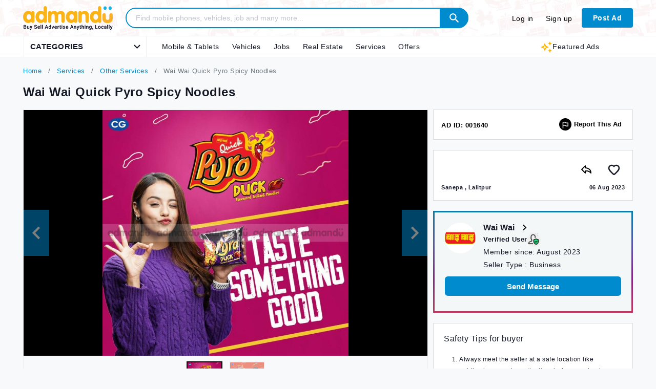

--- FILE ---
content_type: text/html; charset=UTF-8
request_url: https://admandu.com/wai-wai-quick-pyro-spicy-noodles
body_size: 12735
content:
<!DOCTYPE html>
<html lang="en">
<head>
<meta charset="utf-8">
<meta name="viewport" content="width=device-width, initial-scale=1, maximum-scale=1, user-scalable=no">
<meta name="HandheldFriendly" content="true">
<meta property="og:site_name" content="Admandu">

<script type="application/ld+json">{
  "@context": "http://schema.org",
  "@type": "VideoObject",
  "name": "Wai Wai Quick Pyro",
  "description": "वाइवाइ Quick पिरो, पिरै हो मिठो???????????? Introducing \"WaiWai Quick Pyro\" - The Newest Spicy Instant Noodles! Available in two flavors: Super Hot Chicken Flavored ???? Super Hot Masala Flavored ???? WaiWai Quick Pyro - मुखै मिठो ???????????? #QuickPyro #WaiWaiNoodles #SpicyNoodles",
  "thumbnailUrl": "https://i.ytimg.com/vi/O4Lyzm9VRrE/default.jpg",
  "uploadDate": "2022-05-23T06:51:11Z",
  "duration": "PT40S",
  "embedUrl": "https://www.youtube.com/embed/O4Lyzm9VRrE",
  "interactionCount": "217941"
}</script><!--Video Markup Code Generated by https://videoschema.com/ --><meta name="facebook-domain-verification" content="fq1lrn03bhe5124uh3dyjrelkmg4l2" />

<!-- Google Tag Manager -->
<script>(function(w,d,s,l,i){w[l]=w[l]||[];w[l].push({'gtm.start':
new Date().getTime(),event:'gtm.js'});var f=d.getElementsByTagName(s)[0],
j=d.createElement(s),dl=l!='dataLayer'?'&l='+l:'';j.async=true;j.src=
'https://www.googletagmanager.com/gtm.js?id='+i+dl;f.parentNode.insertBefore(j,f);
})(window,document,'script','dataLayer','GTM-MB4FZX5');</script>
<!-- End Google Tag Manager -->
<!-- Pinterest Claim -->
<meta name="p:domain_verify" content="d58147c740748a05f6ec5289c1a9880d"/>
<!-- Close Pinterest Claim -->
<meta name="image_src" content="https://admandu.com/assets/images/og-image.jpg" />
<meta property="og:image" content="https://admandu.com/assets/images/og-image.jpg" />
<meta property="og:site_name" content="Admandu" />

<title>Wai Wai Quick Pyro Spicy Noodles</title>
<meta property="og:title" content="Wai Wai Quick Pyro Spicy Noodles" />
<meta name="copyright" content="Admandu" />
<meta name="revisit-after" content="1 day" />
<meta name="page-topic" content="Admandu" />
<meta name="audience" content="all" />

<base href="https://admandu.com/" />
<meta name="expires" content="NEVER" />
<link rel="apple-touch-icon" sizes="180x180" href="assets/images/fav-icons/apple-touch-icon.png">
<link rel="icon" type="image/png" sizes="32x32" href="assets/images/fav-icons/favicon-32x32.png">
<link rel="icon" type="image/png" sizes="192x192" href="assets/images/fav-icons/android-chrome-192x192.png">
<link rel="icon" type="image/png" sizes="16x16" href="assets/images/fav-icons/favicon-16x16.png">
<link rel="manifest" href="assets/images/fav-icons/site.webmanifest">
<link rel="mask-icon" href="assets/images/fav-icons/safari-pinned-tab.svg" color="#5bbad5">
<meta name="msapplication-TileColor" content="#008bcf">
<meta name="theme-color" content="#008bcf">
<meta name="twitter:card" content="summary_large_image">
<meta name="twitter:site" content="@admandu">
<meta name="twitter:title" content="Post Free Online Classified Ads And Marketplace In Nepal !">
<meta name="twitter:description" content="Admandu is a free online classified marketplace. Post free ads for jobs, real estate, vehicles, pets, electronics and appliances, sports items, and mobiles.">
<meta name="twitter:image" content="https://www.admandu.com/assets/images/og-image.jpg">
<link rel="stylesheet" href="assets/css/main.css" type='text/css'>
<link rel="stylesheet" href="assets/css/style.css" type='text/css'>
<link rel="stylesheet" href="assets/plugins/sweetalert/sweetalert.min.css">
</head>
<body id="top">
<header class="site-header">
    <div class="header-content is-sticky header__mobile">
    <div class="container">
      <div class="row">
        <div class="col-md-2 col-sm-12 col-xs-12">
          <div class="logo-content ltfloat">
            <div class="ltfloat">
                <a href="./" title="Admandu - Buy Sell Advertise Anything, Locally" aria-label="Link to Admandu.com Homepage">
                    <img src="assets/images/admandulogo.png" alt="Admandu Logo">
                </a>
            </div>
          </div>
        </div>
        <div class="col-xl-7 col-lg-12 col-md-12 col-sm-12 col-xs-12">
          <div class="s-bar m-s-bar clearfix">
            <div class="search-content">
              <form action="search" method="get">
                <div class="search-box">
                  <div class="search-box__field ltfloat">
                    <input name="quick-search" class="search-input" type="search" placeholder="Find mobile phones, vehicles, job and many more..." aria-label="Search - Find mobile phones, vehicles, job and many more">
                  </div>
                  <div class="search-box__btn ltfloat">
                    <button type="submit" class="search-btn" tabindex="2" value="Admandu Search" aria-label="Admandu Search"> <svg class="icon" xmlns="http://www.w3.org/2000/svg" height="24" viewBox="0 0 24 24" width="24">
                    <path d="M15.5 14h-.79l-.28-.27c1.2-1.4 1.82-3.31 1.48-5.34-.47-2.78-2.79-5-5.59-5.34-4.23-.52-7.79 3.04-7.27 7.27.34 2.8 2.56 5.12 5.34 5.59 2.03.34 3.94-.28 5.34-1.48l.27.28v.79l4.25 4.25c.41.41 1.08.41 1.49 0 .41-.41.41-1.08 0-1.49L15.5 14zm-6 0C7.01 14 5 11.99 5 9.5S7.01 5 9.5 5 14 7.01 14 9.5 11.99 14 9.5 14z"></path>
                    </svg> </button>
                  </div>
                </div>
              </form>
            </div>
                      </div>
        </div>
        <div class="col-md-3 col-sm-12 col-xs-12 ls-user-axn">
          <div class="user-axn__">
                                    <div class="__Axn-"><a href="login" aria-label="Log in to Admandu.com">Log in</a> <a href="signup" aria-label="Sign up to Admandu.com">Sign up</a></div>
                        <div class="__Work-"><a href="post-ad" class="-postAd-btn rounded"  title="Post an ad for free!" aria-label="Post Ad on Admandu.com">Post Ad</a></div>
          </div>
        </div>
      </div>
    </div>
  </div>
  <div class="ls-category-bar">
    <div class="container">
            <div class="categoryDD">
        <div class="cate-head">
          <h5 class="txtHead ltfloat">Categories</h5>
          <svg  class="arrow icon-rotate" xmlns="http://www.w3.org/2000/svg" height="24" viewBox="0 0 24 24" width="24">
          <path d="M16.59 8.59L12 13.17 7.41 8.59 6 10l6 6 6-6z"/>
          </svg></div>
        <div class="category-box">
          <div class="category-content">
            <ul class="__cat- listingBg">
                            <li> <a href="mobile-tablets" aria-label="Mobile & Tablets">
                Mobile & Tablets                </a> </li>
                            <li> <a href="groceries" aria-label="Groceries ">
                Groceries                 </a> </li>
                            <li> <a href="vehicles" aria-label="Vehicles">
                Vehicles                </a> </li>
                            <li> <a href="apparel-accessories" aria-label="Apparel & Accessories">
                Apparel & Accessories                </a> </li>
                            <li> <a href="electronics-appliances" aria-label="Electronics & Appliances">
                Electronics & Appliances                </a> </li>
                            <li> <a href="home-decor-furnitures" aria-label="Home Decor & Furnitures">
                Home Decor & Furnitures                </a> </li>
                            <li> <a href="books-stationery" aria-label="Books & Stationery">
                Books & Stationery                </a> </li>
                            <li> <a href="sports-fitness-equipments" aria-label="Sports & Fitness Equipments">
                Sports & Fitness Equipments                </a> </li>
                            <li> <a href="music-instrument-toys-gifts" aria-label="Music Instrument, Toys & Gifts">
                Music Instrument, Toys & Gifts                </a> </li>
                            <li> <a href="jobs" aria-label="Jobs">
                Jobs                </a> </li>
                            <li> <a href="real-estate" aria-label="Real Estate">
                Real Estate                </a> </li>
                            <li> <a href="services" aria-label="Services">
                Services                </a> </li>
                            <li> <a href="pets-petcare" aria-label="Pets & Petcare">
                Pets & Petcare                </a> </li>
                          </ul>
          </div>
        </div>
      </div>
            <div class="sub-menu">
        <ul>
          <li class="featured"><a href="featured-ads" aria-label="Featured Ads Admandu"><svg xmlns="http://www.w3.org/2000/svg" enable-background="new 0 0 24 24" height="24px" viewBox="0 0 24 24" width="24px">
            <g>
              <rect fill="none" height="24" width="24" x="0"></rect>
            </g>
            <g>
              <g>
                <polygon points="19,9 20.25,6.25 23,5 20.25,3.75 19,1 17.75,3.75 15,5 17.75,6.25"></polygon>
                <polygon points="19,15 17.75,17.75 15,19 17.75,20.25 19,23 20.25,20.25 23,19 20.25,17.75"></polygon>
                <path d="M11.5,9.5L9,4L6.5,9.5L1,12l5.5,2.5L9,20l2.5-5.5L17,12L11.5,9.5z M9.99,12.99L9,15.17l-0.99-2.18L5.83,12l2.18-0.99 L9,8.83l0.99,2.18L12.17,12L9.99,12.99z"></path>
              </g>
            </g>
            </svg>Featured Ads</a></li>
                    <li><a href="mobile-tablets" title="Mobile & Tablets" aria-label="Mobile & Tablets">
            Mobile & Tablets            </a></li>
                    <li><a href="vehicles" title="Vehicles" aria-label="Vehicles">
            Vehicles            </a></li>
                    <li><a href="jobs" title="Jobs" aria-label="Jobs">
            Jobs            </a></li>
                    <li><a href="real-estate" title="Real Estate" aria-label="Real Estate">
            Real Estate            </a></li>
                    <li><a href="services" title="Services" aria-label="Services">
            Services            </a></li>
                              <li class="offers"><a href="offers" title="Offers" aria-label="Offers"> Offers </a>
             </li>
                  </ul>
      </div>
    </div>
  </div>
</header>
<div class="modal fade report__ad-form" id="feedbackModal" tabindex="-1" role="dialog" >
  <div class="modal-dialog" role="document">
    <form method="post" action="feedback" id="frm_feedback" name="frm_feedback" enctype="multipart/form-data">
      <div class="modal-content">
        <div class="modal-header">
          <h5 class="modal-title">Send Feedback</h5>
          <button type="button" class="close" data-dismiss="modal" aria-label="Close"> <svg xmlns="http://www.w3.org/2000/svg" height="24px" viewBox="0 0 24 24" width="24px" fill="#000000">
          <path d="M0 0h24v24H0V0z" fill="none"></path>
          <path d="M18.3 5.71c-.39-.39-1.02-.39-1.41 0L12 10.59 7.11 5.7c-.39-.39-1.02-.39-1.41 0-.39.39-.39 1.02 0 1.41L10.59 12 5.7 16.89c-.39.39-.39 1.02 0 1.41.39.39 1.02.39 1.41 0L12 13.41l4.89 4.89c.39.39 1.02.39 1.41 0 .39-.39.39-1.02 0-1.41L13.41 12l4.89-4.89c.38-.38.38-1.02 0-1.4z"></path>
          </svg> </button>
        </div>
        <div class="modal-body">
          <div class="form-group">
            <textarea name="feedback" class="form-control required txtarea" placeholder="Have feedback? We’d love to hear it, but please don’t share sensitive information. Have questions? Try help or support."></textarea>
          </div>
        </div>
        <div class="modal-footer">
          <button type="submit" class="blu-btn btn-primary fullWidth" data-toggle="modal" data-target="#send-report">Submit</button>
        </div>
      </div>
    </form>
  </div>
</div>
<div class="opacity_bg"></div>
<main>
  <section class="innerPage">
    <div class="container">
      <div>
        <div class="breadcrumb"> <span class="breadcrumb-item"><a href="./">Home</a></span> <span class="breadcrumb-item"><a href="services">
          Services          </a></span>
                    <span class="breadcrumb-item"><a href="other-services">
          Other Services          </a></span>
                    <span class="breadcrumb-item active" aria-current="page">
          Wai Wai Quick Pyro Spicy Noodles          </span> </div>
      </div>
      <div class="proDetails">
        <div class="row">
          <div class="col-md-12">
            <h1 class="itemTitle">
              Wai Wai Quick Pyro Spicy Noodles            </h1>
          </div>
        </div>
        <div class="row">
          <div class="col-xs-6 col-sm-12 col-lg-8">
            <div class="p_d-lt">
              <div class="prd__Details-img">
                                <div class="prd-img">
                  <div id="prodCarousel" class="carousel slide" data-ride="carousel">
                                        <div class="carousel-inner">
                                            <div class="carousel-item active">
                        <figure><img src="uploads/ad/3cfc7adb-83ad-4630-89c5-6841173340d6/d0ce4028-2e2f-4abb-a09b-a2be6749ffad.jpg" alt="Wai Wai Quick Pyro Spicy Noodles"> </figure>
                      </div>
                                            <div class="carousel-item">
                        <figure><img src="uploads/ad/3cfc7adb-83ad-4630-89c5-6841173340d6/acf3fdd8-179f-4144-b719-76832b412352.jpg" alt="Wai Wai Quick Pyro Spicy Noodles"> </figure>
                      </div>
                                          </div>
                    <a class="carousel-control-prev" href="#prodCarousel" data-slide="prev"> <svg class="ad-icon" xmlns="http://www.w3.org/2000/svg" height="24" viewBox="0 0 24 24" width="24">
                    <path d="M15.41 7.41L14 6l-6 6 6 6 1.41-1.41L10.83 12l4.58-4.59z"></path>
                    </svg> </a> <a class="carousel-control-next" href="#prodCarousel" data-slide="next"> <svg class="ad-icon" xmlns="http://www.w3.org/2000/svg" height="24" viewBox="0 0 24 24" width="24">
                    <path d="M10 6L8.59 7.41 13.17 12l-4.58 4.59L10 18l6-6z"></path>
                    </svg> </a>
                    <ol class="carousel-indicators list-inline">
                                            <li class="list-inline-item active"><a id="carousel-selector-0"  class="selected" data-slide-to="0" data-target="#prodCarousel"> <img src="uploads/ad/3cfc7adb-83ad-4630-89c5-6841173340d6/thumbs/d0ce4028-2e2f-4abb-a09b-a2be6749ffad.jpg" alt="Wai Wai Quick Pyro Spicy Noodles" class="img-fluid"></a></li>
                                            <li class="list-inline-item"><a id="carousel-selector-1" data-slide-to="1" data-target="#prodCarousel"> <img src="uploads/ad/3cfc7adb-83ad-4630-89c5-6841173340d6/thumbs/acf3fdd8-179f-4144-b719-76832b412352.jpg" alt="Wai Wai Quick Pyro Spicy Noodles" class="img-fluid"></a></li>
                                          </ol>
                  </div>
                </div>
                                <div class="_ffgh-sm">
                  <div class="clearfix">
                    <div class="price">रू
                      0                                          </div>
                    <div class="sfav-axn">
                      <button type="button" class="share__dis-Ad icon" title="Share"> <svg xmlns="http://www.w3.org/2000/svg" width="24" height="24" viewBox="0 0 24 24">
                      <path fill="none" d="M10.025,9C9.474,9,9.003,8.552,9.003,8V6.414L4.417,11l4.586,4.586V14c0-0.501,0.371-0.925,0.868-0.991 c0.663-0.088,1.327-0.133,1.975-0.133c3.577,0,6.204,1.331,7.858,2.55C18.14,9.201,10.936,9,10.025,9z"/>
                      <path d="M11.003,7.054V4c0-0.404-0.243-0.769-0.617-0.924c-0.373-0.154-0.804-0.069-1.09,0.217l-7,7 c-0.391,0.391-0.391,1.023,0,1.414l7,7c0.287,0.287,0.717,0.372,1.09,0.217c0.374-0.155,0.617-0.52,0.617-0.924v-3.096 c0.284-0.02,0.565-0.029,0.843-0.029c5.426,0,8.239,3.572,8.362,3.73C20.4,18.859,20.697,19,21.003,19 c0.106,0,0.214-0.017,0.318-0.052c0.407-0.137,0.682-0.518,0.682-0.948C22.003,8.876,13.917,7.319,11.003,7.054z M11.846,12.875 c-0.647,0-1.312,0.045-1.975,0.133C9.374,13.075,9.003,13.499,9.003,14v1.586L4.417,11l4.586-4.586V8c0,0.552,0.471,1,1.022,1 c0.91,0,8.114,0.201,9.679,6.425C18.05,14.207,15.423,12.875,11.846,12.875z"/>
                      </svg> </button>
                      <button type="button" class="fav-icon wishlist icon" title="Favourite" data-id="638912d0-61a9-4dcc-bd8f-e7200af2d330"> <svg xmlns="http://www.w3.org/2000/svg" height="24" viewBox="0 0 24 24" width="24">
                      <path class="hui-0012  wishlist638912d0-61a9-4dcc-bd8f-e7200af2d330" d="M13.35 20.13c-.76.69-1.93.69-2.69-.01l-.11-.1C5.3 15.27 1.87 12.16 2 8.28c.06-1.7.93-3.33 2.34-4.29 2.64-1.8 5.9-.96 7.66 1.1 1.76-2.06 5.02-2.91 7.66-1.1 1.41.96 2.28 2.59 2.34 4.29.14 3.88-3.3 6.99-8.55 11.76l-.1.09z"/>
                      </svg> </button>
                      <div class="social-share">
                        <div class="_sta-"></div>
                        <a href="https://www.facebook.com/sharer/sharer.php?u=https://admandu.com/wai-wai-quick-pyro-spicy-noodles" target="_blank" rel="nofollow noopener noreferrer"  class="social-icon"> <svg xmlns="http://www.w3.org/2000/svg" viewBox="0 0 24 24">
                        <path d="M24,12a11.8,11.8,0,0,1-1.3,5.5,12,12,0,0,1-11,6.5A12,12,0,0,1,0,12.4a12,12,0,0,1,.1-1.6A12,12,0,0,1,9.7.2L11.8,0h1.9A12,12,0,0,1,23.8,9.5a11.4,11.4,0,0,1,.2,2C24,11.7,24,11.8,24,12ZM11.9,2h-1l-2.1.5a10,10,0,0,0-4,2.6A10,10,0,0,0,2,12.4a9.7,9.7,0,0,0,.2,1.8A10,10,0,0,0,11.6,22h2.2a10,10,0,0,0,8.3-10,10.1,10.1,0,0,0-.1-1.4,10,10,0,0,0-3.7-6.3A10.1,10.1,0,0,0,11.9,2Z"/>
                        <path d="M10.2,12H8.9V9.7h1.3c0-.4,0-.9,0-1.3A4.1,4.1,0,0,1,10.4,7a2.1,2.1,0,0,1,1.1-1.3l1-.3H15V7.7H13.5a.6.6,0,0,0-.5.5,2.8,2.8,0,0,0,0,.4c0,.4,0,.7,0,1.1h2.1L14.8,12H13v6.6H10.2Z"/>
                        </svg> </a> <a href="https://pinterest.com/pin/create/button/?url=https://admandu.com/wai-wai-quick-pyro-spicy-noodles" target="_blank" rel="nofollow noopener noreferrer" class="social-icon"> <svg xmlns="http://www.w3.org/2000/svg" viewBox="0 0 486 489">
                        <path d="M486,244.5A244.6,244.6,0,0,1,352.9,462.6a240.1,240.1,0,0,1-66.8,22.6A242.2,242.2,0,0,1,109.8,449a239.7,239.7,0,0,1-35.3-28.3,245.9,245.9,0,0,1-50.6-282,244.6,244.6,0,0,1,112.5-114A238.4,238.4,0,0,1,197,4.4,243.6,243.6,0,0,1,239.1,0a241.3,241.3,0,0,1,169,65.1,244.3,244.3,0,0,1,74.5,138.7A248.4,248.4,0,0,1,486,244.5ZM240.2,39.9c-4.6.3-12,.6-19.3,1.3a191.4,191.4,0,0,0-43.1,9.6A204.5,204.5,0,0,0,40.1,237.9a204.7,204.7,0,0,0,116,191.4,201.8,201.8,0,0,0,177.3-1.7A204.6,204.6,0,0,0,445.9,241a208.3,208.3,0,0,0-2.4-28.4,204.2,204.2,0,0,0-75.3-129C331.5,54.7,289.6,40.4,240.2,39.9Z"/>
                        <path d="M227.3,299l-4.4,15.9c-2.2,7.9-4,15.9-7.3,23.4-5.6,13-12.8,25.1-20.6,36.9-1.2,1.9-2.5,3.7-3.8,5.5a7.4,7.4,0,0,1-8.2,3.1,7.5,7.5,0,0,1-5.8-6.6,242.8,242.8,0,0,1-3.3-30.4c-.4-8.6-.4-17.2,1.1-25.7,1-5.7,2.5-11.3,3.9-16.9l16.2-65.8a3.7,3.7,0,0,0-.1-2c-4.9-13.5-6-27.1-1.7-40.9,3.3-10.6,9.6-19,19.6-24.2,7-3.7,14.5-4.9,22.2-2.9,10.6,2.8,16.8,10,19.1,20.6a40.9,40.9,0,0,1-.9,19.7c-2.6,9.7-5.7,19.4-8.6,29-1.4,4.6-2.7,9.2-4,13.8C238.1,261,243.5,269,252,272c6.3,2.2,12.6,1.6,18.8-.4,9.5-2.9,16.6-9.1,22.3-17a73.3,73.3,0,0,0,12.6-30.2,78.3,78.3,0,0,0-1.8-37.9,56.9,56.9,0,0,0-14.2-24.1,54.7,54.7,0,0,0-26.4-14.6c-18.1-4.3-36-3.8-53.2,4-20.9,9.4-33.6,25.8-37.8,48.3-2.4,12.9-.6,25.3,6.3,36.6a48.4,48.4,0,0,0,4.2,5.7,10.9,10.9,0,0,1,2.4,10.2c-1.4,5.7-2.8,11.4-4.3,17.1a18.6,18.6,0,0,1-1.7,4.2,8.3,8.3,0,0,1-10.3,4.1,40.3,40.3,0,0,1-13-7.5c-9.1-7.4-15.4-17-20.1-27.7a87.2,87.2,0,0,1-6.6-46.4c2.9-22.9,12.3-42.7,28.7-59,11.5-11.4,25.2-19.5,40.4-24.8a136.7,136.7,0,0,1,33.2-7,143.8,143.8,0,0,1,31.4.3c24.6,3.2,46.5,12.4,64.7,29.6a93.4,93.4,0,0,1,28.2,51.1,101.1,101.1,0,0,1,1.4,26.4,118.8,118.8,0,0,1-9.7,40.5c-9.1,20.5-22.8,36.8-42.7,47.5A84.1,84.1,0,0,1,260,311.1a56.2,56.2,0,0,1-32.1-11.6Z"/>
                        </svg> </a> </div>
                    </div>
                  </div>
                  <div class="_poad-ad-">
                    <div class="-posted-address">
                      Sanepa                      ,
                      Lalitpur                    </div>
                    <div class="-posted-date">
                      06 Aug 2023                    </div>
                  </div>
                </div>
                <div class="prd-details _sec_bg-">
                  <h4>General Overview</h4>
                  <div class="_3JPEe">
                                                                                                                        <div class="_3_knn">
                      <div class="_2ECXs"> <span class="_25oXN">Location</span> <span class="attr">
                        Sanepa                        ,
                        Lalitpur                        </span> </div>
                    </div>
                                      </div>
                </div>
                                                <div class="prd__Desc _sec_bg-">
                  <h4>Description</h4>
                  <div class="__desc-">
                    Experience the fiery explosion of spicy flavour with Wai Wai Quick Pyro instant noodles. Wai Wai Quick Pyro Noodles typically have a spicy flavour profile, combining the heat of spices with a hint of Chicken, Duck, Turkey, and Vegetable. Infused with spicy seasoning, it ignites your taste buds. Get ready for a thrilling culinary adventure that will leave you craving for more.<br />
<br />
Website: https://waiwai.com.np/                  </div>
                </div>
                                                  <div class="prd__Desc _sec_bg- vid-win">
                <iframe width="560" height="450" src="https://www.youtube.com/embed/O4Lyzm9VRrE" title="Wai Wai Quick Pyro Spicy Noodles" frameborder="0" allow="accelerometer; clipboard-write; encrypted-media; gyroscope; picture-in-picture" allowfullscreen></iframe>
                </div>
                                              </div>
            </div>
                      </div>
          <div class="col-xs-6 col-sm-12 col-lg-4">
            <aside>
              <div class="__prd-c-lst _sec_bg-">
                <ul>
                  <li>AD ID:
                    001640                  </li>
                  <li class="report__dis-Ad">
                                         <button type="button" onClick="window.location='login'"> <span> <svg xmlns="http://www.w3.org/2000/svg" height="24px" viewBox="0 0 24 24" width="24px">
                    <path d="M12.36 6l.4 2H18v6h-3.36l-.4-2H7V6h5.36M14 4H5v17h2v-7h5.6l.4 2h7V6h-5.6L14 4z"/>
                    </svg> </span>Report This Ad </button>
                                       </li>
                </ul>
              </div>
              <div class="_ffgh">
                <div class="clearfix">
                                      <div class="sfav-axn">
                    <button type="button" class="share__dis-Ad icon" title="Share"> <svg xmlns="http://www.w3.org/2000/svg" width="24" height="24" viewBox="0 0 24 24">
                    <path fill="none" d="M10.025,9C9.474,9,9.003,8.552,9.003,8V6.414L4.417,11l4.586,4.586V14c0-0.501,0.371-0.925,0.868-0.991 c0.663-0.088,1.327-0.133,1.975-0.133c3.577,0,6.204,1.331,7.858,2.55C18.14,9.201,10.936,9,10.025,9z"/>
                    <path d="M11.003,7.054V4c0-0.404-0.243-0.769-0.617-0.924c-0.373-0.154-0.804-0.069-1.09,0.217l-7,7 c-0.391,0.391-0.391,1.023,0,1.414l7,7c0.287,0.287,0.717,0.372,1.09,0.217c0.374-0.155,0.617-0.52,0.617-0.924v-3.096 c0.284-0.02,0.565-0.029,0.843-0.029c5.426,0,8.239,3.572,8.362,3.73C20.4,18.859,20.697,19,21.003,19 c0.106,0,0.214-0.017,0.318-0.052c0.407-0.137,0.682-0.518,0.682-0.948C22.003,8.876,13.917,7.319,11.003,7.054z M11.846,12.875 c-0.647,0-1.312,0.045-1.975,0.133C9.374,13.075,9.003,13.499,9.003,14v1.586L4.417,11l4.586-4.586V8c0,0.552,0.471,1,1.022,1 c0.91,0,8.114,0.201,9.679,6.425C18.05,14.207,15.423,12.875,11.846,12.875z"/>
                    </svg> </button>
                    <button type="button" class="fav-icon wishlist icon" title="Favourite" data-id="638912d0-61a9-4dcc-bd8f-e7200af2d330"> <svg xmlns="http://www.w3.org/2000/svg" height="24" viewBox="0 0 24 24" width="24">
                    <path class="hui-0012  wishlist638912d0-61a9-4dcc-bd8f-e7200af2d330" d="M13.35 20.13c-.76.69-1.93.69-2.69-.01l-.11-.1C5.3 15.27 1.87 12.16 2 8.28c.06-1.7.93-3.33 2.34-4.29 2.64-1.8 5.9-.96 7.66 1.1 1.76-2.06 5.02-2.91 7.66-1.1 1.41.96 2.28 2.59 2.34 4.29.14 3.88-3.3 6.99-8.55 11.76l-.1.09z"/>
                    </svg> </button>
                    <div class="social-share">
                      <div class="_sta-"></div>
                      <a href="https://www.facebook.com/sharer/sharer.php?u=https://admandu.com/wai-wai-quick-pyro-spicy-noodles"target="_blank" rel="nofollow noopener noreferrer" class="social-icon"> <svg xmlns="http://www.w3.org/2000/svg" viewBox="0 0 24 24">
                      <path d="M24,12a11.8,11.8,0,0,1-1.3,5.5,12,12,0,0,1-11,6.5A12,12,0,0,1,0,12.4a12,12,0,0,1,.1-1.6A12,12,0,0,1,9.7.2L11.8,0h1.9A12,12,0,0,1,23.8,9.5a11.4,11.4,0,0,1,.2,2C24,11.7,24,11.8,24,12ZM11.9,2h-1l-2.1.5a10,10,0,0,0-4,2.6A10,10,0,0,0,2,12.4a9.7,9.7,0,0,0,.2,1.8A10,10,0,0,0,11.6,22h2.2a10,10,0,0,0,8.3-10,10.1,10.1,0,0,0-.1-1.4,10,10,0,0,0-3.7-6.3A10.1,10.1,0,0,0,11.9,2Z"/>
                      <path d="M10.2,12H8.9V9.7h1.3c0-.4,0-.9,0-1.3A4.1,4.1,0,0,1,10.4,7a2.1,2.1,0,0,1,1.1-1.3l1-.3H15V7.7H13.5a.6.6,0,0,0-.5.5,2.8,2.8,0,0,0,0,.4c0,.4,0,.7,0,1.1h2.1L14.8,12H13v6.6H10.2Z"/>
                      </svg> </a> <a href="https://pinterest.com/pin/create/button/?url=https://admandu.com/wai-wai-quick-pyro-spicy-noodles"target="_blank" rel="nofollow noopener noreferrer" class="social-icon"> <svg xmlns="http://www.w3.org/2000/svg" viewBox="0 0 486 489">
                      <path d="M486,244.5A244.6,244.6,0,0,1,352.9,462.6a240.1,240.1,0,0,1-66.8,22.6A242.2,242.2,0,0,1,109.8,449a239.7,239.7,0,0,1-35.3-28.3,245.9,245.9,0,0,1-50.6-282,244.6,244.6,0,0,1,112.5-114A238.4,238.4,0,0,1,197,4.4,243.6,243.6,0,0,1,239.1,0a241.3,241.3,0,0,1,169,65.1,244.3,244.3,0,0,1,74.5,138.7A248.4,248.4,0,0,1,486,244.5ZM240.2,39.9c-4.6.3-12,.6-19.3,1.3a191.4,191.4,0,0,0-43.1,9.6A204.5,204.5,0,0,0,40.1,237.9a204.7,204.7,0,0,0,116,191.4,201.8,201.8,0,0,0,177.3-1.7A204.6,204.6,0,0,0,445.9,241a208.3,208.3,0,0,0-2.4-28.4,204.2,204.2,0,0,0-75.3-129C331.5,54.7,289.6,40.4,240.2,39.9Z"/>
                      <path d="M227.3,299l-4.4,15.9c-2.2,7.9-4,15.9-7.3,23.4-5.6,13-12.8,25.1-20.6,36.9-1.2,1.9-2.5,3.7-3.8,5.5a7.4,7.4,0,0,1-8.2,3.1,7.5,7.5,0,0,1-5.8-6.6,242.8,242.8,0,0,1-3.3-30.4c-.4-8.6-.4-17.2,1.1-25.7,1-5.7,2.5-11.3,3.9-16.9l16.2-65.8a3.7,3.7,0,0,0-.1-2c-4.9-13.5-6-27.1-1.7-40.9,3.3-10.6,9.6-19,19.6-24.2,7-3.7,14.5-4.9,22.2-2.9,10.6,2.8,16.8,10,19.1,20.6a40.9,40.9,0,0,1-.9,19.7c-2.6,9.7-5.7,19.4-8.6,29-1.4,4.6-2.7,9.2-4,13.8C238.1,261,243.5,269,252,272c6.3,2.2,12.6,1.6,18.8-.4,9.5-2.9,16.6-9.1,22.3-17a73.3,73.3,0,0,0,12.6-30.2,78.3,78.3,0,0,0-1.8-37.9,56.9,56.9,0,0,0-14.2-24.1,54.7,54.7,0,0,0-26.4-14.6c-18.1-4.3-36-3.8-53.2,4-20.9,9.4-33.6,25.8-37.8,48.3-2.4,12.9-.6,25.3,6.3,36.6a48.4,48.4,0,0,0,4.2,5.7,10.9,10.9,0,0,1,2.4,10.2c-1.4,5.7-2.8,11.4-4.3,17.1a18.6,18.6,0,0,1-1.7,4.2,8.3,8.3,0,0,1-10.3,4.1,40.3,40.3,0,0,1-13-7.5c-9.1-7.4-15.4-17-20.1-27.7a87.2,87.2,0,0,1-6.6-46.4c2.9-22.9,12.3-42.7,28.7-59,11.5-11.4,25.2-19.5,40.4-24.8a136.7,136.7,0,0,1,33.2-7,143.8,143.8,0,0,1,31.4.3c24.6,3.2,46.5,12.4,64.7,29.6a93.4,93.4,0,0,1,28.2,51.1,101.1,101.1,0,0,1,1.4,26.4,118.8,118.8,0,0,1-9.7,40.5c-9.1,20.5-22.8,36.8-42.7,47.5A84.1,84.1,0,0,1,260,311.1a56.2,56.2,0,0,1-32.1-11.6Z"/>
                      </svg> </a> </div>
                  </div>
                </div>
                <div class="_poad-ad-">
                  <div class="-posted-address">
                    Sanepa                    ,
                    Lalitpur                  </div>
                  <div class="-posted-date">
                    06 Aug 2023                  </div>
                </div>
              </div>
              <div class="seller__Details gradient-border">
                <div class="__profile-sec">
                  <figure class="seller-avatar">
                                        <img class="seller-pic" src="uploads/member/wai-wai.jpg" alt="Wai Wai">
                                      </figure>
                  <div class="seller-txt">
                    <h3 class="seller-title"> <a href="wai-wai" aria-label="View more from Wai Wai" target="_blank" rel="noopener noreferrer">
                      Wai Wai                      <svg class="arrow" xmlns="http://www.w3.org/2000/svg" height="24" viewBox="0 0 24 24" width="24">
                      <path d="M16.59 8.59L12 13.17 7.41 8.59 6 10l6 6 6-6z"></path>
                      </svg> </a> </h3>
                                        <span class="_vr-sle">Verified User <img class="verified-tag" src="assets/images/verified-user.png" alt="Verified User"></span>
                                        <p class="dtls_s-e">Member since: <span>
                      August 2023                      </span></p>
                    <p class="dtls_s-e">Seller Type : <span class="seller-type">
                      Business                      </span> </p>
                                          </div>
                                    <button class="fullWidth btn-offer" data-toggle="modal" data-target="#offerLoginModal" aria-label="Send Message"> Send Message</button>
                                  </div>
              </div>
              <div class="buyer__tips-">
                <h4>Safety Tips for buyer</h4>
                <ul>
                  <li>Always meet the seller at a safe location like public places and see the item before purchasing.</li>
                  <li>Never give out your financial information.</li>
                  <li>Always use "Send Message" to send email to get in touch with the seller. This will help us notify you immediately if we are made aware of any fraudulent activities by the seller.</li>
                </ul>
                <a href="safety-tips" class="read-more">Read More</a>
              </div>
                          </aside>
          </div>
        </div>
      </div>
    </div>
    <div class="user_buy--axnmob">
      <div class="bk_lnk"> <a href="./"> <svg xmlns="http://www.w3.org/2000/svg" viewBox="0 0 336 336.2">
        <path d="M168,336.2H95.7A59.9,59.9,0,0,1,36,276.6q0-36,0-72a11.9,11.9,0,0,1,7.8-11.6c4.6-1.7,10-.8,12.9,3.3a17.5,17.5,0,0,1,3.2,9.2c.3,23.5.1,47,.1,70.5,0,20.5,15.9,36.3,36.4,36.3H239.6c20.5,0,36.4-15.8,36.4-36.2q0-35.6,0-71.2c0-6.7,4.4-11.8,10.6-12.5a12,12,0,0,1,13,9,18,18,0,0,1,.4,4.4q0,35.8,0,71.6c-.1,31.7-26.7,58.5-58.5,58.9-12.2.1-24.5,0-36.7,0H168Z"/>
        <path d="M167.2,28.7a24.3,24.3,0,0,1-2.5,3.7L22.1,175.1c-3.6,3.6-7.5,5.9-12.7,4.8A12,12,0,0,1,3,160.2l2.4-2.4L157.6,5.6c7.5-7.5,13.4-7.5,20.9,0L330.9,158c2.8,2.8,5.2,5.8,5.1,10a11.6,11.6,0,0,1-7,11.1c-4.4,2.1-8.8,1.5-12.6-1.6a39.5,39.5,0,0,1-3.2-3.1L171.4,32.4a26.2,26.2,0,0,1-2.6-3.7Z"/>
        </svg> </a> </div>
            <button type="button" class="blu-btn main_P-btn" data-toggle="modal" data-target="#offerLoginModal">Send Message</button>
          </div>
  </section>
</main>
<div class="modal fade report__ad-form" id="offerModal" tabindex="-1" role="dialog" >
  <div class="modal-dialog" role="document">
    <form  method="post" id="frm_modal" name="frm_modal" enctype="multipart/form-data">
      <input type="hidden" name="ad_id" value="638912d0-61a9-4dcc-bd8f-e7200af2d330" class="form-control required">
      <div class="modal-content">
        <div class="modal-header">
          <h5 class="modal-title">Send Message</h5>
          <button type="button" class="close" data-dismiss="modal" aria-label="Close"> <svg xmlns="http://www.w3.org/2000/svg" height="24px" viewBox="0 0 24 24" width="24px" fill="#000000">
          <path d="M0 0h24v24H0V0z" fill="none"></path>
          <path d="M18.3 5.71c-.39-.39-1.02-.39-1.41 0L12 10.59 7.11 5.7c-.39-.39-1.02-.39-1.41 0-.39.39-.39 1.02 0 1.41L10.59 12 5.7 16.89c-.39.39-.39 1.02 0 1.41.39.39 1.02.39 1.41 0L12 13.41l4.89 4.89c.39.39 1.02.39 1.41 0 .39-.39.39-1.02 0-1.41L13.41 12l4.89-4.89c.38-.38.38-1.02 0-1.4z"></path>
          </svg> </button>
        </div>
        <div class="modal-body">
          <div class="form-group">
            <textarea name="message" class="form-control txtarea required" placeholder="Hi, I'm interested in your item. Is this still available?"></textarea>
          </div>
        </div>
        <div class="modal-footer">
          <button type="submit" class="blu-btn btn-primary fullWidth" data-toggle="modal" data-target="#send-report"> Send</button>
        </div>
        <p class="-opm_ofy">Your details will be sent only to this seller and no one else.</p>
      </div>
    </form>
  </div>
</div>
<div class="modal fade success_register" id="offerLoginModal" tabindex="-1" role="dialog">
  <div class="modal-dialog" role="document">
    <div class="modal-content">
      <div class="modal-body">
        <button type="button" class="close" data-dismiss="modal" aria-label="Close"> <svg xmlns="http://www.w3.org/2000/svg" height="24px" viewBox="0 0 24 24" width="24px">
        <path d="M18.3 5.71c-.39-.39-1.02-.39-1.41 0L12 10.59 7.11 5.7c-.39-.39-1.02-.39-1.41 0-.39.39-.39 1.02 0 1.41L10.59 12 5.7 16.89c-.39.39-.39 1.02 0 1.41.39.39 1.02.39 1.41 0L12 13.41l4.89 4.89c.39.39 1.02.39 1.41 0 .39-.39.39-1.02 0-1.41L13.41 12l4.89-4.89c.38-.38.38-1.02 0-1.4z"/>
        </svg> </button>
        <div class="top-content text-center"> <svg xmlns="http://www.w3.org/2000/svg" height="24px" viewBox="0 0 24 24" width="24px">
          <path d="M0 0h24v24H0V0z" fill="none"/>
          <path d="M22 6c0-1.1-.9-2-2-2H4c-1.1 0-2 .9-2 2v12c0 1.1.9 2 2 2h16c1.1 0 2-.9 2-2V6zm-2 0l-8 4.99L4 6h16zm0 12H4V8l8 5 8-5v10z"/>
          </svg>
          <h5 class="msg-head">Login</h5>
        </div>
        <div class="bottom-content text-center">
          <p class="msg-body">Please login to sent message to seller. </p>
          <a href="login?ad=wai-wai-quick-pyro-spicy-noodles" class="blu-btn fullWidth" style="line-height:34px; margin-top:20px;">Login</a> </div>
      </div>
    </div>
  </div>
</div>
<div class="modal fade report__ad-form" id="reportModal" tabindex="-1" role="dialog">
  <div class="modal-dialog" role="document">
    <form  method="post" action="ad-report" id="frm_report" name="frm_report" enctype="multipart/form-data">
      <div class="modal-content">
        <div class="modal-header">
          <h5 class="modal-title">Report This Ad</h5>
          <button type="button" class="close" data-dismiss="modal" aria-label="Close"> <svg xmlns="http://www.w3.org/2000/svg" height="24px" viewBox="0 0 24 24" width="24px" fill="#000000">
          <path d="M0 0h24v24H0V0z" fill="none"></path>
          <path d="M18.3 5.71c-.39-.39-1.02-.39-1.41 0L12 10.59 7.11 5.7c-.39-.39-1.02-.39-1.41 0-.39.39-.39 1.02 0 1.41L10.59 12 5.7 16.89c-.39.39-.39 1.02 0 1.41.39.39 1.02.39 1.41 0L12 13.41l4.89 4.89c.39.39 1.02.39 1.41 0 .39-.39.39-1.02 0-1.41L13.41 12l4.89-4.89c.38-.38.38-1.02 0-1.4z"></path>
          </svg> </button>
        </div>
        <div class="modal-body">
          <div class="form-check">
            <input class="form-check-input" type="radio" name="subject" value="Offensive content" id="flexRadioDefault1" />
            <label class="form-check-label" for="flexRadioDefault1">Offensive content</label>
          </div>
          <div class="form-check">
            <input class="form-check-input" type="radio" name="subject" value="Fraud" id="flexRadioDefault2" />
            <label class="form-check-label" for="flexRadioDefault2">Fraud</label>
          </div>
          <div class="form-check">
            <input class="form-check-input" type="radio" name="subject" value="Duplicate ad" id="flexRadioDefault3" />
            <label class="form-check-label" for="flexRadioDefault3">Duplicate ad</label>
          </div>
          <div class="form-check">
            <input class="form-check-input" type="radio" name="subject" value="Product already sold" id="flexRadioDefault4" />
            <label class="form-check-label" for="flexRadioDefault4">Product already sold</label>
          </div>
          <input type="hidden" name="ad_id" value="638912d0-61a9-4dcc-bd8f-e7200af2d330" class="form-control required">
          <div class="form-group">
            <textarea name="message" class="form-control txtarea required" placeholder="Comment" maxlength="100"></textarea>
          </div>
        </div>
        <div class="modal-footer">
          <button type="submit" class="btn btn-primary w-100">Send complaint</button>
        </div>
      </div>
    </form>
  </div>
</div>
<footer class="site-footer">
  <div class="_2sI8Z">
    <div class="container">
      <div class="row">
                 <div class="col-md-3 col-sm-6 col-xs-6 col-6">
          <div class="widget-title">Company</div>
          <ul class="foot_list">
            <li><a href="about-admandu" aria-label="About Admandu.com">About Us</a></li>
            <li><a href="contact" aria-label="Contact Us">Contact Us</a></li>
            <li><a href="advertise-with-us" aria-label="Advertise With Us">Advertise With Us</a></li>
            <li><a href="sitemap.html" aria-label="Sitemap">Sitemap</a></li>
          </ul>
        </div>
        <div class="col-md-3 col-sm-6 col-xs-6 col-6">
          <div class="widget-title">Account</div>
          <ul class="foot_list">
                       <li><a href="login" aria-label="Log in">Log In</a></li>
            <li><a href="signup" aria-label="Sign Up">Create Account</a></li>
            <li><a href="login" aria-label="Post Ad on Admandu">Post An Ad</a></li>
                      </ul>
        </div>
        <div class="col-md-3 col-sm-6 col-xs-6 col-6">
          <div class="widget-title">Policy Center</div>
          <ul class="foot_list">
            <li><a href="ad-posting-rules" aria-label="Admandu's Ad Posting Rules">Ad Posting Rules</a></li>
            <li><a href="safety-tips" aria-label="Admandu's Safety Tips">Safety Tips</a></li>
            <li><a href="privacy-policy" aria-label="Admandu's Privacy Policy">Privacy Policy</a></li>
            <li><a href="terms-of-use" aria-label="Admandu's Terms of Use">Terms of Use</a></li>
            <li><a href="offer" aria-label="Admandu's Offers">Offers</a></li>
          </ul>
        </div>
              </div>
    </div>
  </div>
  <div class="_1P8AV">
    <div class="container">
      <div class="row">
        <div class="col-xl-6 col-lg-6 col-md-12 col-sm-12">
          <div class="_lG8AV"> <span>Copyright &copy;
            2026            Admandu</span> <h2 class="mn_title">Online Classified Advertisement in Nepal</h2> </div>
        </div>
                <div class="col-xl-6 col-lg-6 col-md-12 col-sm-12 noFr__mobile">
          <div class="_fRN33">
            <a href="https://www.linkedin.com/in/myadmandu/" title="Admandu on Linkedin" aria-label="Admandu on Linkedin - Opens in a new tab" target="_blank" rel="nofollow noopener noreferrer">
                <svg xmlns="http://www.w3.org/2000/svg" viewBox="0 0 988.8 988.8"><path d="M746.2,732.2H628.1c0-4.4,0-8.9,0-13.3,0-52.4.1-104.9-.1-157.3a200.7,200.7,0,0,0-2.3-31.8c-3.3-20.2-13.6-31.5-29.4-34.3-18-3.2-37.9,4-45.7,20.8-6.4,13.8-11,29.8-11.4,45-1.3,53.7-.5,107.4-.5,161.2,0,2.9-.3,5.9-.5,9.6H421.1V406.1h117v42c14-10.6,26.7-24.6,42.5-31.2,43.8-18.4,98.5-17.9,131.2,19.9,21.2,24.5,32.1,54.1,33.2,85.5,2.4,68.6,1.9,137.2,2.5,205.9C747.5,729.2,746.8,730.4,746.2,732.2Z"/><path d="M241.8,732.1V406H359.2V732.1Z"/><path d="M359.9,315.5a59.3,59.3,0,1,1-59.8-58.8A59,59,0,0,1,359.9,315.5Z"/><circle cx="494.4" cy="494.4" r="454.4" fill="none" stroke="#fff" stroke-miterlimit="10" stroke-width="80"/></svg>
            </a>
            <a href="https://www.facebook.com/myadmandu" title="Admandu on Facebook" aria-label="Admandu on Facebook - Opens in a new tab" target="_blank" rel="nofollow noopener noreferrer">
                <svg xmlns="http://www.w3.org/2000/svg" viewBox="0 0 988.8 988.8"><path d="M620.4,235.2c.1,1.8.4,3.7.4,5.5q0,41.7,0,83.3v6.5h-9.7c-16.4,0-32.9.4-49.3-.1-18.8-.5-24.9,9.3-27.9,22.1a60.7,60.7,0,0,0-1.6,13.6c0,17.4.2,34.9.4,52.3a21.2,21.2,0,0,0,.4,2.6h94.8L613,470.2c-2.3,7.6-4.8,15.2-6.8,22.8-.9,3.5-2.5,4.8-6.2,4.7-20.3-.2-40.7-.1-61-.1h-6.1V755.3h-109V497.9H363.3V421.3h60.9c0-2.5,0-4.4,0-6.4q.1-44.2.2-88.4c0-15.9,2.3-31.4,9.6-45.8,11.3-22.3,30.3-34.9,53.8-41.5,6.5-1.8,13.2-2.8,19.8-4.1Z"/><circle cx="494.4" cy="494.4" r="454.4" fill="none" stroke="#fff" stroke-miterlimit="10" stroke-width="80"/></svg>
            </a>
            <a href="https://www.instagram.com/myadmandu" title="Admandu on Instagram" aria-label="Admandu on Instagram - Opens in a new tab" target="_blank" rel="nofollow noopener noreferrer">
                <svg xmlns="http://www.w3.org/2000/svg" viewBox="0 0 208.4 208.3"><path d="M0,110.2Q0,104.1,0,98c.4-3.5.8-7.1,1.4-10.6,4-23.5,14.6-43.6,32.2-59.7,23-21,50.2-30,81.1-27.2A100,100,0,0,1,173,26c20.4,18.1,32,40.9,34.8,68a97.2,97.2,0,0,1-7.3,49.5q-23.4,53.5-81.2,63.5c-3,.5-6,.8-9,1.2H98.1l-1.6-.3a96.4,96.4,0,0,1-36.3-9.5C28.1,182.7,8.5,157.3,1.6,122.2.9,118.3.5,114.2,0,110.2Zm104.1,80.6a86.7,86.7,0,1,0-86.7-86.9C17.2,151.8,56.1,190.8,104.1,190.8Z"/><path d="M102.3,159.5c-6.1-.2-14.4-.3-22.7-.8-13.3-.9-25.2-9.1-28.6-24.4a78.7,78.7,0,0,1-1.4-16.9c0-10.9,0-21.8.2-32.8a41.5,41.5,0,0,1,3.2-16.2c4.3-9.8,11.9-15.6,22.3-17.6a67.4,67.4,0,0,1,12.3-1.1q17-.2,33.9,0c4.6.1,9.2.1,13.7,1.3q18.4,5,22.8,23.6c1.3,5.6,1.4,11.4,1.4,17.1,0,10.8,0,21.6-.2,32.4a42,42,0,0,1-3.1,15.9c-4.2,10-11.9,15.9-22.4,18a84,84,0,0,1-12.6,1.1C115.6,159.3,110,159.4,102.3,159.5Zm2.3-8.6v-.4c4.8,0,9.6.1,14.4,0a94,94,0,0,0,12.5-.9c8-1.3,13.8-5.8,16.9-13.4a38.4,38.4,0,0,0,2.3-14.1q.1-17.7,0-35.4a54.8,54.8,0,0,0-1.1-9.9c-1.6-8-6.1-13.6-13.8-16.6a32.6,32.6,0,0,0-11.5-1.7c-11.3-.2-22.7-.3-34-.2a80.9,80.9,0,0,0-12.7.9c-8.1,1.3-13.9,5.8-16.9,13.5-1.8,4.6-2.2,9.5-2.3,14.4q-.1,16.9,0,33.7a69.8,69.8,0,0,0,.8,9.9c1.7,11.4,10.1,18.9,21.6,19.4Z"/><path d="M77.4,104.4a26.9,26.9,0,1,1,26.8,26.9A26.8,26.8,0,0,1,77.4,104.4Zm26.8,18.3A18.3,18.3,0,1,0,86,104.4,18.4,18.4,0,0,0,104.2,122.6Z"/><path d="M127.7,75.4a6.4,6.4,0,1,1,6.4,6.5A6.4,6.4,0,0,1,127.7,75.4Z"/></svg>
            </a>
            <a href="https://www.pinterest.com/myadmandu" title="Admandu on Pinterest" aria-label="Admandu on Pinterest - Opens in a new tab" target="_blank" rel="nofollow noopener noreferrer">
                <svg xmlns="http://www.w3.org/2000/svg" viewBox="0 0 988.8 988.8"><circle cx="494.4" cy="494.4" r="454.4" fill="none" stroke="#fff" stroke-miterlimit="10" stroke-width="80"/><path d="M463,601.2c-3.9,15.2-7.9,29.9-11.5,44.6-8,33-18.2,65.3-34.5,95.2-6,11-14.3,20.7-21.9,30.7-1.9,2.5-5.2,4.2-8,5.9-9.9,5.7-20.1,2.7-25.6-7.4s-7-23-7.3-35.2c-1.1-40.9,6.4-80.7,16.1-120.2,11-44.6,21.3-89.4,31.7-134.1a19.1,19.1,0,0,0-.7-9.6c-11.3-35.7-12.1-70.7,7.4-104.1,10.7-18.3,26.2-30.7,47.9-34.1,30.5-4.8,57.5,17.4,59.7,48.3,1.6,22.3-4.7,43.1-10.6,64-5.4,19.1-11.2,38.2-16.6,57.3-3.1,10.9-2.9,21.8,2.9,31.9,9.6,16.7,25.1,22.2,43.2,20.7,21.7-1.8,37.6-14.1,50.3-30.9,16.1-21.1,25.1-45.5,30.4-71.2s8.3-52.3,4.4-78.8c-6.2-42.7-30.1-71.7-71-85S467,278,427.8,297.5s-64.7,53.9-74.5,97.7c-5,22.3-5.9,44.8,3.3,66.4,3.2,7.6,8,14.7,13,21.3s8.4,15.9,5.7,25.5c-2.2,8.1-4,16.2-6.3,24.3-4.6,15.9-15.9,21.1-31,14.4-29.8-13.3-48.3-36.8-58.6-66.9-16.7-48.9-13.8-97.4,8.6-143.9,32.8-68.3,88.5-107.5,161.9-122.6A263.2,263.2,0,0,1,553,212.7c39.2,7.5,74.3,23.9,103.8,51,32,29.4,53.3,65.4,59.2,108.6,8.3,61.7-2.9,120.4-35.4,173.8-28.2,46.4-69.5,75-124.1,82-33.5,4.3-64.4-2.7-90.8-25C465,602.5,464.2,602.1,463,601.2Z"/></svg>
            </a>
            <a href="https://www.youtube.com/@myadmandu" title="Admandu on Youtube" aria-label="Admandu on Youtube - Opens in a new tab" target="_blank" rel="nofollow noopener noreferrer">
                <svg xmlns="http://www.w3.org/2000/svg" viewBox="0 0 24 24"><path d="M0,12.7q0-.7,0-1.4c.1-.4.1-.8.2-1.2A11.8,11.8,0,0,1,3.9,3.2,11.7,11.7,0,0,1,13.2.1,11.5,11.5,0,0,1,20,3a11.8,11.8,0,0,1,4,7.8,11.2,11.2,0,0,1-.8,5.7,11.8,11.8,0,0,1-9.4,7.3H11.1a11.1,11.1,0,0,1-4.2-1.1A11.9,11.9,0,0,1,.2,14.1C.1,13.6.1,13.2,0,12.7ZM12,22A10,10,0,1,0,2,12,10,10,0,0,0,12,22Z"/><path d="M10,12c0-1.2,0-2.3,0-3.5A.6.6,0,0,1,11.1,8l4.8,3.5a.6.6,0,0,1,0,1.1l-4.8,3.5a.6.6,0,0,1-1-.5C10,14.4,10,13.2,10,12Z"/></svg>
            </a>
            </div>
        </div>
      </div>
    </div>
  </div>
</footer>
<p id="back-top" style="display: block;"><a href="#top" aria-label="go to top of the page"><span></span></a></p>
<script src="https://cdnjs.cloudflare.com/ajax/libs/jquery/3.6.3/jquery.min.js"></script>
<script src="https://cdnjs.cloudflare.com/ajax/libs/jquery-validate/1.19.5/jquery.validate.min.js" integrity="sha512-rstIgDs0xPgmG6RX1Aba4KV5cWJbAMcvRCVmglpam9SoHZiUCyQVDdH2LPlxoHtrv17XWblE/V/PP+Tr04hbtA==" crossorigin="anonymous" referrerpolicy="no-referrer"></script>
<script src="https://cdnjs.cloudflare.com/ajax/libs/popper.js/2.9.2/umd/popper.min.js"></script>
<script src="https://cdnjs.cloudflare.com/ajax/libs/twitter-bootstrap/4.0.0/js/bootstrap.min.js"></script>
<script src="https://cdnjs.cloudflare.com/ajax/libs/OwlCarousel2/2.3.4/owl.carousel.min.js"></script>
<script src="https://cdnjs.cloudflare.com/ajax/libs/jquery.imagesloaded/4.1.4/imagesloaded.pkgd.min.js
"></script>
<script src="https://cdnjs.cloudflare.com/ajax/libs/Swiper/6.7.5/swiper-bundle.min.js"></script>
<script src="assets/js/paccordion.js"></script>
<script src="assets/js/trigger.min.js"></script>
<script src="assets/js/typeahead.min.js"></script>
<script src="assets/js/scripts.js"></script>
<script src="assets/plugins/sweetalert/sweetalert.min.js"></script>
<script src="assets/js/jquery.show-more.js"></script>




<script>
  var div_top = $('.is-sticky').offset().top;
  $(window).scroll(function() {
    var window_top = $(window).scrollTop() - 0;
    if (window_top > div_top) {
        if (!$('.is-sticky').is('.sticky')) {
            $('.is-sticky').addClass('sticky');
        }
    } else {
        $('.is-sticky').removeClass('sticky');
    }
});
</script>
<script>
$( document ).ready(function () {
	$('.adList .listing-grid .list-each:has(.sold)').addClass('disabled');
	$('.adList .listing-grid .list-each:has(.fulfilled)').addClass('disabled');
	$(".ls-category-bar .categoryDD").hover(function(){
        $('.opacity_bg').show();
    },function(){
        $('.opacity_bg').hide();
    });
	$("body").click(function (e) {
        if (e.target.className == "share__dis-Ad" || e.target.className == "social-share") {          
        } else {
            $(".social-share").hide();

        }
    });
	$( "#frm_feedback" ).validate();
  });
</script>

<script>
//$(window).scroll(testScroll);
var viewed = false;

function isScrolledIntoView(elem) {
    var docViewTop = $(window).scrollTop();
    var docViewBottom = docViewTop + $(window).height();

    var elemTop = $(elem).offset().top;
    var elemBottom = elemTop + $(elem).height();

    return ((elemBottom <= docViewBottom) && (elemTop >= docViewTop));
}

/*function testScroll() {
  if (isScrolledIntoView($(".numbers")) && !viewed) {
      viewed = true;
      $('.value').each(function () {
      $(this).prop('Counter',0).animate({
          Counter: $(this).text()
      }, {
          duration: 4000,
          easing: 'swing',
          step: function (now) {
              $(this).text(Math.ceil(now));
          }
      });
    });
  }
}*/
</script>

<script>
  $(document).ready(function() {
  $('#showmore').showMore({
    minheight:200,
    buttontxtmore: 'See All',
    buttontxtless: 'See Less',
    animationspeed: 250
    });
  $('#showmore_m').showMore({
    minheight:200,
    buttontxtmore: 'See All',
    buttontxtless: 'See Less',
    animationspeed: 250
    });
	  });
</script>
<script>
  $('#close-notice').click(function () {
    $('#notice').hide();
    event.stopPropagation();
  })
</script>
<script>

$(document).ready(function(){
	//$( "#form" ).validate();
	$( "#frm_report" ).validate();
	$( "#frm_modal" ).validate();
	
	$( "#reload" ).click( function () {
		$( "#captcha" ).attr( 'src', 'capcha?id=' + Math.random() );
	} );
	$( "#reload_mo" ).click( function () {
		$( "#captcha_mo" ).attr( 'src', 'capcha?id=' + Math.random() );
	} );
	
    $('.share__dis-Ad').on("click", function(event){
        event.stopPropagation();
         $(".social-share").slideToggle("fast");
    });
    $(".social-share").on("click", function (event) {
        event.stopPropagation();
    });
	$(".social-share").hide();
		});
</script> 
<script>
$('.carousel').on('touchstart', function(event){
    const xClick = event.originalEvent.touches[0].pageX;
    $(this).one('touchmove', function(event){
        const xMove = event.originalEvent.touches[0].pageX;
        const sensitivityInPx = 5;

        if( Math.floor(xClick - xMove) > sensitivityInPx ){
            $(this).carousel('next');
        }
        else if( Math.floor(xClick - xMove) < -sensitivityInPx ){
            $(this).carousel('prev');
        }
    });
    $(this).on('touchend', function(){
        $(this).off('touchmove');
    });
});
</script>
</body>
</html>

--- FILE ---
content_type: text/css
request_url: https://admandu.com/assets/css/main.css
body_size: 46144
content:
html,body,div,span,applet,object,iframe,h1,h2,h3,h4,h5,h6,p,blockquote,pre,a,abbr,acronym,address,big,cite,code,del,dfn,em,img,ins,kbd,q,s,samp,small,strike,strong,sub,sup,tt,var,b,u,i,center,dl,dt,dd,ol,ul,li,fieldset,form,label,legend,table,caption,tbody,tfoot,thead,tr,th,td,article,aside,canvas,details,embed,figure,figcaption,footer,header,hgroup,menu,nav,output,ruby,section,summary,time,mark,audio,video{margin:0;padding:0;border:0;font:inherit;font-size:100%;vertical-align:baseline}html{line-height:1}ol,ul{list-style:none}table{border-collapse:collapse;border-spacing:0}caption,th,td{text-align:left;font-weight:normal;vertical-align:middle}q,blockquote{quotes:none}q:before,q:after,blockquote:before,blockquote:after{content:"";content:none}a img{border:none}article,aside,details,figcaption,figure,footer,header,hgroup,main,menu,nav,section,summary{display:block}:root{--admandu--primary:#fcb316;--admandu--orange:#ffb600;--admandu--blue:#008bcf;--admandu--drblue:#006fa5;--admandu--lsgray:#f8f9fb;--admandu--ligray:#fbfbfb;--admandu--gray:#eef1f4;--admandu-midgray:#f5f5f5;--admandu-drgray:#111;--admandu-bluegray:#f3f7f8;--admandu-green:#00b55b;--admandu-txblue:#141824;--admandu-red:#ff2800;--admandu-color-gray:#cdced2;--white:#fff;--black:#000;--blue:#3a77ff;--vdgb:#5c6471;--ofl1c:#0a7ea8;--ofl2c:#3068b2;--ofl3c:#5c57a6;--ofl4c:#823a96;--ofl5c:#852885;--ofl6c:#ac3274;--ofl7c:#bf3861}html{font-size:100%;text-rendering:optimizelegibility;webkit-font-smoothing:antialiased}h1,h2,h3,h4,h5,h6,.h1,.h2,.h3,.h4,.h5,.h6{font-weight:normal;font-style:normal}@font-face{font-family:'Lato-Semibold';src:url("../fonts/Lato-Semibold.woff") format("WOFF")}.lato-semibold{font-family:Lato-Semibold}@font-face{font-family:'Lato-SemiboldItalic';src:url("../fonts/Lato-SemiboldItalic.woff") format("WOFF")}.lato-semibolditalic{font-family:Lato-SemiboldItalic}@font-face{font-family:'Montserrat-Light';src:url("../fonts/Montserrat-Light.woff") format("WOFF")}.Montserrat-Light{font-family:Montserrat-Light}@font-face{font-family:'Montserrat-regular';src:url("../fonts/Montserrat-regular.woff") format("WOFF")}.Montserrat-regular{font-family:Montserrat-regular}@font-face{font-family:'Montserrat-Medium';src:url("../fonts/Montserrat-Medium.woff") format("WOFF")}.Montserrat-Medium{font-family:Montserrat-Medium}@font-face{font-family:'Montserrat-SemiBold';src:url("../fonts/Montserrat-SemiBold.woff") format("WOFF")}.Montserrat-SemiBold{font-family:Montserrat-SemiBold}@font-face{font-family:'Montserrat-Bold';src:url("../fonts/Montserrat-Bold.woff") format("WOFF")}.Montserrat-Bold{font-family:Montserrat-Bold}@font-face{font-family:'Montserrat-ExtraBold';src:url("../fonts/Montserrat-ExtraBold.woff") format("WOFF")}.Montserrat-ExtraBold{font-family:Montserrat-ExtraBold}/*! normalize.css v3.0.1 | MIT License | git.io/normalize */html{font-family:sans-serif;-ms-text-size-adjust:100%;-webkit-text-size-adjust:100%}body{margin:0}article,aside,details,figcaption,figure,footer,header,hgroup,main,nav,section,summary{display:block}audio,canvas,progress,video{display:inline-block;vertical-align:baseline}audio:not([controls]){display:none;height:0}[hidden],template{display:none}a{background:transparent}a:active,a:hover{outline:0}abbr[title]{border-bottom:1px dotted}b,strong{font-weight:bold}dfn{font-style:italic}h1{font-size:2em;margin:0.67em 0}mark{background:#ff0;color:#000}small{font-size:80%}sub,sup{font-size:75%;line-height:0;position:relative;vertical-align:baseline}sup{top:-0.5em}sub{bottom:-0.25em}img{border:0}svg:not(:root){overflow:hidden}figure{margin:1em 40px}hr{-moz-box-sizing:content-box;box-sizing:content-box;height:0}pre{overflow:auto}code,kbd,pre,samp{font-family:monospace, monospace;font-size:1em}button,input,optgroup,select,textarea{color:inherit;font:inherit;margin:0}button{overflow:visible}button,select{text-transform:none}button,html input[type="button"],input[type="reset"],input[type="submit"]{-webkit-appearance:button;cursor:pointer}button[disabled],html input[disabled]{cursor:default}button::-moz-focus-inner,input::-moz-focus-inner{border:0;padding:0}input{line-height:normal}input[type="checkbox"],input[type="radio"]{box-sizing:border-box;padding:0}input[type="number"]::-webkit-inner-spin-button,input[type="number"]::-webkit-outer-spin-button{height:auto}input[type="search"]{-webkit-appearance:textfield;-moz-box-sizing:content-box;-webkit-box-sizing:content-box;box-sizing:content-box}input[type="search"]::-webkit-search-cancel-button,input[type="search"]::-webkit-search-decoration{-webkit-appearance:none}fieldset{border:1px solid #c0c0c0;margin:0 2px;padding:0.35em 0.625em 0.75em}legend{border:0;padding:0}textarea{overflow:auto}optgroup{font-weight:bold}table{border-collapse:collapse;border-spacing:0}td,th{padding:0}/*!
 * Bootstrap v4.3.1 (https://getbootstrap.com/)
 * Copyright 2011-2019 The Bootstrap Authors
 * Copyright 2011-2019 Twitter, Inc.
 * Licensed under MIT (https://github.com/twbs/bootstrap/blob/master/LICENSE)
 */:root{--blue:#007bff;--indigo:#6610f2;--purple:#6f42c1;--pink:#e83e8c;--red:#dc3545;--orange:#fd7e14;--yellow:#ffc107;--green:#28a745;--teal:#20c997;--cyan:#17a2b8;--white:#fff;--gray:#6c757d;--gray-dark:#343a40;--primary:#007bff;--secondary:#6c757d;--success:#28a745;--info:#17a2b8;--warning:#ffc107;--danger:#dc3545;--light:#f8f9fa;--dark:#343a40;--breakpoint-xs:0;--breakpoint-sm:576px;--breakpoint-md:768px;--breakpoint-lg:992px;--breakpoint-xl:1200px;--font-family-sans-serif:-apple-system,BlinkMacSystemFont,"Segoe UI",Roboto,"Helvetica Neue",Arial,"Noto Sans",sans-serif,"Apple Color Emoji","Segoe UI Emoji","Segoe UI Symbol","Noto Color Emoji";--font-family-monospace:SFMono-Regular,Menlo,Monaco,Consolas,"Liberation Mono","Courier New",monospace}*,::after,::before{box-sizing:border-box}html{font-family:sans-serif;line-height:1.15;-webkit-text-size-adjust:100%;-webkit-tap-highlight-color:transparent}article,aside,figcaption,figure,footer,header,hgroup,main,nav,section{display:block}body{margin:0;font-family:-apple-system,BlinkMacSystemFont,"Segoe UI",Roboto,"Helvetica Neue",Arial,"Noto Sans",sans-serif,"Apple Color Emoji","Segoe UI Emoji","Segoe UI Symbol","Noto Color Emoji";font-size:1rem;font-weight:400;line-height:1.5;color:#212529;text-align:left;background-color:#fff}[tabindex="-1"]:focus{outline:0 !important}hr{box-sizing:content-box;height:0;overflow:visible}h1,h2,h3,h4,h5,h6{margin-top:0;margin-bottom:.5rem}p{margin-top:0;margin-bottom:1rem}abbr[data-original-title],abbr[title]{text-decoration:underline;-webkit-text-decoration:underline dotted;text-decoration:underline dotted;cursor:help;border-bottom:0;-webkit-text-decoration-skip-ink:none;text-decoration-skip-ink:none}address{margin-bottom:1rem;font-style:normal;line-height:inherit}dl,ol,ul{margin-top:0;margin-bottom:1rem}ol ol,ol ul,ul ol,ul ul{margin-bottom:0}dt{font-weight:700}dd{margin-bottom:.5rem;margin-left:0}blockquote{margin:0 0 1rem}b,strong{font-weight:bolder}small{font-size:80%}sub,sup{position:relative;font-size:75%;line-height:0;vertical-align:baseline}sub{bottom:-.25em}sup{top:-.5em}a{color:#007bff;text-decoration:none;background-color:transparent}a:hover{color:#0056b3;text-decoration:underline}a:not([href]):not([tabindex]){color:inherit;text-decoration:none}a:not([href]):not([tabindex]):focus,a:not([href]):not([tabindex]):hover{color:inherit;text-decoration:none}a:not([href]):not([tabindex]):focus{outline:0}code,kbd,pre,samp{font-family:SFMono-Regular,Menlo,Monaco,Consolas,"Liberation Mono","Courier New",monospace;font-size:1em}pre{margin-top:0;margin-bottom:1rem;overflow:auto}figure{margin:0 0 1rem}img{vertical-align:middle;border-style:none}svg{overflow:hidden;vertical-align:middle}table{border-collapse:collapse}caption{padding-top:.75rem;padding-bottom:.75rem;color:#6c757d;text-align:left;caption-side:bottom}th{text-align:inherit}label{display:inline-block;margin-bottom:.5rem}button{border-radius:0}button:focus{outline:1px dotted;outline:5px auto -webkit-focus-ring-color}button,input,optgroup,select,textarea{margin:0;font-family:inherit;font-size:inherit;line-height:inherit}button,input{overflow:visible}button,select{text-transform:none}select{word-wrap:normal}[type=button],[type=reset],[type=submit],button{-webkit-appearance:button}[type=button]:not(:disabled),[type=reset]:not(:disabled),[type=submit]:not(:disabled),button:not(:disabled){cursor:pointer}[type=button]::-moz-focus-inner,[type=reset]::-moz-focus-inner,[type=submit]::-moz-focus-inner,button::-moz-focus-inner{padding:0;border-style:none}input[type=checkbox],input[type=radio]{box-sizing:border-box;padding:0}input[type=date],input[type=datetime-local],input[type=month],input[type=time]{-webkit-appearance:listbox}textarea{overflow:auto;resize:vertical}fieldset{min-width:0;padding:0;margin:0;border:0}legend{display:block;width:100%;max-width:100%;padding:0;margin-bottom:.5rem;font-size:1.5rem;line-height:inherit;color:inherit;white-space:normal}progress{vertical-align:baseline}[type=number]::-webkit-inner-spin-button,[type=number]::-webkit-outer-spin-button{height:auto}[type=search]{outline-offset:-2px;-webkit-appearance:none}[type=search]::-webkit-search-decoration{-webkit-appearance:none}::-webkit-file-upload-button{font:inherit;-webkit-appearance:button}output{display:inline-block}summary{display:list-item;cursor:pointer}template{display:none}[hidden]{display:none !important}.h1,.h2,.h3,.h4,.h5,.h6,h1,h2,h3,h4,h5,h6{margin-bottom:.5rem;font-weight:500;line-height:1.2}.h1,h1{font-size:2.5rem}.h2,h2{font-size:2rem}.h3,h3{font-size:1.75rem}.h4,h4{font-size:1.5rem}.h5,h5{font-size:1.25rem}.h6,h6{font-size:1rem}.lead{font-size:1.25rem;font-weight:300}.display-1{font-size:6rem;font-weight:300;line-height:1.2}.display-2{font-size:5.5rem;font-weight:300;line-height:1.2}.display-3{font-size:4.5rem;font-weight:300;line-height:1.2}.display-4{font-size:3.5rem;font-weight:300;line-height:1.2}hr{margin-top:1rem;margin-bottom:1rem;border:0;border-top:1px solid rgba(0,0,0,0.1)}.small,small{font-size:80%;font-weight:400}.mark,mark{padding:.2em;background-color:#fcf8e3}.list-unstyled{padding-left:0;list-style:none}.list-inline{padding-left:0;list-style:none}.list-inline-item{display:inline-block}.list-inline-item:not(:last-child){margin-right:.5rem}.initialism{font-size:90%;text-transform:uppercase}.blockquote{margin-bottom:1rem;font-size:1.25rem}.blockquote-footer{display:block;font-size:80%;color:#6c757d}.blockquote-footer::before{content:"\2014\00A0"}.img-fluid{max-width:100%;height:auto}.img-thumbnail{padding:.25rem;background-color:#fff;border:1px solid #dee2e6;border-radius:.25rem;max-width:100%;height:auto}.figure{display:inline-block}.figure-img{margin-bottom:.5rem;line-height:1}.figure-caption{font-size:90%;color:#6c757d}code{font-size:87.5%;color:#e83e8c;word-break:break-word}a>code{color:inherit}kbd{padding:.2rem .4rem;font-size:87.5%;color:#fff;background-color:#212529;border-radius:.2rem}kbd kbd{padding:0;font-size:100%;font-weight:700}pre{display:block;font-size:87.5%;color:#212529}pre code{font-size:inherit;color:inherit;word-break:normal}.pre-scrollable{max-height:340px;overflow-y:scroll}.container{width:100%;padding-right:15px;padding-left:15px;margin-right:auto;margin-left:auto}@media (min-width: 576px){.container{max-width:540px}}@media (min-width: 768px){.container{max-width:720px}}@media (min-width: 992px){.container{max-width:960px}}@media (min-width: 1200px){.container{max-width:1140px}}.container-fluid{width:100%;padding-right:15px;padding-left:15px;margin-right:auto;margin-left:auto}.row{display:-ms-flexbox;display:flex;-ms-flex-wrap:wrap;flex-wrap:wrap;margin-right:-15px;margin-left:-15px}.no-gutters{margin-right:0;margin-left:0}.no-gutters>.col,.no-gutters>[class*=col-]{padding-right:0;padding-left:0}.col,.col-1,.col-10,.col-11,.col-12,.col-2,.col-3,.col-4,.col-5,.col-6,.col-7,.col-8,.col-9,.col-auto,.col-lg,.col-lg-1,.col-lg-10,.col-lg-11,.col-lg-12,.col-lg-2,.col-lg-3,.col-lg-4,.col-lg-5,.col-lg-6,.col-lg-7,.col-lg-8,.col-lg-9,.col-lg-auto,.col-md,.col-md-1,.col-md-10,.col-md-11,.col-md-12,.col-md-2,.col-md-3,.col-md-4,.col-md-5,.col-md-6,.col-md-7,.col-md-8,.col-md-9,.col-md-auto,.col-sm,.col-sm-1,.col-sm-10,.col-sm-11,.col-sm-12,.col-sm-2,.col-sm-3,.col-sm-4,.col-sm-5,.col-sm-6,.col-sm-7,.col-sm-8,.col-sm-9,.col-sm-auto,.col-xl,.col-xl-1,.col-xl-10,.col-xl-11,.col-xl-12,.col-xl-2,.col-xl-3,.col-xl-4,.col-xl-5,.col-xl-6,.col-xl-7,.col-xl-8,.col-xl-9,.col-xl-auto{position:relative;width:100%;padding-right:15px;padding-left:15px}.col{-ms-flex-preferred-size:0;flex-basis:0;-ms-flex-positive:1;flex-grow:1;max-width:100%}.col-auto{-ms-flex:0 0 auto;flex:0 0 auto;width:auto;max-width:100%}.col-1{-ms-flex:0 0 8.333333%;flex:0 0 8.333333%;max-width:8.333333%}.col-2{-ms-flex:0 0 16.666667%;flex:0 0 16.666667%;max-width:16.666667%}.col-3{-ms-flex:0 0 25%;flex:0 0 25%;max-width:25%}.col-4{-ms-flex:0 0 33.333333%;flex:0 0 33.333333%;max-width:33.333333%}.col-5{-ms-flex:0 0 41.666667%;flex:0 0 41.666667%;max-width:41.666667%}.col-6{-ms-flex:0 0 50%;flex:0 0 50%;max-width:50%}.col-7{-ms-flex:0 0 58.333333%;flex:0 0 58.333333%;max-width:58.333333%}.col-8{-ms-flex:0 0 66.666667%;flex:0 0 66.666667%;max-width:66.666667%}.col-9{-ms-flex:0 0 75%;flex:0 0 75%;max-width:75%}.col-10{-ms-flex:0 0 83.333333%;flex:0 0 83.333333%;max-width:83.333333%}.col-11{-ms-flex:0 0 91.666667%;flex:0 0 91.666667%;max-width:91.666667%}.col-12{-ms-flex:0 0 100%;flex:0 0 100%;max-width:100%}.order-first{-ms-flex-order:-1;order:-1}.order-last{-ms-flex-order:13;order:13}.order-0{-ms-flex-order:0;order:0}.order-1{-ms-flex-order:1;order:1}.order-2{-ms-flex-order:2;order:2}.order-3{-ms-flex-order:3;order:3}.order-4{-ms-flex-order:4;order:4}.order-5{-ms-flex-order:5;order:5}.order-6{-ms-flex-order:6;order:6}.order-7{-ms-flex-order:7;order:7}.order-8{-ms-flex-order:8;order:8}.order-9{-ms-flex-order:9;order:9}.order-10{-ms-flex-order:10;order:10}.order-11{-ms-flex-order:11;order:11}.order-12{-ms-flex-order:12;order:12}.offset-1{margin-left:8.333333%}.offset-2{margin-left:16.666667%}.offset-3{margin-left:25%}.offset-4{margin-left:33.333333%}.offset-5{margin-left:41.666667%}.offset-6{margin-left:50%}.offset-7{margin-left:58.333333%}.offset-8{margin-left:66.666667%}.offset-9{margin-left:75%}.offset-10{margin-left:83.333333%}.offset-11{margin-left:91.666667%}@media (min-width: 576px){.col-sm{-ms-flex-preferred-size:0;flex-basis:0;-ms-flex-positive:1;flex-grow:1;max-width:100%}.col-sm-auto{-ms-flex:0 0 auto;flex:0 0 auto;width:auto;max-width:100%}.col-sm-1{-ms-flex:0 0 8.333333%;flex:0 0 8.333333%;max-width:8.333333%}.col-sm-2{-ms-flex:0 0 16.666667%;flex:0 0 16.666667%;max-width:16.666667%}.col-sm-3{-ms-flex:0 0 25%;flex:0 0 25%;max-width:25%}.col-sm-4{-ms-flex:0 0 33.333333%;flex:0 0 33.333333%;max-width:33.333333%}.col-sm-5{-ms-flex:0 0 41.666667%;flex:0 0 41.666667%;max-width:41.666667%}.col-sm-6{-ms-flex:0 0 50%;flex:0 0 50%;max-width:50%}.col-sm-7{-ms-flex:0 0 58.333333%;flex:0 0 58.333333%;max-width:58.333333%}.col-sm-8{-ms-flex:0 0 66.666667%;flex:0 0 66.666667%;max-width:66.666667%}.col-sm-9{-ms-flex:0 0 75%;flex:0 0 75%;max-width:75%}.col-sm-10{-ms-flex:0 0 83.333333%;flex:0 0 83.333333%;max-width:83.333333%}.col-sm-11{-ms-flex:0 0 91.666667%;flex:0 0 91.666667%;max-width:91.666667%}.col-sm-12{-ms-flex:0 0 100%;flex:0 0 100%;max-width:100%}.order-sm-first{-ms-flex-order:-1;order:-1}.order-sm-last{-ms-flex-order:13;order:13}.order-sm-0{-ms-flex-order:0;order:0}.order-sm-1{-ms-flex-order:1;order:1}.order-sm-2{-ms-flex-order:2;order:2}.order-sm-3{-ms-flex-order:3;order:3}.order-sm-4{-ms-flex-order:4;order:4}.order-sm-5{-ms-flex-order:5;order:5}.order-sm-6{-ms-flex-order:6;order:6}.order-sm-7{-ms-flex-order:7;order:7}.order-sm-8{-ms-flex-order:8;order:8}.order-sm-9{-ms-flex-order:9;order:9}.order-sm-10{-ms-flex-order:10;order:10}.order-sm-11{-ms-flex-order:11;order:11}.order-sm-12{-ms-flex-order:12;order:12}.offset-sm-0{margin-left:0}.offset-sm-1{margin-left:8.333333%}.offset-sm-2{margin-left:16.666667%}.offset-sm-3{margin-left:25%}.offset-sm-4{margin-left:33.333333%}.offset-sm-5{margin-left:41.666667%}.offset-sm-6{margin-left:50%}.offset-sm-7{margin-left:58.333333%}.offset-sm-8{margin-left:66.666667%}.offset-sm-9{margin-left:75%}.offset-sm-10{margin-left:83.333333%}.offset-sm-11{margin-left:91.666667%}}@media (min-width: 768px){.col-md{-ms-flex-preferred-size:0;flex-basis:0;-ms-flex-positive:1;flex-grow:1;max-width:100%}.col-md-auto{-ms-flex:0 0 auto;flex:0 0 auto;width:auto;max-width:100%}.col-md-1{-ms-flex:0 0 8.333333%;flex:0 0 8.333333%;max-width:8.333333%}.col-md-2{-ms-flex:0 0 16.666667%;flex:0 0 16.666667%;max-width:16.666667%}.col-md-3{-ms-flex:0 0 25%;flex:0 0 25%;max-width:25%}.col-md-4{-ms-flex:0 0 33.333333%;flex:0 0 33.333333%;max-width:33.333333%}.col-md-5{-ms-flex:0 0 41.666667%;flex:0 0 41.666667%;max-width:41.666667%}.col-md-6{-ms-flex:0 0 50%;flex:0 0 50%;max-width:50%}.col-md-7{-ms-flex:0 0 58.333333%;flex:0 0 58.333333%;max-width:58.333333%}.col-md-8{-ms-flex:0 0 66.666667%;flex:0 0 66.666667%;max-width:66.666667%}.col-md-9{-ms-flex:0 0 75%;flex:0 0 75%;max-width:75%}.col-md-10{-ms-flex:0 0 83.333333%;flex:0 0 83.333333%;max-width:83.333333%}.col-md-11{-ms-flex:0 0 91.666667%;flex:0 0 91.666667%;max-width:91.666667%}.col-md-12{-ms-flex:0 0 100%;flex:0 0 100%;max-width:100%}.order-md-first{-ms-flex-order:-1;order:-1}.order-md-last{-ms-flex-order:13;order:13}.order-md-0{-ms-flex-order:0;order:0}.order-md-1{-ms-flex-order:1;order:1}.order-md-2{-ms-flex-order:2;order:2}.order-md-3{-ms-flex-order:3;order:3}.order-md-4{-ms-flex-order:4;order:4}.order-md-5{-ms-flex-order:5;order:5}.order-md-6{-ms-flex-order:6;order:6}.order-md-7{-ms-flex-order:7;order:7}.order-md-8{-ms-flex-order:8;order:8}.order-md-9{-ms-flex-order:9;order:9}.order-md-10{-ms-flex-order:10;order:10}.order-md-11{-ms-flex-order:11;order:11}.order-md-12{-ms-flex-order:12;order:12}.offset-md-0{margin-left:0}.offset-md-1{margin-left:8.333333%}.offset-md-2{margin-left:16.666667%}.offset-md-3{margin-left:25%}.offset-md-4{margin-left:33.333333%}.offset-md-5{margin-left:41.666667%}.offset-md-6{margin-left:50%}.offset-md-7{margin-left:58.333333%}.offset-md-8{margin-left:66.666667%}.offset-md-9{margin-left:75%}.offset-md-10{margin-left:83.333333%}.offset-md-11{margin-left:91.666667%}}@media (min-width: 992px){.col-lg{-ms-flex-preferred-size:0;flex-basis:0;-ms-flex-positive:1;flex-grow:1;max-width:100%}.col-lg-auto{-ms-flex:0 0 auto;flex:0 0 auto;width:auto;max-width:100%}.col-lg-1{-ms-flex:0 0 8.333333%;flex:0 0 8.333333%;max-width:8.333333%}.col-lg-2{-ms-flex:0 0 16.666667%;flex:0 0 16.666667%;max-width:16.666667%}.col-lg-3{-ms-flex:0 0 25%;flex:0 0 25%;max-width:25%}.col-lg-4{-ms-flex:0 0 33.333333%;flex:0 0 33.333333%;max-width:33.333333%}.col-lg-5{-ms-flex:0 0 41.666667%;flex:0 0 41.666667%;max-width:41.666667%}.col-lg-6{-ms-flex:0 0 50%;flex:0 0 50%;max-width:50%}.col-lg-7{-ms-flex:0 0 58.333333%;flex:0 0 58.333333%;max-width:58.333333%}.col-lg-8{-ms-flex:0 0 66.666667%;flex:0 0 66.666667%;max-width:66.666667%}.col-lg-9{-ms-flex:0 0 75%;flex:0 0 75%;max-width:75%}.col-lg-10{-ms-flex:0 0 83.333333%;flex:0 0 83.333333%;max-width:83.333333%}.col-lg-11{-ms-flex:0 0 91.666667%;flex:0 0 91.666667%;max-width:91.666667%}.col-lg-12{-ms-flex:0 0 100%;flex:0 0 100%;max-width:100%}.order-lg-first{-ms-flex-order:-1;order:-1}.order-lg-last{-ms-flex-order:13;order:13}.order-lg-0{-ms-flex-order:0;order:0}.order-lg-1{-ms-flex-order:1;order:1}.order-lg-2{-ms-flex-order:2;order:2}.order-lg-3{-ms-flex-order:3;order:3}.order-lg-4{-ms-flex-order:4;order:4}.order-lg-5{-ms-flex-order:5;order:5}.order-lg-6{-ms-flex-order:6;order:6}.order-lg-7{-ms-flex-order:7;order:7}.order-lg-8{-ms-flex-order:8;order:8}.order-lg-9{-ms-flex-order:9;order:9}.order-lg-10{-ms-flex-order:10;order:10}.order-lg-11{-ms-flex-order:11;order:11}.order-lg-12{-ms-flex-order:12;order:12}.offset-lg-0{margin-left:0}.offset-lg-1{margin-left:8.333333%}.offset-lg-2{margin-left:16.666667%}.offset-lg-3{margin-left:25%}.offset-lg-4{margin-left:33.333333%}.offset-lg-5{margin-left:41.666667%}.offset-lg-6{margin-left:50%}.offset-lg-7{margin-left:58.333333%}.offset-lg-8{margin-left:66.666667%}.offset-lg-9{margin-left:75%}.offset-lg-10{margin-left:83.333333%}.offset-lg-11{margin-left:91.666667%}}@media (min-width: 1200px){.col-xl{-ms-flex-preferred-size:0;flex-basis:0;-ms-flex-positive:1;flex-grow:1;max-width:100%}.col-xl-auto{-ms-flex:0 0 auto;flex:0 0 auto;width:auto;max-width:100%}.col-xl-1{-ms-flex:0 0 8.333333%;flex:0 0 8.333333%;max-width:8.333333%}.col-xl-2{-ms-flex:0 0 16.666667%;flex:0 0 16.666667%;max-width:16.666667%}.col-xl-3{-ms-flex:0 0 25%;flex:0 0 25%;max-width:25%}.col-xl-4{-ms-flex:0 0 33.333333%;flex:0 0 33.333333%;max-width:33.333333%}.col-xl-5{-ms-flex:0 0 41.666667%;flex:0 0 41.666667%;max-width:41.666667%}.col-xl-6{-ms-flex:0 0 50%;flex:0 0 50%;max-width:50%}.col-xl-7{-ms-flex:0 0 58.333333%;flex:0 0 58.333333%;max-width:58.333333%}.col-xl-8{-ms-flex:0 0 66.666667%;flex:0 0 66.666667%;max-width:66.666667%}.col-xl-9{-ms-flex:0 0 75%;flex:0 0 75%;max-width:75%}.col-xl-10{-ms-flex:0 0 83.333333%;flex:0 0 83.333333%;max-width:83.333333%}.col-xl-11{-ms-flex:0 0 91.666667%;flex:0 0 91.666667%;max-width:91.666667%}.col-xl-12{-ms-flex:0 0 100%;flex:0 0 100%;max-width:100%}.order-xl-first{-ms-flex-order:-1;order:-1}.order-xl-last{-ms-flex-order:13;order:13}.order-xl-0{-ms-flex-order:0;order:0}.order-xl-1{-ms-flex-order:1;order:1}.order-xl-2{-ms-flex-order:2;order:2}.order-xl-3{-ms-flex-order:3;order:3}.order-xl-4{-ms-flex-order:4;order:4}.order-xl-5{-ms-flex-order:5;order:5}.order-xl-6{-ms-flex-order:6;order:6}.order-xl-7{-ms-flex-order:7;order:7}.order-xl-8{-ms-flex-order:8;order:8}.order-xl-9{-ms-flex-order:9;order:9}.order-xl-10{-ms-flex-order:10;order:10}.order-xl-11{-ms-flex-order:11;order:11}.order-xl-12{-ms-flex-order:12;order:12}.offset-xl-0{margin-left:0}.offset-xl-1{margin-left:8.333333%}.offset-xl-2{margin-left:16.666667%}.offset-xl-3{margin-left:25%}.offset-xl-4{margin-left:33.333333%}.offset-xl-5{margin-left:41.666667%}.offset-xl-6{margin-left:50%}.offset-xl-7{margin-left:58.333333%}.offset-xl-8{margin-left:66.666667%}.offset-xl-9{margin-left:75%}.offset-xl-10{margin-left:83.333333%}.offset-xl-11{margin-left:91.666667%}}.table{width:100%;margin-bottom:1rem;color:#212529}.table td,.table th{padding:.75rem;vertical-align:top;border-top:1px solid #dee2e6}.table thead th{vertical-align:bottom;border-bottom:2px solid #dee2e6}.table tbody+tbody{border-top:2px solid #dee2e6}.table-sm td,.table-sm th{padding:.3rem}.table-bordered{border:1px solid #dee2e6}.table-bordered td,.table-bordered th{border:1px solid #dee2e6}.table-bordered thead td,.table-bordered thead th{border-bottom-width:2px}.table-borderless tbody+tbody,.table-borderless td,.table-borderless th,.table-borderless thead th{border:0}.table-striped tbody tr:nth-of-type(odd){background-color:rgba(0,0,0,0.05)}.table-hover tbody tr:hover{color:#212529;background-color:rgba(0,0,0,0.075)}.table-primary,.table-primary>td,.table-primary>th{background-color:#b8daff}.table-primary tbody+tbody,.table-primary td,.table-primary th,.table-primary thead th{border-color:#7abaff}.table-hover .table-primary:hover{background-color:#9fcdff}.table-hover .table-primary:hover>td,.table-hover .table-primary:hover>th{background-color:#9fcdff}.table-secondary,.table-secondary>td,.table-secondary>th{background-color:#d6d8db}.table-secondary tbody+tbody,.table-secondary td,.table-secondary th,.table-secondary thead th{border-color:#b3b7bb}.table-hover .table-secondary:hover{background-color:#c8cbcf}.table-hover .table-secondary:hover>td,.table-hover .table-secondary:hover>th{background-color:#c8cbcf}.table-success,.table-success>td,.table-success>th{background-color:#c3e6cb}.table-success tbody+tbody,.table-success td,.table-success th,.table-success thead th{border-color:#8fd19e}.table-hover .table-success:hover{background-color:#b1dfbb}.table-hover .table-success:hover>td,.table-hover .table-success:hover>th{background-color:#b1dfbb}.table-info,.table-info>td,.table-info>th{background-color:#bee5eb}.table-info tbody+tbody,.table-info td,.table-info th,.table-info thead th{border-color:#86cfda}.table-hover .table-info:hover{background-color:#abdde5}.table-hover .table-info:hover>td,.table-hover .table-info:hover>th{background-color:#abdde5}.table-warning,.table-warning>td,.table-warning>th{background-color:#ffeeba}.table-warning tbody+tbody,.table-warning td,.table-warning th,.table-warning thead th{border-color:#ffdf7e}.table-hover .table-warning:hover{background-color:#ffe8a1}.table-hover .table-warning:hover>td,.table-hover .table-warning:hover>th{background-color:#ffe8a1}.table-danger,.table-danger>td,.table-danger>th{background-color:#f5c6cb}.table-danger tbody+tbody,.table-danger td,.table-danger th,.table-danger thead th{border-color:#ed969e}.table-hover .table-danger:hover{background-color:#f1b0b7}.table-hover .table-danger:hover>td,.table-hover .table-danger:hover>th{background-color:#f1b0b7}.table-light,.table-light>td,.table-light>th{background-color:#fdfdfe}.table-light tbody+tbody,.table-light td,.table-light th,.table-light thead th{border-color:#fbfcfc}.table-hover .table-light:hover{background-color:#ececf6}.table-hover .table-light:hover>td,.table-hover .table-light:hover>th{background-color:#ececf6}.table-dark,.table-dark>td,.table-dark>th{background-color:#c6c8ca}.table-dark tbody+tbody,.table-dark td,.table-dark th,.table-dark thead th{border-color:#95999c}.table-hover .table-dark:hover{background-color:#b9bbbe}.table-hover .table-dark:hover>td,.table-hover .table-dark:hover>th{background-color:#b9bbbe}.table-active,.table-active>td,.table-active>th{background-color:rgba(0,0,0,0.075)}.table-hover .table-active:hover{background-color:rgba(0,0,0,0.075)}.table-hover .table-active:hover>td,.table-hover .table-active:hover>th{background-color:rgba(0,0,0,0.075)}.table .thead-dark th{color:#fff;background-color:#343a40;border-color:#454d55}.table .thead-light th{color:#495057;background-color:#e9ecef;border-color:#dee2e6}.table-dark{color:#fff;background-color:#343a40}.table-dark td,.table-dark th,.table-dark thead th{border-color:#454d55}.table-dark.table-bordered{border:0}.table-dark.table-striped tbody tr:nth-of-type(odd){background-color:rgba(255,255,255,0.05)}.table-dark.table-hover tbody tr:hover{color:#fff;background-color:rgba(255,255,255,0.075)}@media (max-width: 575.98px){.table-responsive-sm{display:block;width:100%;overflow-x:auto;-webkit-overflow-scrolling:touch}.table-responsive-sm>.table-bordered{border:0}}@media (max-width: 767.98px){.table-responsive-md{display:block;width:100%;overflow-x:auto;-webkit-overflow-scrolling:touch}.table-responsive-md>.table-bordered{border:0}}@media (max-width: 991.98px){.table-responsive-lg{display:block;width:100%;overflow-x:auto;-webkit-overflow-scrolling:touch}.table-responsive-lg>.table-bordered{border:0}}@media (max-width: 1199.98px){.table-responsive-xl{display:block;width:100%;overflow-x:auto;-webkit-overflow-scrolling:touch}.table-responsive-xl>.table-bordered{border:0}}.table-responsive{display:block;width:100%;overflow-x:auto;-webkit-overflow-scrolling:touch}.table-responsive>.table-bordered{border:0}.form-control{display:block;width:100%;height:calc(1.5em + .75rem + 2px);padding:.375rem .75rem;font-size:1rem;font-weight:400;line-height:1.5;color:#495057;background-color:#fff;background-clip:padding-box;border:1px solid #ced4da;border-radius:.25rem;transition:border-color .15s ease-in-out,box-shadow .15s ease-in-out}@media (prefers-reduced-motion: reduce){.form-control{transition:none}}.form-control::-ms-expand{background-color:transparent;border:0}.form-control:focus{color:#495057;background-color:#fff;border-color:#80bdff;outline:0;box-shadow:0 0 0 0.2rem rgba(0,123,255,0.25)}.form-control::-webkit-input-placeholder{color:#6c757d;opacity:1}.form-control::-moz-placeholder{color:#6c757d;opacity:1}.form-control:-ms-input-placeholder{color:#6c757d;opacity:1}.form-control::-ms-input-placeholder{color:#6c757d;opacity:1}.form-control::placeholder{color:#6c757d;opacity:1}.form-control:disabled,.form-control[readonly]{background-color:#e9ecef;opacity:1}select.form-control:focus::-ms-value{color:#495057;background-color:#fff}.form-control-file,.form-control-range{display:block;width:100%}.col-form-label{padding-top:calc(.375rem + 1px);padding-bottom:calc(.375rem + 1px);margin-bottom:0;font-size:inherit;line-height:1.5}.col-form-label-lg{padding-top:calc(.5rem + 1px);padding-bottom:calc(.5rem + 1px);font-size:1.25rem;line-height:1.5}.col-form-label-sm{padding-top:calc(.25rem + 1px);padding-bottom:calc(.25rem + 1px);font-size:.875rem;line-height:1.5}.form-control-plaintext{display:block;width:100%;padding-top:.375rem;padding-bottom:.375rem;margin-bottom:0;line-height:1.5;color:#212529;background-color:transparent;border:solid transparent;border-width:1px 0}.form-control-plaintext.form-control-lg,.form-control-plaintext.form-control-sm{padding-right:0;padding-left:0}.form-control-sm{height:calc(1.5em + .5rem + 2px);padding:.25rem .5rem;font-size:.875rem;line-height:1.5;border-radius:.2rem}.form-control-lg{height:calc(1.5em + 1rem + 2px);padding:.5rem 1rem;font-size:1.25rem;line-height:1.5;border-radius:.3rem}select.form-control[multiple],select.form-control[size]{height:auto}textarea.form-control{height:auto}.form-group{margin-bottom:1rem}.form-text{display:block;margin-top:.25rem}.form-row{display:-ms-flexbox;display:flex;-ms-flex-wrap:wrap;flex-wrap:wrap;margin-right:-5px;margin-left:-5px}.form-row>.col,.form-row>[class*=col-]{padding-right:5px;padding-left:5px}.form-check{position:relative;display:block;padding-left:1.25rem}.form-check-input{position:absolute;margin-top:.3rem;margin-left:-1.25rem}.form-check-input:disabled ~ .form-check-label{color:#6c757d}.form-check-label{margin-bottom:0}.form-check-inline{display:-ms-inline-flexbox;display:inline-flex;-ms-flex-align:center;align-items:center;padding-left:0;margin-right:.75rem}.form-check-inline .form-check-input{position:static;margin-top:0;margin-right:.3125rem;margin-left:0}.valid-feedback{display:none;width:100%;margin-top:.25rem;font-size:80%;color:#28a745}.valid-tooltip{position:absolute;top:100%;z-index:5;display:none;max-width:100%;padding:.25rem .5rem;margin-top:.1rem;font-size:.875rem;line-height:1.5;color:#fff;background-color:rgba(40,167,69,0.9);border-radius:.25rem}.form-control.is-valid,.was-validated .form-control:valid{border-color:#28a745;padding-right:calc(1.5em + .75rem);background-image:url("data:image/svg+xml,%3csvg xmlns='http://www.w3.org/2000/svg' viewBox='0 0 8 8'%3e%3cpath fill='%2328a745' d='M2.3 6.73L.6 4.53c-.4-1.04.46-1.4 1.1-.8l1.1 1.4 3.4-3.8c.6-.63 1.6-.27 1.2.7l-4 4.6c-.43.5-.8.4-1.1.1z'/%3e%3c/svg%3e");background-repeat:no-repeat;background-position:center right calc(.375em + .1875rem);background-size:calc(.75em + .375rem) calc(.75em + .375rem)}.form-control.is-valid:focus,.was-validated .form-control:valid:focus{border-color:#28a745;box-shadow:0 0 0 0.2rem rgba(40,167,69,0.25)}.form-control.is-valid ~ .valid-feedback,.form-control.is-valid ~ .valid-tooltip,.was-validated .form-control:valid ~ .valid-feedback,.was-validated .form-control:valid ~ .valid-tooltip{display:block}.was-validated textarea.form-control:valid,textarea.form-control.is-valid{padding-right:calc(1.5em + .75rem);background-position:top calc(.375em + .1875rem) right calc(.375em + .1875rem)}.custom-select.is-valid,.was-validated .custom-select:valid{border-color:#28a745;padding-right:calc((1em + .75rem) * 3 / 4 + 1.75rem);background:url("data:image/svg+xml,%3csvg xmlns='http://www.w3.org/2000/svg' viewBox='0 0 4 5'%3e%3cpath fill='%23343a40' d='M2 0L0 2h4zm0 5L0 3h4z'/%3e%3c/svg%3e") no-repeat right 0.75rem center/8px 10px,url("data:image/svg+xml,%3csvg xmlns='http://www.w3.org/2000/svg' viewBox='0 0 8 8'%3e%3cpath fill='%2328a745' d='M2.3 6.73L.6 4.53c-.4-1.04.46-1.4 1.1-.8l1.1 1.4 3.4-3.8c.6-.63 1.6-.27 1.2.7l-4 4.6c-.43.5-.8.4-1.1.1z'/%3e%3c/svg%3e") #fff no-repeat center right 1.75rem/calc(.75em + .375rem) calc(.75em + .375rem)}.custom-select.is-valid:focus,.was-validated .custom-select:valid:focus{border-color:#28a745;box-shadow:0 0 0 0.2rem rgba(40,167,69,0.25)}.custom-select.is-valid ~ .valid-feedback,.custom-select.is-valid ~ .valid-tooltip,.was-validated .custom-select:valid ~ .valid-feedback,.was-validated .custom-select:valid ~ .valid-tooltip{display:block}.form-control-file.is-valid ~ .valid-feedback,.form-control-file.is-valid ~ .valid-tooltip,.was-validated .form-control-file:valid ~ .valid-feedback,.was-validated .form-control-file:valid ~ .valid-tooltip{display:block}.form-check-input.is-valid ~ .form-check-label,.was-validated .form-check-input:valid ~ .form-check-label{color:#28a745}.form-check-input.is-valid ~ .valid-feedback,.form-check-input.is-valid ~ .valid-tooltip,.was-validated .form-check-input:valid ~ .valid-feedback,.was-validated .form-check-input:valid ~ .valid-tooltip{display:block}.custom-control-input.is-valid ~ .custom-control-label,.was-validated .custom-control-input:valid ~ .custom-control-label{color:#28a745}.custom-control-input.is-valid ~ .custom-control-label::before,.was-validated .custom-control-input:valid ~ .custom-control-label::before{border-color:#28a745}.custom-control-input.is-valid ~ .valid-feedback,.custom-control-input.is-valid ~ .valid-tooltip,.was-validated .custom-control-input:valid ~ .valid-feedback,.was-validated .custom-control-input:valid ~ .valid-tooltip{display:block}.custom-control-input.is-valid:checked ~ .custom-control-label::before,.was-validated .custom-control-input:valid:checked ~ .custom-control-label::before{border-color:#34ce57;background-color:#34ce57}.custom-control-input.is-valid:focus ~ .custom-control-label::before,.was-validated .custom-control-input:valid:focus ~ .custom-control-label::before{box-shadow:0 0 0 0.2rem rgba(40,167,69,0.25)}.custom-control-input.is-valid:focus:not(:checked) ~ .custom-control-label::before,.was-validated .custom-control-input:valid:focus:not(:checked) ~ .custom-control-label::before{border-color:#28a745}.custom-file-input.is-valid ~ .custom-file-label,.was-validated .custom-file-input:valid ~ .custom-file-label{border-color:#28a745}.custom-file-input.is-valid ~ .valid-feedback,.custom-file-input.is-valid ~ .valid-tooltip,.was-validated .custom-file-input:valid ~ .valid-feedback,.was-validated .custom-file-input:valid ~ .valid-tooltip{display:block}.custom-file-input.is-valid:focus ~ .custom-file-label,.was-validated .custom-file-input:valid:focus ~ .custom-file-label{border-color:#28a745;box-shadow:0 0 0 0.2rem rgba(40,167,69,0.25)}.invalid-feedback{display:none;width:100%;margin-top:.25rem;font-size:80%;color:#dc3545}.invalid-tooltip{position:absolute;top:100%;z-index:5;display:none;max-width:100%;padding:.25rem .5rem;margin-top:.1rem;font-size:.875rem;line-height:1.5;color:#fff;background-color:rgba(220,53,69,0.9);border-radius:.25rem}.form-control.is-invalid,.was-validated .form-control:invalid{border-color:#dc3545;padding-right:calc(1.5em + .75rem);background-image:url("data:image/svg+xml,%3csvg xmlns='http://www.w3.org/2000/svg' fill='%23dc3545' viewBox='-2 -2 7 7'%3e%3cpath stroke='%23dc3545' d='M0 0l3 3m0-3L0 3'/%3e%3ccircle r='.5'/%3e%3ccircle cx='3' r='.5'/%3e%3ccircle cy='3' r='.5'/%3e%3ccircle cx='3' cy='3' r='.5'/%3e%3c/svg%3E");background-repeat:no-repeat;background-position:center right calc(.375em + .1875rem);background-size:calc(.75em + .375rem) calc(.75em + .375rem)}.form-control.is-invalid:focus,.was-validated .form-control:invalid:focus{border-color:#dc3545;box-shadow:0 0 0 0.2rem rgba(220,53,69,0.25)}.form-control.is-invalid ~ .invalid-feedback,.form-control.is-invalid ~ .invalid-tooltip,.was-validated .form-control:invalid ~ .invalid-feedback,.was-validated .form-control:invalid ~ .invalid-tooltip{display:block}.was-validated textarea.form-control:invalid,textarea.form-control.is-invalid{padding-right:calc(1.5em + .75rem);background-position:top calc(.375em + .1875rem) right calc(.375em + .1875rem)}.custom-select.is-invalid,.was-validated .custom-select:invalid{border-color:#dc3545;padding-right:calc((1em + .75rem) * 3 / 4 + 1.75rem);background:url("data:image/svg+xml,%3csvg xmlns='http://www.w3.org/2000/svg' viewBox='0 0 4 5'%3e%3cpath fill='%23343a40' d='M2 0L0 2h4zm0 5L0 3h4z'/%3e%3c/svg%3e") no-repeat right 0.75rem center/8px 10px,url("data:image/svg+xml,%3csvg xmlns='http://www.w3.org/2000/svg' fill='%23dc3545' viewBox='-2 -2 7 7'%3e%3cpath stroke='%23dc3545' d='M0 0l3 3m0-3L0 3'/%3e%3ccircle r='.5'/%3e%3ccircle cx='3' r='.5'/%3e%3ccircle cy='3' r='.5'/%3e%3ccircle cx='3' cy='3' r='.5'/%3e%3c/svg%3E") #fff no-repeat center right 1.75rem/calc(.75em + .375rem) calc(.75em + .375rem)}.custom-select.is-invalid:focus,.was-validated .custom-select:invalid:focus{border-color:#dc3545;box-shadow:0 0 0 0.2rem rgba(220,53,69,0.25)}.custom-select.is-invalid ~ .invalid-feedback,.custom-select.is-invalid ~ .invalid-tooltip,.was-validated .custom-select:invalid ~ .invalid-feedback,.was-validated .custom-select:invalid ~ .invalid-tooltip{display:block}.form-control-file.is-invalid ~ .invalid-feedback,.form-control-file.is-invalid ~ .invalid-tooltip,.was-validated .form-control-file:invalid ~ .invalid-feedback,.was-validated .form-control-file:invalid ~ .invalid-tooltip{display:block}.form-check-input.is-invalid ~ .form-check-label,.was-validated .form-check-input:invalid ~ .form-check-label{color:#dc3545}.form-check-input.is-invalid ~ .invalid-feedback,.form-check-input.is-invalid ~ .invalid-tooltip,.was-validated .form-check-input:invalid ~ .invalid-feedback,.was-validated .form-check-input:invalid ~ .invalid-tooltip{display:block}.custom-control-input.is-invalid ~ .custom-control-label,.was-validated .custom-control-input:invalid ~ .custom-control-label{color:#dc3545}.custom-control-input.is-invalid ~ .custom-control-label::before,.was-validated .custom-control-input:invalid ~ .custom-control-label::before{border-color:#dc3545}.custom-control-input.is-invalid ~ .invalid-feedback,.custom-control-input.is-invalid ~ .invalid-tooltip,.was-validated .custom-control-input:invalid ~ .invalid-feedback,.was-validated .custom-control-input:invalid ~ .invalid-tooltip{display:block}.custom-control-input.is-invalid:checked ~ .custom-control-label::before,.was-validated .custom-control-input:invalid:checked ~ .custom-control-label::before{border-color:#e4606d;background-color:#e4606d}.custom-control-input.is-invalid:focus ~ .custom-control-label::before,.was-validated .custom-control-input:invalid:focus ~ .custom-control-label::before{box-shadow:0 0 0 0.2rem rgba(220,53,69,0.25)}.custom-control-input.is-invalid:focus:not(:checked) ~ .custom-control-label::before,.was-validated .custom-control-input:invalid:focus:not(:checked) ~ .custom-control-label::before{border-color:#dc3545}.custom-file-input.is-invalid ~ .custom-file-label,.was-validated .custom-file-input:invalid ~ .custom-file-label{border-color:#dc3545}.custom-file-input.is-invalid ~ .invalid-feedback,.custom-file-input.is-invalid ~ .invalid-tooltip,.was-validated .custom-file-input:invalid ~ .invalid-feedback,.was-validated .custom-file-input:invalid ~ .invalid-tooltip{display:block}.custom-file-input.is-invalid:focus ~ .custom-file-label,.was-validated .custom-file-input:invalid:focus ~ .custom-file-label{border-color:#dc3545;box-shadow:0 0 0 0.2rem rgba(220,53,69,0.25)}.form-inline{display:-ms-flexbox;display:flex;-ms-flex-flow:row wrap;flex-flow:row wrap;-ms-flex-align:center;align-items:center}.form-inline .form-check{width:100%}@media (min-width: 576px){.form-inline label{display:-ms-flexbox;display:flex;-ms-flex-align:center;align-items:center;-ms-flex-pack:center;justify-content:center;margin-bottom:0}.form-inline .form-group{display:-ms-flexbox;display:flex;-ms-flex:0 0 auto;flex:0 0 auto;-ms-flex-flow:row wrap;flex-flow:row wrap;-ms-flex-align:center;align-items:center;margin-bottom:0}.form-inline .form-control{display:inline-block;width:auto;vertical-align:middle}.form-inline .form-control-plaintext{display:inline-block}.form-inline .custom-select,.form-inline .input-group{width:auto}.form-inline .form-check{display:-ms-flexbox;display:flex;-ms-flex-align:center;align-items:center;-ms-flex-pack:center;justify-content:center;width:auto;padding-left:0}.form-inline .form-check-input{position:relative;-ms-flex-negative:0;flex-shrink:0;margin-top:0;margin-right:.25rem;margin-left:0}.form-inline .custom-control{-ms-flex-align:center;align-items:center;-ms-flex-pack:center;justify-content:center}.form-inline .custom-control-label{margin-bottom:0}}.btn{display:inline-block;font-weight:400;color:#212529;text-align:center;vertical-align:middle;-webkit-user-select:none;-moz-user-select:none;-ms-user-select:none;user-select:none;background-color:transparent;border:1px solid transparent;padding:.375rem .75rem;font-size:1rem;line-height:1.5;border-radius:.25rem;transition:color .15s ease-in-out,background-color .15s ease-in-out,border-color .15s ease-in-out,box-shadow .15s ease-in-out}@media (prefers-reduced-motion: reduce){.btn{transition:none}}.btn:hover{color:#212529;text-decoration:none}.btn.focus,.btn:focus{outline:0;box-shadow:0 0 0 0.2rem rgba(0,123,255,0.25)}.btn.disabled,.btn:disabled{opacity:.65}a.btn.disabled,fieldset:disabled a.btn{pointer-events:none}.btn-primary{color:#fff;background-color:#007bff;border-color:#007bff}.btn-primary:hover{color:#fff;background-color:#0069d9;border-color:#0062cc}.btn-primary.focus,.btn-primary:focus{box-shadow:0 0 0 0.2rem rgba(38,143,255,0.5)}.btn-primary.disabled,.btn-primary:disabled{color:#fff;background-color:#007bff;border-color:#007bff}.btn-primary:not(:disabled):not(.disabled).active,.btn-primary:not(:disabled):not(.disabled):active,.show>.btn-primary.dropdown-toggle{color:#fff;background-color:#0062cc;border-color:#005cbf}.btn-primary:not(:disabled):not(.disabled).active:focus,.btn-primary:not(:disabled):not(.disabled):active:focus,.show>.btn-primary.dropdown-toggle:focus{box-shadow:0 0 0 0.2rem rgba(38,143,255,0.5)}.btn-secondary{color:#fff;background-color:#6c757d;border-color:#6c757d}.btn-secondary:hover{color:#fff;background-color:#5a6268;border-color:#545b62}.btn-secondary.focus,.btn-secondary:focus{box-shadow:0 0 0 0.2rem rgba(130,138,145,0.5)}.btn-secondary.disabled,.btn-secondary:disabled{color:#fff;background-color:#6c757d;border-color:#6c757d}.btn-secondary:not(:disabled):not(.disabled).active,.btn-secondary:not(:disabled):not(.disabled):active,.show>.btn-secondary.dropdown-toggle{color:#fff;background-color:#545b62;border-color:#4e555b}.btn-secondary:not(:disabled):not(.disabled).active:focus,.btn-secondary:not(:disabled):not(.disabled):active:focus,.show>.btn-secondary.dropdown-toggle:focus{box-shadow:0 0 0 0.2rem rgba(130,138,145,0.5)}.btn-success{color:#fff;background-color:#28a745;border-color:#28a745}.btn-success:hover{color:#fff;background-color:#218838;border-color:#1e7e34}.btn-success.focus,.btn-success:focus{box-shadow:0 0 0 0.2rem rgba(72,180,97,0.5)}.btn-success.disabled,.btn-success:disabled{color:#fff;background-color:#28a745;border-color:#28a745}.btn-success:not(:disabled):not(.disabled).active,.btn-success:not(:disabled):not(.disabled):active,.show>.btn-success.dropdown-toggle{color:#fff;background-color:#1e7e34;border-color:#1c7430}.btn-success:not(:disabled):not(.disabled).active:focus,.btn-success:not(:disabled):not(.disabled):active:focus,.show>.btn-success.dropdown-toggle:focus{box-shadow:0 0 0 0.2rem rgba(72,180,97,0.5)}.btn-info{color:#fff;background-color:#17a2b8;border-color:#17a2b8}.btn-info:hover{color:#fff;background-color:#138496;border-color:#117a8b}.btn-info.focus,.btn-info:focus{box-shadow:0 0 0 0.2rem rgba(58,176,195,0.5)}.btn-info.disabled,.btn-info:disabled{color:#fff;background-color:#17a2b8;border-color:#17a2b8}.btn-info:not(:disabled):not(.disabled).active,.btn-info:not(:disabled):not(.disabled):active,.show>.btn-info.dropdown-toggle{color:#fff;background-color:#117a8b;border-color:#10707f}.btn-info:not(:disabled):not(.disabled).active:focus,.btn-info:not(:disabled):not(.disabled):active:focus,.show>.btn-info.dropdown-toggle:focus{box-shadow:0 0 0 0.2rem rgba(58,176,195,0.5)}.btn-warning{color:#212529;background-color:#ffc107;border-color:#ffc107}.btn-warning:hover{color:#212529;background-color:#e0a800;border-color:#d39e00}.btn-warning.focus,.btn-warning:focus{box-shadow:0 0 0 0.2rem rgba(222,170,12,0.5)}.btn-warning.disabled,.btn-warning:disabled{color:#212529;background-color:#ffc107;border-color:#ffc107}.btn-warning:not(:disabled):not(.disabled).active,.btn-warning:not(:disabled):not(.disabled):active,.show>.btn-warning.dropdown-toggle{color:#212529;background-color:#d39e00;border-color:#c69500}.btn-warning:not(:disabled):not(.disabled).active:focus,.btn-warning:not(:disabled):not(.disabled):active:focus,.show>.btn-warning.dropdown-toggle:focus{box-shadow:0 0 0 0.2rem rgba(222,170,12,0.5)}.btn-danger{color:#fff;background-color:#dc3545;border-color:#dc3545}.btn-danger:hover{color:#fff;background-color:#c82333;border-color:#bd2130}.btn-danger.focus,.btn-danger:focus{box-shadow:0 0 0 0.2rem rgba(225,83,97,0.5)}.btn-danger.disabled,.btn-danger:disabled{color:#fff;background-color:#dc3545;border-color:#dc3545}.btn-danger:not(:disabled):not(.disabled).active,.btn-danger:not(:disabled):not(.disabled):active,.show>.btn-danger.dropdown-toggle{color:#fff;background-color:#bd2130;border-color:#b21f2d}.btn-danger:not(:disabled):not(.disabled).active:focus,.btn-danger:not(:disabled):not(.disabled):active:focus,.show>.btn-danger.dropdown-toggle:focus{box-shadow:0 0 0 0.2rem rgba(225,83,97,0.5)}.btn-light{color:#212529;background-color:#f8f9fa;border-color:#f8f9fa}.btn-light:hover{color:#212529;background-color:#e2e6ea;border-color:#dae0e5}.btn-light.focus,.btn-light:focus{box-shadow:0 0 0 0.2rem rgba(216,217,219,0.5)}.btn-light.disabled,.btn-light:disabled{color:#212529;background-color:#f8f9fa;border-color:#f8f9fa}.btn-light:not(:disabled):not(.disabled).active,.btn-light:not(:disabled):not(.disabled):active,.show>.btn-light.dropdown-toggle{color:#212529;background-color:#dae0e5;border-color:#d3d9df}.btn-light:not(:disabled):not(.disabled).active:focus,.btn-light:not(:disabled):not(.disabled):active:focus,.show>.btn-light.dropdown-toggle:focus{box-shadow:0 0 0 0.2rem rgba(216,217,219,0.5)}.btn-dark{color:#fff;background-color:#343a40;border-color:#343a40}.btn-dark:hover{color:#fff;background-color:#23272b;border-color:#1d2124}.btn-dark.focus,.btn-dark:focus{box-shadow:0 0 0 0.2rem rgba(82,88,93,0.5)}.btn-dark.disabled,.btn-dark:disabled{color:#fff;background-color:#343a40;border-color:#343a40}.btn-dark:not(:disabled):not(.disabled).active,.btn-dark:not(:disabled):not(.disabled):active,.show>.btn-dark.dropdown-toggle{color:#fff;background-color:#1d2124;border-color:#171a1d}.btn-dark:not(:disabled):not(.disabled).active:focus,.btn-dark:not(:disabled):not(.disabled):active:focus,.show>.btn-dark.dropdown-toggle:focus{box-shadow:0 0 0 0.2rem rgba(82,88,93,0.5)}.btn-outline-primary{color:#007bff;border-color:#007bff}.btn-outline-primary:hover{color:#fff;background-color:#007bff;border-color:#007bff}.btn-outline-primary.focus,.btn-outline-primary:focus{box-shadow:0 0 0 0.2rem rgba(0,123,255,0.5)}.btn-outline-primary.disabled,.btn-outline-primary:disabled{color:#007bff;background-color:transparent}.btn-outline-primary:not(:disabled):not(.disabled).active,.btn-outline-primary:not(:disabled):not(.disabled):active,.show>.btn-outline-primary.dropdown-toggle{color:#fff;background-color:#007bff;border-color:#007bff}.btn-outline-primary:not(:disabled):not(.disabled).active:focus,.btn-outline-primary:not(:disabled):not(.disabled):active:focus,.show>.btn-outline-primary.dropdown-toggle:focus{box-shadow:0 0 0 0.2rem rgba(0,123,255,0.5)}.btn-outline-secondary{color:#6c757d;border-color:#6c757d}.btn-outline-secondary:hover{color:#fff;background-color:#6c757d;border-color:#6c757d}.btn-outline-secondary.focus,.btn-outline-secondary:focus{box-shadow:0 0 0 0.2rem rgba(108,117,125,0.5)}.btn-outline-secondary.disabled,.btn-outline-secondary:disabled{color:#6c757d;background-color:transparent}.btn-outline-secondary:not(:disabled):not(.disabled).active,.btn-outline-secondary:not(:disabled):not(.disabled):active,.show>.btn-outline-secondary.dropdown-toggle{color:#fff;background-color:#6c757d;border-color:#6c757d}.btn-outline-secondary:not(:disabled):not(.disabled).active:focus,.btn-outline-secondary:not(:disabled):not(.disabled):active:focus,.show>.btn-outline-secondary.dropdown-toggle:focus{box-shadow:0 0 0 0.2rem rgba(108,117,125,0.5)}.btn-outline-success{color:#28a745;border-color:#28a745}.btn-outline-success:hover{color:#fff;background-color:#28a745;border-color:#28a745}.btn-outline-success.focus,.btn-outline-success:focus{box-shadow:0 0 0 0.2rem rgba(40,167,69,0.5)}.btn-outline-success.disabled,.btn-outline-success:disabled{color:#28a745;background-color:transparent}.btn-outline-success:not(:disabled):not(.disabled).active,.btn-outline-success:not(:disabled):not(.disabled):active,.show>.btn-outline-success.dropdown-toggle{color:#fff;background-color:#28a745;border-color:#28a745}.btn-outline-success:not(:disabled):not(.disabled).active:focus,.btn-outline-success:not(:disabled):not(.disabled):active:focus,.show>.btn-outline-success.dropdown-toggle:focus{box-shadow:0 0 0 0.2rem rgba(40,167,69,0.5)}.btn-outline-info{color:#17a2b8;border-color:#17a2b8}.btn-outline-info:hover{color:#fff;background-color:#17a2b8;border-color:#17a2b8}.btn-outline-info.focus,.btn-outline-info:focus{box-shadow:0 0 0 0.2rem rgba(23,162,184,0.5)}.btn-outline-info.disabled,.btn-outline-info:disabled{color:#17a2b8;background-color:transparent}.btn-outline-info:not(:disabled):not(.disabled).active,.btn-outline-info:not(:disabled):not(.disabled):active,.show>.btn-outline-info.dropdown-toggle{color:#fff;background-color:#17a2b8;border-color:#17a2b8}.btn-outline-info:not(:disabled):not(.disabled).active:focus,.btn-outline-info:not(:disabled):not(.disabled):active:focus,.show>.btn-outline-info.dropdown-toggle:focus{box-shadow:0 0 0 0.2rem rgba(23,162,184,0.5)}.btn-outline-warning{color:#ffc107;border-color:#ffc107}.btn-outline-warning:hover{color:#212529;background-color:#ffc107;border-color:#ffc107}.btn-outline-warning.focus,.btn-outline-warning:focus{box-shadow:0 0 0 0.2rem rgba(255,193,7,0.5)}.btn-outline-warning.disabled,.btn-outline-warning:disabled{color:#ffc107;background-color:transparent}.btn-outline-warning:not(:disabled):not(.disabled).active,.btn-outline-warning:not(:disabled):not(.disabled):active,.show>.btn-outline-warning.dropdown-toggle{color:#212529;background-color:#ffc107;border-color:#ffc107}.btn-outline-warning:not(:disabled):not(.disabled).active:focus,.btn-outline-warning:not(:disabled):not(.disabled):active:focus,.show>.btn-outline-warning.dropdown-toggle:focus{box-shadow:0 0 0 0.2rem rgba(255,193,7,0.5)}.btn-outline-danger{color:#dc3545;border-color:#dc3545}.btn-outline-danger:hover{color:#fff;background-color:#dc3545;border-color:#dc3545}.btn-outline-danger.focus,.btn-outline-danger:focus{box-shadow:0 0 0 0.2rem rgba(220,53,69,0.5)}.btn-outline-danger.disabled,.btn-outline-danger:disabled{color:#dc3545;background-color:transparent}.btn-outline-danger:not(:disabled):not(.disabled).active,.btn-outline-danger:not(:disabled):not(.disabled):active,.show>.btn-outline-danger.dropdown-toggle{color:#fff;background-color:#dc3545;border-color:#dc3545}.btn-outline-danger:not(:disabled):not(.disabled).active:focus,.btn-outline-danger:not(:disabled):not(.disabled):active:focus,.show>.btn-outline-danger.dropdown-toggle:focus{box-shadow:0 0 0 0.2rem rgba(220,53,69,0.5)}.btn-outline-light{color:#f8f9fa;border-color:#f8f9fa}.btn-outline-light:hover{color:#212529;background-color:#f8f9fa;border-color:#f8f9fa}.btn-outline-light.focus,.btn-outline-light:focus{box-shadow:0 0 0 0.2rem rgba(248,249,250,0.5)}.btn-outline-light.disabled,.btn-outline-light:disabled{color:#f8f9fa;background-color:transparent}.btn-outline-light:not(:disabled):not(.disabled).active,.btn-outline-light:not(:disabled):not(.disabled):active,.show>.btn-outline-light.dropdown-toggle{color:#212529;background-color:#f8f9fa;border-color:#f8f9fa}.btn-outline-light:not(:disabled):not(.disabled).active:focus,.btn-outline-light:not(:disabled):not(.disabled):active:focus,.show>.btn-outline-light.dropdown-toggle:focus{box-shadow:0 0 0 0.2rem rgba(248,249,250,0.5)}.btn-outline-dark{color:#343a40;border-color:#343a40}.btn-outline-dark:hover{color:#fff;background-color:#343a40;border-color:#343a40}.btn-outline-dark.focus,.btn-outline-dark:focus{box-shadow:0 0 0 0.2rem rgba(52,58,64,0.5)}.btn-outline-dark.disabled,.btn-outline-dark:disabled{color:#343a40;background-color:transparent}.btn-outline-dark:not(:disabled):not(.disabled).active,.btn-outline-dark:not(:disabled):not(.disabled):active,.show>.btn-outline-dark.dropdown-toggle{color:#fff;background-color:#343a40;border-color:#343a40}.btn-outline-dark:not(:disabled):not(.disabled).active:focus,.btn-outline-dark:not(:disabled):not(.disabled):active:focus,.show>.btn-outline-dark.dropdown-toggle:focus{box-shadow:0 0 0 0.2rem rgba(52,58,64,0.5)}.btn-link{font-weight:400;color:#007bff;text-decoration:none}.btn-link:hover{color:#0056b3;text-decoration:underline}.btn-link.focus,.btn-link:focus{text-decoration:underline;box-shadow:none}.btn-link.disabled,.btn-link:disabled{color:#6c757d;pointer-events:none}.btn-group-lg>.btn,.btn-lg{padding:.5rem 1rem;font-size:1.25rem;line-height:1.5;border-radius:.3rem}.btn-group-sm>.btn,.btn-sm{padding:.25rem .5rem;font-size:.875rem;line-height:1.5;border-radius:.2rem}.btn-block{display:block;width:100%}.btn-block+.btn-block{margin-top:.5rem}input[type=button].btn-block,input[type=reset].btn-block,input[type=submit].btn-block{width:100%}.fade{transition:opacity .15s linear}@media (prefers-reduced-motion: reduce){.fade{transition:none}}.fade:not(.show){opacity:0}.collapse:not(.show){display:none}.collapsing{position:relative;height:0;overflow:hidden;transition:height .35s ease}@media (prefers-reduced-motion: reduce){.collapsing{transition:none}}.dropdown,.dropleft,.dropright,.dropup{position:relative}.dropdown-toggle{white-space:nowrap}.dropdown-toggle::after{display:inline-block;margin-left:.255em;vertical-align:.255em;content:"";border-top:.3em solid;border-right:.3em solid transparent;border-bottom:0;border-left:.3em solid transparent}.dropdown-toggle:empty::after{margin-left:0}.dropdown-menu{position:absolute;top:100%;left:0;z-index:1000;display:none;float:left;min-width:10rem;padding:.5rem 0;margin:.125rem 0 0;font-size:1rem;color:#212529;text-align:left;list-style:none;background-color:#fff;background-clip:padding-box;border:1px solid rgba(0,0,0,0.15);border-radius:.25rem}.dropdown-menu-left{right:auto;left:0}.dropdown-menu-right{right:0;left:auto}@media (min-width: 576px){.dropdown-menu-sm-left{right:auto;left:0}.dropdown-menu-sm-right{right:0;left:auto}}@media (min-width: 768px){.dropdown-menu-md-left{right:auto;left:0}.dropdown-menu-md-right{right:0;left:auto}}@media (min-width: 992px){.dropdown-menu-lg-left{right:auto;left:0}.dropdown-menu-lg-right{right:0;left:auto}}@media (min-width: 1200px){.dropdown-menu-xl-left{right:auto;left:0}.dropdown-menu-xl-right{right:0;left:auto}}.dropup .dropdown-menu{top:auto;bottom:100%;margin-top:0;margin-bottom:.125rem}.dropup .dropdown-toggle::after{display:inline-block;margin-left:.255em;vertical-align:.255em;content:"";border-top:0;border-right:.3em solid transparent;border-bottom:.3em solid;border-left:.3em solid transparent}.dropup .dropdown-toggle:empty::after{margin-left:0}.dropright .dropdown-menu{top:0;right:auto;left:100%;margin-top:0;margin-left:.125rem}.dropright .dropdown-toggle::after{display:inline-block;margin-left:.255em;vertical-align:.255em;content:"";border-top:.3em solid transparent;border-right:0;border-bottom:.3em solid transparent;border-left:.3em solid}.dropright .dropdown-toggle:empty::after{margin-left:0}.dropright .dropdown-toggle::after{vertical-align:0}.dropleft .dropdown-menu{top:0;right:100%;left:auto;margin-top:0;margin-right:.125rem}.dropleft .dropdown-toggle::after{display:inline-block;margin-left:.255em;vertical-align:.255em;content:""}.dropleft .dropdown-toggle::after{display:none}.dropleft .dropdown-toggle::before{display:inline-block;margin-right:.255em;vertical-align:.255em;content:"";border-top:.3em solid transparent;border-right:.3em solid;border-bottom:.3em solid transparent}.dropleft .dropdown-toggle:empty::after{margin-left:0}.dropleft .dropdown-toggle::before{vertical-align:0}.dropdown-menu[x-placement^=bottom],.dropdown-menu[x-placement^=left],.dropdown-menu[x-placement^=right],.dropdown-menu[x-placement^=top]{right:auto;bottom:auto}.dropdown-divider{height:0;margin:.5rem 0;overflow:hidden;border-top:1px solid #e9ecef}.dropdown-item{display:block;width:100%;padding:.25rem 1.5rem;clear:both;font-weight:400;color:#212529;text-align:inherit;white-space:nowrap;background-color:transparent;border:0}.dropdown-item:focus,.dropdown-item:hover{color:#16181b;text-decoration:none;background-color:#f8f9fa}.dropdown-item.active,.dropdown-item:active{color:#fff;text-decoration:none;background-color:#007bff}.dropdown-item.disabled,.dropdown-item:disabled{color:#6c757d;pointer-events:none;background-color:transparent}.dropdown-menu.show{display:block}.dropdown-header{display:block;padding:.5rem 1.5rem;margin-bottom:0;font-size:.875rem;color:#6c757d;white-space:nowrap}.dropdown-item-text{display:block;padding:.25rem 1.5rem;color:#212529}.btn-group,.btn-group-vertical{position:relative;display:-ms-inline-flexbox;display:inline-flex;vertical-align:middle}.btn-group-vertical>.btn,.btn-group>.btn{position:relative;-ms-flex:1 1 auto;flex:1 1 auto}.btn-group-vertical>.btn:hover,.btn-group>.btn:hover{z-index:1}.btn-group-vertical>.btn.active,.btn-group-vertical>.btn:active,.btn-group-vertical>.btn:focus,.btn-group>.btn.active,.btn-group>.btn:active,.btn-group>.btn:focus{z-index:1}.btn-toolbar{display:-ms-flexbox;display:flex;-ms-flex-wrap:wrap;flex-wrap:wrap;-ms-flex-pack:start;justify-content:flex-start}.btn-toolbar .input-group{width:auto}.btn-group>.btn-group:not(:first-child),.btn-group>.btn:not(:first-child){margin-left:-1px}.btn-group>.btn-group:not(:last-child)>.btn,.btn-group>.btn:not(:last-child):not(.dropdown-toggle){border-top-right-radius:0;border-bottom-right-radius:0}.btn-group>.btn-group:not(:first-child)>.btn,.btn-group>.btn:not(:first-child){border-top-left-radius:0;border-bottom-left-radius:0}.dropdown-toggle-split{padding-right:.5625rem;padding-left:.5625rem}.dropdown-toggle-split::after,.dropright .dropdown-toggle-split::after,.dropup .dropdown-toggle-split::after{margin-left:0}.dropleft .dropdown-toggle-split::before{margin-right:0}.btn-group-sm>.btn+.dropdown-toggle-split,.btn-sm+.dropdown-toggle-split{padding-right:.375rem;padding-left:.375rem}.btn-group-lg>.btn+.dropdown-toggle-split,.btn-lg+.dropdown-toggle-split{padding-right:.75rem;padding-left:.75rem}.btn-group-vertical{-ms-flex-direction:column;flex-direction:column;-ms-flex-align:start;align-items:flex-start;-ms-flex-pack:center;justify-content:center}.btn-group-vertical>.btn,.btn-group-vertical>.btn-group{width:100%}.btn-group-vertical>.btn-group:not(:first-child),.btn-group-vertical>.btn:not(:first-child){margin-top:-1px}.btn-group-vertical>.btn-group:not(:last-child)>.btn,.btn-group-vertical>.btn:not(:last-child):not(.dropdown-toggle){border-bottom-right-radius:0;border-bottom-left-radius:0}.btn-group-vertical>.btn-group:not(:first-child)>.btn,.btn-group-vertical>.btn:not(:first-child){border-top-left-radius:0;border-top-right-radius:0}.btn-group-toggle>.btn,.btn-group-toggle>.btn-group>.btn{margin-bottom:0}.btn-group-toggle>.btn input[type=checkbox],.btn-group-toggle>.btn input[type=radio],.btn-group-toggle>.btn-group>.btn input[type=checkbox],.btn-group-toggle>.btn-group>.btn input[type=radio]{position:absolute;clip:rect(0, 0, 0, 0);pointer-events:none}.input-group{position:relative;display:-ms-flexbox;display:flex;-ms-flex-wrap:wrap;flex-wrap:wrap;-ms-flex-align:stretch;align-items:stretch;width:100%}.input-group>.custom-file,.input-group>.custom-select,.input-group>.form-control,.input-group>.form-control-plaintext{position:relative;-ms-flex:1 1 auto;flex:1 1 auto;width:1%;margin-bottom:0}.input-group>.custom-file+.custom-file,.input-group>.custom-file+.custom-select,.input-group>.custom-file+.form-control,.input-group>.custom-select+.custom-file,.input-group>.custom-select+.custom-select,.input-group>.custom-select+.form-control,.input-group>.form-control+.custom-file,.input-group>.form-control+.custom-select,.input-group>.form-control+.form-control,.input-group>.form-control-plaintext+.custom-file,.input-group>.form-control-plaintext+.custom-select,.input-group>.form-control-plaintext+.form-control{margin-left:-1px}.input-group>.custom-file .custom-file-input:focus ~ .custom-file-label,.input-group>.custom-select:focus,.input-group>.form-control:focus{z-index:3}.input-group>.custom-file .custom-file-input:focus{z-index:4}.input-group>.custom-select:not(:last-child),.input-group>.form-control:not(:last-child){border-top-right-radius:0;border-bottom-right-radius:0}.input-group>.custom-select:not(:first-child),.input-group>.form-control:not(:first-child){border-top-left-radius:0;border-bottom-left-radius:0}.input-group>.custom-file{display:-ms-flexbox;display:flex;-ms-flex-align:center;align-items:center}.input-group>.custom-file:not(:last-child) .custom-file-label,.input-group>.custom-file:not(:last-child) .custom-file-label::after{border-top-right-radius:0;border-bottom-right-radius:0}.input-group>.custom-file:not(:first-child) .custom-file-label{border-top-left-radius:0;border-bottom-left-radius:0}.input-group-append,.input-group-prepend{display:-ms-flexbox;display:flex}.input-group-append .btn,.input-group-prepend .btn{position:relative;z-index:2}.input-group-append .btn:focus,.input-group-prepend .btn:focus{z-index:3}.input-group-append .btn+.btn,.input-group-append .btn+.input-group-text,.input-group-append .input-group-text+.btn,.input-group-append .input-group-text+.input-group-text,.input-group-prepend .btn+.btn,.input-group-prepend .btn+.input-group-text,.input-group-prepend .input-group-text+.btn,.input-group-prepend .input-group-text+.input-group-text{margin-left:-1px}.input-group-prepend{margin-right:-1px}.input-group-append{margin-left:-1px}.input-group-text{display:-ms-flexbox;display:flex;-ms-flex-align:center;align-items:center;padding:.375rem .75rem;margin-bottom:0;font-size:1rem;font-weight:400;line-height:1.5;color:#495057;text-align:center;white-space:nowrap;background-color:#e9ecef;border:1px solid #ced4da;border-radius:.25rem}.input-group-text input[type=checkbox],.input-group-text input[type=radio]{margin-top:0}.input-group-lg>.custom-select,.input-group-lg>.form-control:not(textarea){height:calc(1.5em + 1rem + 2px)}.input-group-lg>.custom-select,.input-group-lg>.form-control,.input-group-lg>.input-group-append>.btn,.input-group-lg>.input-group-append>.input-group-text,.input-group-lg>.input-group-prepend>.btn,.input-group-lg>.input-group-prepend>.input-group-text{padding:.5rem 1rem;font-size:1.25rem;line-height:1.5;border-radius:.3rem}.input-group-sm>.custom-select,.input-group-sm>.form-control:not(textarea){height:calc(1.5em + .5rem + 2px)}.input-group-sm>.custom-select,.input-group-sm>.form-control,.input-group-sm>.input-group-append>.btn,.input-group-sm>.input-group-append>.input-group-text,.input-group-sm>.input-group-prepend>.btn,.input-group-sm>.input-group-prepend>.input-group-text{padding:.25rem .5rem;font-size:.875rem;line-height:1.5;border-radius:.2rem}.input-group-lg>.custom-select,.input-group-sm>.custom-select{padding-right:1.75rem}.input-group>.input-group-append:last-child>.btn:not(:last-child):not(.dropdown-toggle),.input-group>.input-group-append:last-child>.input-group-text:not(:last-child),.input-group>.input-group-append:not(:last-child)>.btn,.input-group>.input-group-append:not(:last-child)>.input-group-text,.input-group>.input-group-prepend>.btn,.input-group>.input-group-prepend>.input-group-text{border-top-right-radius:0;border-bottom-right-radius:0}.input-group>.input-group-append>.btn,.input-group>.input-group-append>.input-group-text,.input-group>.input-group-prepend:first-child>.btn:not(:first-child),.input-group>.input-group-prepend:first-child>.input-group-text:not(:first-child),.input-group>.input-group-prepend:not(:first-child)>.btn,.input-group>.input-group-prepend:not(:first-child)>.input-group-text{border-top-left-radius:0;border-bottom-left-radius:0}.custom-control{position:relative;display:block;min-height:1.5rem;padding-left:1.5rem}.custom-control-inline{display:-ms-inline-flexbox;display:inline-flex;margin-right:1rem}.custom-control-input{position:absolute;z-index:-1;opacity:0}.custom-control-input:checked ~ .custom-control-label::before{color:#fff;border-color:#007bff;background-color:#007bff}.custom-control-input:focus ~ .custom-control-label::before{box-shadow:0 0 0 0.2rem rgba(0,123,255,0.25)}.custom-control-input:focus:not(:checked) ~ .custom-control-label::before{border-color:#80bdff}.custom-control-input:not(:disabled):active ~ .custom-control-label::before{color:#fff;background-color:#b3d7ff;border-color:#b3d7ff}.custom-control-input:disabled ~ .custom-control-label{color:#6c757d}.custom-control-input:disabled ~ .custom-control-label::before{background-color:#e9ecef}.custom-control-label{position:relative;margin-bottom:0;vertical-align:top}.custom-control-label::before{position:absolute;top:.25rem;left:-1.5rem;display:block;width:1rem;height:1rem;pointer-events:none;content:"";background-color:#fff;border:#adb5bd solid 1px}.custom-control-label::after{position:absolute;top:.25rem;left:-1.5rem;display:block;width:1rem;height:1rem;content:"";background:no-repeat 50%/50% 50%}.custom-checkbox .custom-control-label::before{border-radius:.25rem}.custom-checkbox .custom-control-input:checked ~ .custom-control-label::after{background-image:url("data:image/svg+xml,%3csvg xmlns='http://www.w3.org/2000/svg' viewBox='0 0 8 8'%3e%3cpath fill='%23fff' d='M6.564.75l-3.59 3.612-1.538-1.55L0 4.26 2.974 7.25 8 2.193z'/%3e%3c/svg%3e")}.custom-checkbox .custom-control-input:indeterminate ~ .custom-control-label::before{border-color:#007bff;background-color:#007bff}.custom-checkbox .custom-control-input:indeterminate ~ .custom-control-label::after{background-image:url("data:image/svg+xml,%3csvg xmlns='http://www.w3.org/2000/svg' viewBox='0 0 4 4'%3e%3cpath stroke='%23fff' d='M0 2h4'/%3e%3c/svg%3e")}.custom-checkbox .custom-control-input:disabled:checked ~ .custom-control-label::before{background-color:rgba(0,123,255,0.5)}.custom-checkbox .custom-control-input:disabled:indeterminate ~ .custom-control-label::before{background-color:rgba(0,123,255,0.5)}.custom-radio .custom-control-label::before{border-radius:50%}.custom-radio .custom-control-input:checked ~ .custom-control-label::after{background-image:url("data:image/svg+xml,%3csvg xmlns='http://www.w3.org/2000/svg' viewBox='-4 -4 8 8'%3e%3ccircle r='3' fill='%23fff'/%3e%3c/svg%3e")}.custom-radio .custom-control-input:disabled:checked ~ .custom-control-label::before{background-color:rgba(0,123,255,0.5)}.custom-switch{padding-left:2.25rem}.custom-switch .custom-control-label::before{left:-2.25rem;width:1.75rem;pointer-events:all;border-radius:.5rem}.custom-switch .custom-control-label::after{top:calc(.25rem + 2px);left:calc(-2.25rem + 2px);width:calc(1rem - 4px);height:calc(1rem - 4px);background-color:#adb5bd;border-radius:.5rem;transition:background-color .15s ease-in-out,border-color .15s ease-in-out,box-shadow .15s ease-in-out,-webkit-transform .15s ease-in-out;transition:transform .15s ease-in-out,background-color .15s ease-in-out,border-color .15s ease-in-out,box-shadow .15s ease-in-out;transition:transform .15s ease-in-out,background-color .15s ease-in-out,border-color .15s ease-in-out,box-shadow .15s ease-in-out,-webkit-transform .15s ease-in-out}@media (prefers-reduced-motion: reduce){.custom-switch .custom-control-label::after{transition:none}}.custom-switch .custom-control-input:checked ~ .custom-control-label::after{background-color:#fff;-webkit-transform:translateX(0.75rem);transform:translateX(0.75rem)}.custom-switch .custom-control-input:disabled:checked ~ .custom-control-label::before{background-color:rgba(0,123,255,0.5)}.custom-select{display:inline-block;width:100%;height:calc(1.5em + .75rem + 2px);padding:.375rem 1.75rem .375rem .75rem;font-size:1rem;font-weight:400;line-height:1.5;color:#495057;vertical-align:middle;background:url("data:image/svg+xml,%3csvg xmlns='http://www.w3.org/2000/svg' viewBox='0 0 4 5'%3e%3cpath fill='%23343a40' d='M2 0L0 2h4zm0 5L0 3h4z'/%3e%3c/svg%3e") no-repeat right 0.75rem center/8px 10px;background-color:#fff;border:1px solid #ced4da;border-radius:.25rem;-webkit-appearance:none;-moz-appearance:none;appearance:none}.custom-select:focus{border-color:#80bdff;outline:0;box-shadow:0 0 0 0.2rem rgba(0,123,255,0.25)}.custom-select:focus::-ms-value{color:#495057;background-color:#fff}.custom-select[multiple],.custom-select[size]:not([size="1"]){height:auto;padding-right:.75rem;background-image:none}.custom-select:disabled{color:#6c757d;background-color:#e9ecef}.custom-select::-ms-expand{display:none}.custom-select-sm{height:calc(1.5em + .5rem + 2px);padding-top:.25rem;padding-bottom:.25rem;padding-left:.5rem;font-size:.875rem}.custom-select-lg{height:calc(1.5em + 1rem + 2px);padding-top:.5rem;padding-bottom:.5rem;padding-left:1rem;font-size:1.25rem}.custom-file{position:relative;display:inline-block;width:100%;height:calc(1.5em + .75rem + 2px);margin-bottom:0}.custom-file-input{position:relative;z-index:2;width:100%;height:calc(1.5em + .75rem + 2px);margin:0;opacity:0}.custom-file-input:focus ~ .custom-file-label{border-color:#80bdff;box-shadow:0 0 0 0.2rem rgba(0,123,255,0.25)}.custom-file-input:disabled ~ .custom-file-label{background-color:#e9ecef}.custom-file-input:lang(en) ~ .custom-file-label::after{content:"Browse"}.custom-file-input ~ .custom-file-label[data-browse]::after{content:attr(data-browse)}.custom-file-label{position:absolute;top:0;right:0;left:0;z-index:1;height:calc(1.5em + .75rem + 2px);padding:.375rem .75rem;font-weight:400;line-height:1.5;color:#495057;background-color:#fff;border:1px solid #ced4da;border-radius:.25rem}.custom-file-label::after{position:absolute;top:0;right:0;bottom:0;z-index:3;display:block;height:calc(1.5em + .75rem);padding:.375rem .75rem;line-height:1.5;color:#495057;content:"Browse";background-color:#e9ecef;border-left:inherit;border-radius:0 .25rem .25rem 0}.custom-range{width:100%;height:calc(1rem + .4rem);padding:0;background-color:transparent;-webkit-appearance:none;-moz-appearance:none;appearance:none}.custom-range:focus{outline:0}.custom-range:focus::-webkit-slider-thumb{box-shadow:0 0 0 1px #fff,0 0 0 0.2rem rgba(0,123,255,0.25)}.custom-range:focus::-moz-range-thumb{box-shadow:0 0 0 1px #fff,0 0 0 0.2rem rgba(0,123,255,0.25)}.custom-range:focus::-ms-thumb{box-shadow:0 0 0 1px #fff,0 0 0 0.2rem rgba(0,123,255,0.25)}.custom-range::-moz-focus-outer{border:0}.custom-range::-webkit-slider-thumb{width:1rem;height:1rem;margin-top:-.25rem;background-color:#007bff;border:0;border-radius:1rem;transition:background-color .15s ease-in-out,border-color .15s ease-in-out,box-shadow .15s ease-in-out;-webkit-appearance:none;appearance:none}@media (prefers-reduced-motion: reduce){.custom-range::-webkit-slider-thumb{transition:none}}.custom-range::-webkit-slider-thumb:active{background-color:#b3d7ff}.custom-range::-webkit-slider-runnable-track{width:100%;height:.5rem;color:transparent;cursor:pointer;background-color:#dee2e6;border-color:transparent;border-radius:1rem}.custom-range::-moz-range-thumb{width:1rem;height:1rem;background-color:#007bff;border:0;border-radius:1rem;transition:background-color .15s ease-in-out,border-color .15s ease-in-out,box-shadow .15s ease-in-out;-moz-appearance:none;appearance:none}@media (prefers-reduced-motion: reduce){.custom-range::-moz-range-thumb{transition:none}}.custom-range::-moz-range-thumb:active{background-color:#b3d7ff}.custom-range::-moz-range-track{width:100%;height:.5rem;color:transparent;cursor:pointer;background-color:#dee2e6;border-color:transparent;border-radius:1rem}.custom-range::-ms-thumb{width:1rem;height:1rem;margin-top:0;margin-right:.2rem;margin-left:.2rem;background-color:#007bff;border:0;border-radius:1rem;transition:background-color .15s ease-in-out,border-color .15s ease-in-out,box-shadow .15s ease-in-out;appearance:none}@media (prefers-reduced-motion: reduce){.custom-range::-ms-thumb{transition:none}}.custom-range::-ms-thumb:active{background-color:#b3d7ff}.custom-range::-ms-track{width:100%;height:.5rem;color:transparent;cursor:pointer;background-color:transparent;border-color:transparent;border-width:.5rem}.custom-range::-ms-fill-lower{background-color:#dee2e6;border-radius:1rem}.custom-range::-ms-fill-upper{margin-right:15px;background-color:#dee2e6;border-radius:1rem}.custom-range:disabled::-webkit-slider-thumb{background-color:#adb5bd}.custom-range:disabled::-webkit-slider-runnable-track{cursor:default}.custom-range:disabled::-moz-range-thumb{background-color:#adb5bd}.custom-range:disabled::-moz-range-track{cursor:default}.custom-range:disabled::-ms-thumb{background-color:#adb5bd}.custom-control-label::before,.custom-file-label,.custom-select{transition:background-color .15s ease-in-out,border-color .15s ease-in-out,box-shadow .15s ease-in-out}@media (prefers-reduced-motion: reduce){.custom-control-label::before,.custom-file-label,.custom-select{transition:none}}.nav{display:-ms-flexbox;display:flex;-ms-flex-wrap:wrap;flex-wrap:wrap;padding-left:0;margin-bottom:0;list-style:none}.nav-link{display:block;padding:.5rem 1rem}.nav-link:focus,.nav-link:hover{text-decoration:none}.nav-link.disabled{color:#6c757d;pointer-events:none;cursor:default}.nav-tabs{border-bottom:1px solid #dee2e6}.nav-tabs .nav-item{margin-bottom:-1px}.nav-tabs .nav-link{border:1px solid transparent;border-top-left-radius:.25rem;border-top-right-radius:.25rem}.nav-tabs .nav-link:focus,.nav-tabs .nav-link:hover{border-color:#e9ecef #e9ecef #dee2e6}.nav-tabs .nav-link.disabled{color:#6c757d;background-color:transparent;border-color:transparent}.nav-tabs .nav-item.show .nav-link,.nav-tabs .nav-link.active{color:#495057;background-color:#fff;border-color:#dee2e6 #dee2e6 #fff}.nav-tabs .dropdown-menu{margin-top:-1px;border-top-left-radius:0;border-top-right-radius:0}.nav-pills .nav-link{border-radius:.25rem}.nav-pills .nav-link.active,.nav-pills .show>.nav-link{color:#fff;background-color:#007bff}.nav-fill .nav-item{-ms-flex:1 1 auto;flex:1 1 auto;text-align:center}.nav-justified .nav-item{-ms-flex-preferred-size:0;flex-basis:0;-ms-flex-positive:1;flex-grow:1;text-align:center}.tab-content>.tab-pane{display:none}.tab-content>.active{display:block}.navbar{position:relative;display:-ms-flexbox;display:flex;-ms-flex-wrap:wrap;flex-wrap:wrap;-ms-flex-align:center;align-items:center;-ms-flex-pack:justify;justify-content:space-between;padding:.5rem 1rem}.navbar>.container,.navbar>.container-fluid{display:-ms-flexbox;display:flex;-ms-flex-wrap:wrap;flex-wrap:wrap;-ms-flex-align:center;align-items:center;-ms-flex-pack:justify;justify-content:space-between}.navbar-brand{display:inline-block;padding-top:.3125rem;padding-bottom:.3125rem;margin-right:1rem;font-size:1.25rem;line-height:inherit;white-space:nowrap}.navbar-brand:focus,.navbar-brand:hover{text-decoration:none}.navbar-nav{display:-ms-flexbox;display:flex;-ms-flex-direction:column;flex-direction:column;padding-left:0;margin-bottom:0;list-style:none}.navbar-nav .nav-link{padding-right:0;padding-left:0}.navbar-nav .dropdown-menu{position:static;float:none}.navbar-text{display:inline-block;padding-top:.5rem;padding-bottom:.5rem}.navbar-collapse{-ms-flex-preferred-size:100%;flex-basis:100%;-ms-flex-positive:1;flex-grow:1;-ms-flex-align:center;align-items:center}.navbar-toggler{padding:.25rem .75rem;font-size:1.25rem;line-height:1;background-color:transparent;border:1px solid transparent;border-radius:.25rem}.navbar-toggler:focus,.navbar-toggler:hover{text-decoration:none}.navbar-toggler-icon{display:inline-block;width:1.5em;height:1.5em;vertical-align:middle;content:"";background:no-repeat center center;background-size:100% 100%}@media (max-width: 575.98px){.navbar-expand-sm>.container,.navbar-expand-sm>.container-fluid{padding-right:0;padding-left:0}}@media (min-width: 576px){.navbar-expand-sm{-ms-flex-flow:row nowrap;flex-flow:row nowrap;-ms-flex-pack:start;justify-content:flex-start}.navbar-expand-sm .navbar-nav{-ms-flex-direction:row;flex-direction:row}.navbar-expand-sm .navbar-nav .dropdown-menu{position:absolute}.navbar-expand-sm .navbar-nav .nav-link{padding-right:.5rem;padding-left:.5rem}.navbar-expand-sm>.container,.navbar-expand-sm>.container-fluid{-ms-flex-wrap:nowrap;flex-wrap:nowrap}.navbar-expand-sm .navbar-collapse{display:-ms-flexbox !important;display:flex !important;-ms-flex-preferred-size:auto;flex-basis:auto}.navbar-expand-sm .navbar-toggler{display:none}}@media (max-width: 767.98px){.navbar-expand-md>.container,.navbar-expand-md>.container-fluid{padding-right:0;padding-left:0}}@media (min-width: 768px){.navbar-expand-md{-ms-flex-flow:row nowrap;flex-flow:row nowrap;-ms-flex-pack:start;justify-content:flex-start}.navbar-expand-md .navbar-nav{-ms-flex-direction:row;flex-direction:row}.navbar-expand-md .navbar-nav .dropdown-menu{position:absolute}.navbar-expand-md .navbar-nav .nav-link{padding-right:.5rem;padding-left:.5rem}.navbar-expand-md>.container,.navbar-expand-md>.container-fluid{-ms-flex-wrap:nowrap;flex-wrap:nowrap}.navbar-expand-md .navbar-collapse{display:-ms-flexbox !important;display:flex !important;-ms-flex-preferred-size:auto;flex-basis:auto}.navbar-expand-md .navbar-toggler{display:none}}@media (max-width: 991.98px){.navbar-expand-lg>.container,.navbar-expand-lg>.container-fluid{padding-right:0;padding-left:0}}@media (min-width: 992px){.navbar-expand-lg{-ms-flex-flow:row nowrap;flex-flow:row nowrap;-ms-flex-pack:start;justify-content:flex-start}.navbar-expand-lg .navbar-nav{-ms-flex-direction:row;flex-direction:row}.navbar-expand-lg .navbar-nav .dropdown-menu{position:absolute}.navbar-expand-lg .navbar-nav .nav-link{padding-right:.5rem;padding-left:.5rem}.navbar-expand-lg>.container,.navbar-expand-lg>.container-fluid{-ms-flex-wrap:nowrap;flex-wrap:nowrap}.navbar-expand-lg .navbar-collapse{display:-ms-flexbox !important;display:flex !important;-ms-flex-preferred-size:auto;flex-basis:auto}.navbar-expand-lg .navbar-toggler{display:none}}@media (max-width: 1199.98px){.navbar-expand-xl>.container,.navbar-expand-xl>.container-fluid{padding-right:0;padding-left:0}}@media (min-width: 1200px){.navbar-expand-xl{-ms-flex-flow:row nowrap;flex-flow:row nowrap;-ms-flex-pack:start;justify-content:flex-start}.navbar-expand-xl .navbar-nav{-ms-flex-direction:row;flex-direction:row}.navbar-expand-xl .navbar-nav .dropdown-menu{position:absolute}.navbar-expand-xl .navbar-nav .nav-link{padding-right:.5rem;padding-left:.5rem}.navbar-expand-xl>.container,.navbar-expand-xl>.container-fluid{-ms-flex-wrap:nowrap;flex-wrap:nowrap}.navbar-expand-xl .navbar-collapse{display:-ms-flexbox !important;display:flex !important;-ms-flex-preferred-size:auto;flex-basis:auto}.navbar-expand-xl .navbar-toggler{display:none}}.navbar-expand{-ms-flex-flow:row nowrap;flex-flow:row nowrap;-ms-flex-pack:start;justify-content:flex-start}.navbar-expand>.container,.navbar-expand>.container-fluid{padding-right:0;padding-left:0}.navbar-expand .navbar-nav{-ms-flex-direction:row;flex-direction:row}.navbar-expand .navbar-nav .dropdown-menu{position:absolute}.navbar-expand .navbar-nav .nav-link{padding-right:.5rem;padding-left:.5rem}.navbar-expand>.container,.navbar-expand>.container-fluid{-ms-flex-wrap:nowrap;flex-wrap:nowrap}.navbar-expand .navbar-collapse{display:-ms-flexbox !important;display:flex !important;-ms-flex-preferred-size:auto;flex-basis:auto}.navbar-expand .navbar-toggler{display:none}.navbar-light .navbar-brand{color:rgba(0,0,0,0.9)}.navbar-light .navbar-brand:focus,.navbar-light .navbar-brand:hover{color:rgba(0,0,0,0.9)}.navbar-light .navbar-nav .nav-link{color:rgba(0,0,0,0.5)}.navbar-light .navbar-nav .nav-link:focus,.navbar-light .navbar-nav .nav-link:hover{color:rgba(0,0,0,0.7)}.navbar-light .navbar-nav .nav-link.disabled{color:rgba(0,0,0,0.3)}.navbar-light .navbar-nav .active>.nav-link,.navbar-light .navbar-nav .nav-link.active,.navbar-light .navbar-nav .nav-link.show,.navbar-light .navbar-nav .show>.nav-link{color:rgba(0,0,0,0.9)}.navbar-light .navbar-toggler{color:rgba(0,0,0,0.5);border-color:rgba(0,0,0,0.1)}.navbar-light .navbar-toggler-icon{background-image:url("data:image/svg+xml,%3csvg viewBox='0 0 30 30' xmlns='http://www.w3.org/2000/svg'%3e%3cpath stroke='rgba(0, 0, 0, 0.5)' stroke-width='2' stroke-linecap='round' stroke-miterlimit='10' d='M4 7h22M4 15h22M4 23h22'/%3e%3c/svg%3e")}.navbar-light .navbar-text{color:rgba(0,0,0,0.5)}.navbar-light .navbar-text a{color:rgba(0,0,0,0.9)}.navbar-light .navbar-text a:focus,.navbar-light .navbar-text a:hover{color:rgba(0,0,0,0.9)}.navbar-dark .navbar-brand{color:#fff}.navbar-dark .navbar-brand:focus,.navbar-dark .navbar-brand:hover{color:#fff}.navbar-dark .navbar-nav .nav-link{color:rgba(255,255,255,0.5)}.navbar-dark .navbar-nav .nav-link:focus,.navbar-dark .navbar-nav .nav-link:hover{color:rgba(255,255,255,0.75)}.navbar-dark .navbar-nav .nav-link.disabled{color:rgba(255,255,255,0.25)}.navbar-dark .navbar-nav .active>.nav-link,.navbar-dark .navbar-nav .nav-link.active,.navbar-dark .navbar-nav .nav-link.show,.navbar-dark .navbar-nav .show>.nav-link{color:#fff}.navbar-dark .navbar-toggler{color:rgba(255,255,255,0.5);border-color:rgba(255,255,255,0.1)}.navbar-dark .navbar-toggler-icon{background-image:url("data:image/svg+xml,%3csvg viewBox='0 0 30 30' xmlns='http://www.w3.org/2000/svg'%3e%3cpath stroke='rgba(255, 255, 255, 0.5)' stroke-width='2' stroke-linecap='round' stroke-miterlimit='10' d='M4 7h22M4 15h22M4 23h22'/%3e%3c/svg%3e")}.navbar-dark .navbar-text{color:rgba(255,255,255,0.5)}.navbar-dark .navbar-text a{color:#fff}.navbar-dark .navbar-text a:focus,.navbar-dark .navbar-text a:hover{color:#fff}.card{position:relative;display:-ms-flexbox;display:flex;-ms-flex-direction:column;flex-direction:column;min-width:0;word-wrap:break-word;background-color:#fff;background-clip:border-box;border:1px solid rgba(0,0,0,0.125);border-radius:.25rem}.card>hr{margin-right:0;margin-left:0}.card>.list-group:first-child .list-group-item:first-child{border-top-left-radius:.25rem;border-top-right-radius:.25rem}.card>.list-group:last-child .list-group-item:last-child{border-bottom-right-radius:.25rem;border-bottom-left-radius:.25rem}.card-body{-ms-flex:1 1 auto;flex:1 1 auto;padding:1.25rem}.card-title{margin-bottom:.75rem}.card-subtitle{margin-top:-.375rem;margin-bottom:0}.card-text:last-child{margin-bottom:0}.card-link:hover{text-decoration:none}.card-link+.card-link{margin-left:1.25rem}.card-header{padding:.75rem 1.25rem;margin-bottom:0;background-color:rgba(0,0,0,0.03);border-bottom:1px solid rgba(0,0,0,0.125)}.card-header:first-child{border-radius:calc(.25rem - 1px) calc(.25rem - 1px) 0 0}.card-header+.list-group .list-group-item:first-child{border-top:0}.card-footer{padding:.75rem 1.25rem;background-color:rgba(0,0,0,0.03);border-top:1px solid rgba(0,0,0,0.125)}.card-footer:last-child{border-radius:0 0 calc(.25rem - 1px) calc(.25rem - 1px)}.card-header-tabs{margin-right:-.625rem;margin-bottom:-.75rem;margin-left:-.625rem;border-bottom:0}.card-header-pills{margin-right:-.625rem;margin-left:-.625rem}.card-img-overlay{position:absolute;top:0;right:0;bottom:0;left:0;padding:1.25rem}.card-img{width:100%;border-radius:calc(.25rem - 1px)}.card-img-top{width:100%;border-top-left-radius:calc(.25rem - 1px);border-top-right-radius:calc(.25rem - 1px)}.card-img-bottom{width:100%;border-bottom-right-radius:calc(.25rem - 1px);border-bottom-left-radius:calc(.25rem - 1px)}.card-deck{display:-ms-flexbox;display:flex;-ms-flex-direction:column;flex-direction:column}.card-deck .card{margin-bottom:15px}@media (min-width: 576px){.card-deck{-ms-flex-flow:row wrap;flex-flow:row wrap;margin-right:-15px;margin-left:-15px}.card-deck .card{display:-ms-flexbox;display:flex;-ms-flex:1 0 0%;flex:1 0 0%;-ms-flex-direction:column;flex-direction:column;margin-right:15px;margin-bottom:0;margin-left:15px}}.card-group{display:-ms-flexbox;display:flex;-ms-flex-direction:column;flex-direction:column}.card-group>.card{margin-bottom:15px}@media (min-width: 576px){.card-group{-ms-flex-flow:row wrap;flex-flow:row wrap}.card-group>.card{-ms-flex:1 0 0%;flex:1 0 0%;margin-bottom:0}.card-group>.card+.card{margin-left:0;border-left:0}.card-group>.card:not(:last-child){border-top-right-radius:0;border-bottom-right-radius:0}.card-group>.card:not(:last-child) .card-header,.card-group>.card:not(:last-child) .card-img-top{border-top-right-radius:0}.card-group>.card:not(:last-child) .card-footer,.card-group>.card:not(:last-child) .card-img-bottom{border-bottom-right-radius:0}.card-group>.card:not(:first-child){border-top-left-radius:0;border-bottom-left-radius:0}.card-group>.card:not(:first-child) .card-header,.card-group>.card:not(:first-child) .card-img-top{border-top-left-radius:0}.card-group>.card:not(:first-child) .card-footer,.card-group>.card:not(:first-child) .card-img-bottom{border-bottom-left-radius:0}}.card-columns .card{margin-bottom:.75rem}@media (min-width: 576px){.card-columns{-webkit-column-count:3;-moz-column-count:3;column-count:3;-webkit-column-gap:1.25rem;-moz-column-gap:1.25rem;column-gap:1.25rem;orphans:1;widows:1}.card-columns .card{display:inline-block;width:100%}}.accordion>.card{overflow:hidden}.accordion>.card:not(:first-of-type) .card-header:first-child{border-radius:0}.accordion>.card:not(:first-of-type):not(:last-of-type){border-bottom:0;border-radius:0}.accordion>.card:first-of-type{border-bottom:0;border-bottom-right-radius:0;border-bottom-left-radius:0}.accordion>.card:last-of-type{border-top-left-radius:0;border-top-right-radius:0}.accordion>.card .card-header{margin-bottom:-1px}.breadcrumb{display:-ms-flexbox;display:flex;-ms-flex-wrap:wrap;flex-wrap:wrap;padding:.75rem 1rem;margin-bottom:1rem;list-style:none;background-color:#e9ecef;border-radius:.25rem}.breadcrumb-item+.breadcrumb-item{padding-left:.5rem}.breadcrumb-item+.breadcrumb-item::before{display:inline-block;padding-right:.5rem;color:#6c757d;content:"/"}.breadcrumb-item+.breadcrumb-item:hover::before{text-decoration:underline}.breadcrumb-item+.breadcrumb-item:hover::before{text-decoration:none}.breadcrumb-item.active{color:#6c757d}.pagination{display:-ms-flexbox;display:flex;padding-left:0;list-style:none;border-radius:.25rem}.page-link{position:relative;display:block;padding:.5rem .75rem;margin-left:-1px;line-height:1.25;color:#007bff;background-color:#fff;border:1px solid #dee2e6}.page-link:hover{z-index:2;color:#0056b3;text-decoration:none;background-color:#e9ecef;border-color:#dee2e6}.page-link:focus{z-index:2;outline:0;box-shadow:0 0 0 0.2rem rgba(0,123,255,0.25)}.page-item:first-child .page-link{margin-left:0;border-top-left-radius:.25rem;border-bottom-left-radius:.25rem}.page-item:last-child .page-link{border-top-right-radius:.25rem;border-bottom-right-radius:.25rem}.page-item.active .page-link{z-index:1;color:#fff;background-color:#007bff;border-color:#007bff}.page-item.disabled .page-link{color:#6c757d;pointer-events:none;cursor:auto;background-color:#fff;border-color:#dee2e6}.pagination-lg .page-link{padding:.75rem 1.5rem;font-size:1.25rem;line-height:1.5}.pagination-lg .page-item:first-child .page-link{border-top-left-radius:.3rem;border-bottom-left-radius:.3rem}.pagination-lg .page-item:last-child .page-link{border-top-right-radius:.3rem;border-bottom-right-radius:.3rem}.pagination-sm .page-link{padding:.25rem .5rem;font-size:.875rem;line-height:1.5}.pagination-sm .page-item:first-child .page-link{border-top-left-radius:.2rem;border-bottom-left-radius:.2rem}.pagination-sm .page-item:last-child .page-link{border-top-right-radius:.2rem;border-bottom-right-radius:.2rem}.badge{display:inline-block;padding:.25em .4em;font-size:75%;font-weight:700;line-height:1;text-align:center;white-space:nowrap;vertical-align:baseline;border-radius:.25rem;transition:color .15s ease-in-out,background-color .15s ease-in-out,border-color .15s ease-in-out,box-shadow .15s ease-in-out}@media (prefers-reduced-motion: reduce){.badge{transition:none}}a.badge:focus,a.badge:hover{text-decoration:none}.badge:empty{display:none}.btn .badge{position:relative;top:-1px}.badge-pill{padding-right:.6em;padding-left:.6em;border-radius:10rem}.badge-primary{color:#fff;background-color:#007bff}a.badge-primary:focus,a.badge-primary:hover{color:#fff;background-color:#0062cc}a.badge-primary.focus,a.badge-primary:focus{outline:0;box-shadow:0 0 0 0.2rem rgba(0,123,255,0.5)}.badge-secondary{color:#fff;background-color:#6c757d}a.badge-secondary:focus,a.badge-secondary:hover{color:#fff;background-color:#545b62}a.badge-secondary.focus,a.badge-secondary:focus{outline:0;box-shadow:0 0 0 0.2rem rgba(108,117,125,0.5)}.badge-success{color:#fff;background-color:#28a745}a.badge-success:focus,a.badge-success:hover{color:#fff;background-color:#1e7e34}a.badge-success.focus,a.badge-success:focus{outline:0;box-shadow:0 0 0 0.2rem rgba(40,167,69,0.5)}.badge-info{color:#fff;background-color:#17a2b8}a.badge-info:focus,a.badge-info:hover{color:#fff;background-color:#117a8b}a.badge-info.focus,a.badge-info:focus{outline:0;box-shadow:0 0 0 0.2rem rgba(23,162,184,0.5)}.badge-warning{color:#212529;background-color:#ffc107}a.badge-warning:focus,a.badge-warning:hover{color:#212529;background-color:#d39e00}a.badge-warning.focus,a.badge-warning:focus{outline:0;box-shadow:0 0 0 0.2rem rgba(255,193,7,0.5)}.badge-danger{color:#fff;background-color:#dc3545}a.badge-danger:focus,a.badge-danger:hover{color:#fff;background-color:#bd2130}a.badge-danger.focus,a.badge-danger:focus{outline:0;box-shadow:0 0 0 0.2rem rgba(220,53,69,0.5)}.badge-light{color:#212529;background-color:#f8f9fa}a.badge-light:focus,a.badge-light:hover{color:#212529;background-color:#dae0e5}a.badge-light.focus,a.badge-light:focus{outline:0;box-shadow:0 0 0 0.2rem rgba(248,249,250,0.5)}.badge-dark{color:#fff;background-color:#343a40}a.badge-dark:focus,a.badge-dark:hover{color:#fff;background-color:#1d2124}a.badge-dark.focus,a.badge-dark:focus{outline:0;box-shadow:0 0 0 0.2rem rgba(52,58,64,0.5)}.jumbotron{padding:2rem 1rem;margin-bottom:2rem;background-color:#e9ecef;border-radius:.3rem}@media (min-width: 576px){.jumbotron{padding:4rem 2rem}}.jumbotron-fluid{padding-right:0;padding-left:0;border-radius:0}.alert{position:relative;padding:.75rem 1.25rem;margin-bottom:1rem;border:1px solid transparent;border-radius:.25rem}.alert-heading{color:inherit}.alert-link{font-weight:700}.alert-dismissible{padding-right:4rem}.alert-dismissible .close{position:absolute;top:0;right:0;padding:.75rem 1.25rem;color:inherit}.alert-primary{color:#004085;background-color:#cce5ff;border-color:#b8daff}.alert-primary hr{border-top-color:#9fcdff}.alert-primary .alert-link{color:#002752}.alert-secondary{color:#383d41;background-color:#e2e3e5;border-color:#d6d8db}.alert-secondary hr{border-top-color:#c8cbcf}.alert-secondary .alert-link{color:#202326}.alert-success{color:#155724;background-color:#d4edda;border-color:#c3e6cb}.alert-success hr{border-top-color:#b1dfbb}.alert-success .alert-link{color:#0b2e13}.alert-info{color:#0c5460;background-color:#d1ecf1;border-color:#bee5eb}.alert-info hr{border-top-color:#abdde5}.alert-info .alert-link{color:#062c33}.alert-warning{color:#856404;background-color:#fff3cd;border-color:#ffeeba}.alert-warning hr{border-top-color:#ffe8a1}.alert-warning .alert-link{color:#533f03}.alert-danger{color:#721c24;background-color:#f8d7da;border-color:#f5c6cb}.alert-danger hr{border-top-color:#f1b0b7}.alert-danger .alert-link{color:#491217}.alert-light{color:#818182;background-color:#fefefe;border-color:#fdfdfe}.alert-light hr{border-top-color:#ececf6}.alert-light .alert-link{color:#686868}.alert-dark{color:#1b1e21;background-color:#d6d8d9;border-color:#c6c8ca}.alert-dark hr{border-top-color:#b9bbbe}.alert-dark .alert-link{color:#040505}@-webkit-keyframes progress-bar-stripes{from{background-position:1rem 0}to{background-position:0 0}}@keyframes progress-bar-stripes{from{background-position:1rem 0}to{background-position:0 0}}.progress{display:-ms-flexbox;display:flex;height:1rem;overflow:hidden;font-size:.75rem;background-color:#e9ecef;border-radius:.25rem}.progress-bar{display:-ms-flexbox;display:flex;-ms-flex-direction:column;flex-direction:column;-ms-flex-pack:center;justify-content:center;color:#fff;text-align:center;white-space:nowrap;background-color:#007bff;transition:width .6s ease}@media (prefers-reduced-motion: reduce){.progress-bar{transition:none}}.progress-bar-striped{background-image:linear-gradient(45deg, rgba(255,255,255,0.15) 25%,rgba(0,0,0,0) 25%,rgba(0,0,0,0) 50%,rgba(255,255,255,0.15) 50%,rgba(255,255,255,0.15) 75%,rgba(0,0,0,0) 75%,rgba(0,0,0,0));background-size:1rem 1rem}.progress-bar-animated{-webkit-animation:progress-bar-stripes 1s linear infinite;animation:progress-bar-stripes 1s linear infinite}@media (prefers-reduced-motion: reduce){.progress-bar-animated{-webkit-animation:none;animation:none}}.media{display:-ms-flexbox;display:flex;-ms-flex-align:start;align-items:flex-start}.media-body{-ms-flex:1;flex:1}.list-group{display:-ms-flexbox;display:flex;-ms-flex-direction:column;flex-direction:column;padding-left:0;margin-bottom:0}.list-group-item-action{width:100%;color:#495057;text-align:inherit}.list-group-item-action:focus,.list-group-item-action:hover{z-index:1;color:#495057;text-decoration:none;background-color:#f8f9fa}.list-group-item-action:active{color:#212529;background-color:#e9ecef}.list-group-item{position:relative;display:block;padding:.75rem 1.25rem;margin-bottom:-1px;background-color:#fff;border:1px solid rgba(0,0,0,0.125)}.list-group-item:first-child{border-top-left-radius:.25rem;border-top-right-radius:.25rem}.list-group-item:last-child{margin-bottom:0;border-bottom-right-radius:.25rem;border-bottom-left-radius:.25rem}.list-group-item.disabled,.list-group-item:disabled{color:#6c757d;pointer-events:none;background-color:#fff}.list-group-item.active{z-index:2;color:#fff;background-color:#007bff;border-color:#007bff}.list-group-horizontal{-ms-flex-direction:row;flex-direction:row}.list-group-horizontal .list-group-item{margin-right:-1px;margin-bottom:0}.list-group-horizontal .list-group-item:first-child{border-top-left-radius:.25rem;border-bottom-left-radius:.25rem;border-top-right-radius:0}.list-group-horizontal .list-group-item:last-child{margin-right:0;border-top-right-radius:.25rem;border-bottom-right-radius:.25rem;border-bottom-left-radius:0}@media (min-width: 576px){.list-group-horizontal-sm{-ms-flex-direction:row;flex-direction:row}.list-group-horizontal-sm .list-group-item{margin-right:-1px;margin-bottom:0}.list-group-horizontal-sm .list-group-item:first-child{border-top-left-radius:.25rem;border-bottom-left-radius:.25rem;border-top-right-radius:0}.list-group-horizontal-sm .list-group-item:last-child{margin-right:0;border-top-right-radius:.25rem;border-bottom-right-radius:.25rem;border-bottom-left-radius:0}}@media (min-width: 768px){.list-group-horizontal-md{-ms-flex-direction:row;flex-direction:row}.list-group-horizontal-md .list-group-item{margin-right:-1px;margin-bottom:0}.list-group-horizontal-md .list-group-item:first-child{border-top-left-radius:.25rem;border-bottom-left-radius:.25rem;border-top-right-radius:0}.list-group-horizontal-md .list-group-item:last-child{margin-right:0;border-top-right-radius:.25rem;border-bottom-right-radius:.25rem;border-bottom-left-radius:0}}@media (min-width: 992px){.list-group-horizontal-lg{-ms-flex-direction:row;flex-direction:row}.list-group-horizontal-lg .list-group-item{margin-right:-1px;margin-bottom:0}.list-group-horizontal-lg .list-group-item:first-child{border-top-left-radius:.25rem;border-bottom-left-radius:.25rem;border-top-right-radius:0}.list-group-horizontal-lg .list-group-item:last-child{margin-right:0;border-top-right-radius:.25rem;border-bottom-right-radius:.25rem;border-bottom-left-radius:0}}@media (min-width: 1200px){.list-group-horizontal-xl{-ms-flex-direction:row;flex-direction:row}.list-group-horizontal-xl .list-group-item{margin-right:-1px;margin-bottom:0}.list-group-horizontal-xl .list-group-item:first-child{border-top-left-radius:.25rem;border-bottom-left-radius:.25rem;border-top-right-radius:0}.list-group-horizontal-xl .list-group-item:last-child{margin-right:0;border-top-right-radius:.25rem;border-bottom-right-radius:.25rem;border-bottom-left-radius:0}}.list-group-flush .list-group-item{border-right:0;border-left:0;border-radius:0}.list-group-flush .list-group-item:last-child{margin-bottom:-1px}.list-group-flush:first-child .list-group-item:first-child{border-top:0}.list-group-flush:last-child .list-group-item:last-child{margin-bottom:0;border-bottom:0}.list-group-item-primary{color:#004085;background-color:#b8daff}.list-group-item-primary.list-group-item-action:focus,.list-group-item-primary.list-group-item-action:hover{color:#004085;background-color:#9fcdff}.list-group-item-primary.list-group-item-action.active{color:#fff;background-color:#004085;border-color:#004085}.list-group-item-secondary{color:#383d41;background-color:#d6d8db}.list-group-item-secondary.list-group-item-action:focus,.list-group-item-secondary.list-group-item-action:hover{color:#383d41;background-color:#c8cbcf}.list-group-item-secondary.list-group-item-action.active{color:#fff;background-color:#383d41;border-color:#383d41}.list-group-item-success{color:#155724;background-color:#c3e6cb}.list-group-item-success.list-group-item-action:focus,.list-group-item-success.list-group-item-action:hover{color:#155724;background-color:#b1dfbb}.list-group-item-success.list-group-item-action.active{color:#fff;background-color:#155724;border-color:#155724}.list-group-item-info{color:#0c5460;background-color:#bee5eb}.list-group-item-info.list-group-item-action:focus,.list-group-item-info.list-group-item-action:hover{color:#0c5460;background-color:#abdde5}.list-group-item-info.list-group-item-action.active{color:#fff;background-color:#0c5460;border-color:#0c5460}.list-group-item-warning{color:#856404;background-color:#ffeeba}.list-group-item-warning.list-group-item-action:focus,.list-group-item-warning.list-group-item-action:hover{color:#856404;background-color:#ffe8a1}.list-group-item-warning.list-group-item-action.active{color:#fff;background-color:#856404;border-color:#856404}.list-group-item-danger{color:#721c24;background-color:#f5c6cb}.list-group-item-danger.list-group-item-action:focus,.list-group-item-danger.list-group-item-action:hover{color:#721c24;background-color:#f1b0b7}.list-group-item-danger.list-group-item-action.active{color:#fff;background-color:#721c24;border-color:#721c24}.list-group-item-light{color:#818182;background-color:#fdfdfe}.list-group-item-light.list-group-item-action:focus,.list-group-item-light.list-group-item-action:hover{color:#818182;background-color:#ececf6}.list-group-item-light.list-group-item-action.active{color:#fff;background-color:#818182;border-color:#818182}.list-group-item-dark{color:#1b1e21;background-color:#c6c8ca}.list-group-item-dark.list-group-item-action:focus,.list-group-item-dark.list-group-item-action:hover{color:#1b1e21;background-color:#b9bbbe}.list-group-item-dark.list-group-item-action.active{color:#fff;background-color:#1b1e21;border-color:#1b1e21}.close{float:right;font-size:1.5rem;font-weight:700;line-height:1;color:#000;text-shadow:0 1px 0 #fff;opacity:.5}.close:hover{color:#000;text-decoration:none}.close:not(:disabled):not(.disabled):focus,.close:not(:disabled):not(.disabled):hover{opacity:.75}button.close{padding:0;background-color:transparent;border:0;-webkit-appearance:none;-moz-appearance:none;appearance:none}a.close.disabled{pointer-events:none}.toast{max-width:350px;overflow:hidden;font-size:.875rem;background-color:rgba(255,255,255,0.85);background-clip:padding-box;border:1px solid rgba(0,0,0,0.1);box-shadow:0 0.25rem 0.75rem rgba(0,0,0,0.1);-webkit-backdrop-filter:blur(10px);backdrop-filter:blur(10px);opacity:0;border-radius:.25rem}.toast:not(:last-child){margin-bottom:.75rem}.toast.showing{opacity:1}.toast.show{display:block;opacity:1}.toast.hide{display:none}.toast-header{display:-ms-flexbox;display:flex;-ms-flex-align:center;align-items:center;padding:.25rem .75rem;color:#6c757d;background-color:rgba(255,255,255,0.85);background-clip:padding-box;border-bottom:1px solid rgba(0,0,0,0.05)}.toast-body{padding:.75rem}.modal-open{overflow:hidden}.modal-open .modal{overflow-x:hidden;overflow-y:auto}.modal{position:fixed;top:0;left:0;z-index:1050;display:none;width:100%;height:100%;overflow:hidden;outline:0}.modal-dialog{position:relative;width:auto;margin:.5rem;pointer-events:none}.modal.fade .modal-dialog{transition:-webkit-transform .3s ease-out;transition:transform .3s ease-out;transition:transform .3s ease-out,-webkit-transform .3s ease-out;-webkit-transform:translate(0, -50px);transform:translate(0, -50px)}@media (prefers-reduced-motion: reduce){.modal.fade .modal-dialog{transition:none}}.modal.show .modal-dialog{-webkit-transform:none;transform:none}.modal-dialog-scrollable{display:-ms-flexbox;display:flex;max-height:calc(100% - 1rem)}.modal-dialog-scrollable .modal-content{max-height:calc(100vh - 1rem);overflow:hidden}.modal-dialog-scrollable .modal-footer,.modal-dialog-scrollable .modal-header{-ms-flex-negative:0;flex-shrink:0}.modal-dialog-scrollable .modal-body{overflow-y:auto}.modal-dialog-centered{display:-ms-flexbox;display:flex;-ms-flex-align:center;align-items:center;min-height:calc(100% - 1rem)}.modal-dialog-centered::before{display:block;height:calc(100vh - 1rem);content:""}.modal-dialog-centered.modal-dialog-scrollable{-ms-flex-direction:column;flex-direction:column;-ms-flex-pack:center;justify-content:center;height:100%}.modal-dialog-centered.modal-dialog-scrollable .modal-content{max-height:none}.modal-dialog-centered.modal-dialog-scrollable::before{content:none}.modal-content{position:relative;display:-ms-flexbox;display:flex;-ms-flex-direction:column;flex-direction:column;width:100%;pointer-events:auto;background-color:#fff;background-clip:padding-box;border:1px solid rgba(0,0,0,0.2);border-radius:.3rem;outline:0}.modal-backdrop{position:fixed;top:0;left:0;z-index:1040;width:100vw;height:100vh;background-color:#000}.modal-backdrop.fade{opacity:0}.modal-backdrop.show{opacity:.5}.modal-header{display:-ms-flexbox;display:flex;-ms-flex-align:start;align-items:flex-start;-ms-flex-pack:justify;justify-content:space-between;padding:1rem 1rem;border-bottom:1px solid #dee2e6;border-top-left-radius:.3rem;border-top-right-radius:.3rem}.modal-header .close{padding:1rem 1rem;margin:-1rem -1rem -1rem auto}.modal-title{margin-bottom:0;line-height:1.5}.modal-body{position:relative;-ms-flex:1 1 auto;flex:1 1 auto;padding:1rem}.modal-footer{display:-ms-flexbox;display:flex;-ms-flex-align:center;align-items:center;-ms-flex-pack:end;justify-content:flex-end;padding:1rem;border-top:1px solid #dee2e6;border-bottom-right-radius:.3rem;border-bottom-left-radius:.3rem}.modal-footer>:not(:first-child){margin-left:.25rem}.modal-footer>:not(:last-child){margin-right:.25rem}.modal-scrollbar-measure{position:absolute;top:-9999px;width:50px;height:50px;overflow:scroll}@media (min-width: 576px){.modal-dialog{max-width:500px;margin:1.75rem auto}.modal-dialog-scrollable{max-height:calc(100% - 3.5rem)}.modal-dialog-scrollable .modal-content{max-height:calc(100vh - 3.5rem)}.modal-dialog-centered{min-height:calc(100% - 3.5rem)}.modal-dialog-centered::before{height:calc(100vh - 3.5rem)}.modal-sm{max-width:300px}}@media (min-width: 992px){.modal-lg,.modal-xl{max-width:800px}}@media (min-width: 1200px){.modal-xl{max-width:1140px}}.tooltip{position:absolute;z-index:1070;display:block;margin:0;font-family:-apple-system,BlinkMacSystemFont,"Segoe UI",Roboto,"Helvetica Neue",Arial,"Noto Sans",sans-serif,"Apple Color Emoji","Segoe UI Emoji","Segoe UI Symbol","Noto Color Emoji";font-style:normal;font-weight:400;line-height:1.5;text-align:left;text-align:start;text-decoration:none;text-shadow:none;text-transform:none;letter-spacing:normal;word-break:normal;word-spacing:normal;white-space:normal;line-break:auto;font-size:.875rem;word-wrap:break-word;opacity:0}.tooltip.show{opacity:.9}.tooltip .arrow{position:absolute;display:block;width:.8rem;height:.4rem}.tooltip .arrow::before{position:absolute;content:"";border-color:transparent;border-style:solid}.bs-tooltip-auto[x-placement^=top],.bs-tooltip-top{padding:.4rem 0}.bs-tooltip-auto[x-placement^=top] .arrow,.bs-tooltip-top .arrow{bottom:0}.bs-tooltip-auto[x-placement^=top] .arrow::before,.bs-tooltip-top .arrow::before{top:0;border-width:.4rem .4rem 0;border-top-color:#000}.bs-tooltip-auto[x-placement^=right],.bs-tooltip-right{padding:0 .4rem}.bs-tooltip-auto[x-placement^=right] .arrow,.bs-tooltip-right .arrow{left:0;width:.4rem;height:.8rem}.bs-tooltip-auto[x-placement^=right] .arrow::before,.bs-tooltip-right .arrow::before{right:0;border-width:.4rem .4rem .4rem 0;border-right-color:#000}.bs-tooltip-auto[x-placement^=bottom],.bs-tooltip-bottom{padding:.4rem 0}.bs-tooltip-auto[x-placement^=bottom] .arrow,.bs-tooltip-bottom .arrow{top:0}.bs-tooltip-auto[x-placement^=bottom] .arrow::before,.bs-tooltip-bottom .arrow::before{bottom:0;border-width:0 .4rem .4rem;border-bottom-color:#000}.bs-tooltip-auto[x-placement^=left],.bs-tooltip-left{padding:0 .4rem}.bs-tooltip-auto[x-placement^=left] .arrow,.bs-tooltip-left .arrow{right:0;width:.4rem;height:.8rem}.bs-tooltip-auto[x-placement^=left] .arrow::before,.bs-tooltip-left .arrow::before{left:0;border-width:.4rem 0 .4rem .4rem;border-left-color:#000}.tooltip-inner{max-width:200px;padding:.25rem .5rem;color:#fff;text-align:center;background-color:#000;border-radius:.25rem}.popover{position:absolute;top:0;left:0;z-index:1060;display:block;max-width:276px;font-family:-apple-system,BlinkMacSystemFont,"Segoe UI",Roboto,"Helvetica Neue",Arial,"Noto Sans",sans-serif,"Apple Color Emoji","Segoe UI Emoji","Segoe UI Symbol","Noto Color Emoji";font-style:normal;font-weight:400;line-height:1.5;text-align:left;text-align:start;text-decoration:none;text-shadow:none;text-transform:none;letter-spacing:normal;word-break:normal;word-spacing:normal;white-space:normal;line-break:auto;font-size:.875rem;word-wrap:break-word;background-color:#fff;background-clip:padding-box;border:1px solid rgba(0,0,0,0.2);border-radius:.3rem}.popover .arrow{position:absolute;display:block;width:1rem;height:.5rem;margin:0 .3rem}.popover .arrow::after,.popover .arrow::before{position:absolute;display:block;content:"";border-color:transparent;border-style:solid}.bs-popover-auto[x-placement^=top],.bs-popover-top{margin-bottom:.5rem}.bs-popover-auto[x-placement^=top]>.arrow,.bs-popover-top>.arrow{bottom:calc((.5rem + 1px) * -1)}.bs-popover-auto[x-placement^=top]>.arrow::before,.bs-popover-top>.arrow::before{bottom:0;border-width:.5rem .5rem 0;border-top-color:rgba(0,0,0,0.25)}.bs-popover-auto[x-placement^=top]>.arrow::after,.bs-popover-top>.arrow::after{bottom:1px;border-width:.5rem .5rem 0;border-top-color:#fff}.bs-popover-auto[x-placement^=right],.bs-popover-right{margin-left:.5rem}.bs-popover-auto[x-placement^=right]>.arrow,.bs-popover-right>.arrow{left:calc((.5rem + 1px) * -1);width:.5rem;height:1rem;margin:.3rem 0}.bs-popover-auto[x-placement^=right]>.arrow::before,.bs-popover-right>.arrow::before{left:0;border-width:.5rem .5rem .5rem 0;border-right-color:rgba(0,0,0,0.25)}.bs-popover-auto[x-placement^=right]>.arrow::after,.bs-popover-right>.arrow::after{left:1px;border-width:.5rem .5rem .5rem 0;border-right-color:#fff}.bs-popover-auto[x-placement^=bottom],.bs-popover-bottom{margin-top:.5rem}.bs-popover-auto[x-placement^=bottom]>.arrow,.bs-popover-bottom>.arrow{top:calc((.5rem + 1px) * -1)}.bs-popover-auto[x-placement^=bottom]>.arrow::before,.bs-popover-bottom>.arrow::before{top:0;border-width:0 .5rem .5rem .5rem;border-bottom-color:rgba(0,0,0,0.25)}.bs-popover-auto[x-placement^=bottom]>.arrow::after,.bs-popover-bottom>.arrow::after{top:1px;border-width:0 .5rem .5rem .5rem;border-bottom-color:#fff}.bs-popover-auto[x-placement^=bottom] .popover-header::before,.bs-popover-bottom .popover-header::before{position:absolute;top:0;left:50%;display:block;width:1rem;margin-left:-.5rem;content:"";border-bottom:1px solid #f7f7f7}.bs-popover-auto[x-placement^=left],.bs-popover-left{margin-right:.5rem}.bs-popover-auto[x-placement^=left]>.arrow,.bs-popover-left>.arrow{right:calc((.5rem + 1px) * -1);width:.5rem;height:1rem;margin:.3rem 0}.bs-popover-auto[x-placement^=left]>.arrow::before,.bs-popover-left>.arrow::before{right:0;border-width:.5rem 0 .5rem .5rem;border-left-color:rgba(0,0,0,0.25)}.bs-popover-auto[x-placement^=left]>.arrow::after,.bs-popover-left>.arrow::after{right:1px;border-width:.5rem 0 .5rem .5rem;border-left-color:#fff}.popover-header{padding:.5rem .75rem;margin-bottom:0;font-size:1rem;background-color:#f7f7f7;border-bottom:1px solid #ebebeb;border-top-left-radius:calc(.3rem - 1px);border-top-right-radius:calc(.3rem - 1px)}.popover-header:empty{display:none}.popover-body{padding:.5rem .75rem;color:#212529}.carousel{position:relative}.carousel.pointer-event{-ms-touch-action:pan-y;touch-action:pan-y}.carousel-inner{position:relative;width:100%;overflow:hidden}.carousel-inner::after{display:block;clear:both;content:""}.carousel-item{position:relative;display:none;float:left;width:100%;margin-right:-100%;-webkit-backface-visibility:hidden;backface-visibility:hidden;transition:-webkit-transform .6s ease-in-out;transition:transform .6s ease-in-out;transition:transform .6s ease-in-out,-webkit-transform .6s ease-in-out}@media (prefers-reduced-motion: reduce){.carousel-item{transition:none}}.carousel-item-next,.carousel-item-prev,.carousel-item.active{display:block}.active.carousel-item-right,.carousel-item-next:not(.carousel-item-left){-webkit-transform:translateX(100%);transform:translateX(100%)}.active.carousel-item-left,.carousel-item-prev:not(.carousel-item-right){-webkit-transform:translateX(-100%);transform:translateX(-100%)}.carousel-fade .carousel-item{opacity:0;transition-property:opacity;-webkit-transform:none;transform:none}.carousel-fade .carousel-item-next.carousel-item-left,.carousel-fade .carousel-item-prev.carousel-item-right,.carousel-fade .carousel-item.active{z-index:1;opacity:1}.carousel-fade .active.carousel-item-left,.carousel-fade .active.carousel-item-right{z-index:0;opacity:0;transition:0s .6s opacity}@media (prefers-reduced-motion: reduce){.carousel-fade .active.carousel-item-left,.carousel-fade .active.carousel-item-right{transition:none}}.carousel-control-next,.carousel-control-prev{position:absolute;top:0;bottom:0;z-index:1;display:-ms-flexbox;display:flex;-ms-flex-align:center;align-items:center;-ms-flex-pack:center;justify-content:center;width:15%;color:#fff;text-align:center;opacity:.5;transition:opacity .15s ease}@media (prefers-reduced-motion: reduce){.carousel-control-next,.carousel-control-prev{transition:none}}.carousel-control-next:focus,.carousel-control-next:hover,.carousel-control-prev:focus,.carousel-control-prev:hover{color:#fff;text-decoration:none;outline:0;opacity:.9}.carousel-control-prev{left:0}.carousel-control-next{right:0}.carousel-control-next-icon,.carousel-control-prev-icon{display:inline-block;width:20px;height:20px;background:no-repeat 50%/100% 100%}.carousel-control-prev-icon{background-image:url("data:image/svg+xml,%3csvg xmlns='http://www.w3.org/2000/svg' fill='%23fff' viewBox='0 0 8 8'%3e%3cpath d='M5.25 0l-4 4 4 4 1.5-1.5-2.5-2.5 2.5-2.5-1.5-1.5z'/%3e%3c/svg%3e")}.carousel-control-next-icon{background-image:url("data:image/svg+xml,%3csvg xmlns='http://www.w3.org/2000/svg' fill='%23fff' viewBox='0 0 8 8'%3e%3cpath d='M2.75 0l-1.5 1.5 2.5 2.5-2.5 2.5 1.5 1.5 4-4-4-4z'/%3e%3c/svg%3e")}.carousel-indicators{position:absolute;right:0;bottom:0;left:0;z-index:15;display:-ms-flexbox;display:flex;-ms-flex-pack:center;justify-content:center;padding-left:0;margin-right:15%;margin-left:15%;list-style:none}.carousel-indicators li{box-sizing:content-box;-ms-flex:0 1 auto;flex:0 1 auto;width:30px;height:3px;margin-right:3px;margin-left:3px;text-indent:-999px;cursor:pointer;background-color:#fff;background-clip:padding-box;border-top:10px solid transparent;border-bottom:10px solid transparent;opacity:.5;transition:opacity .6s ease}@media (prefers-reduced-motion: reduce){.carousel-indicators li{transition:none}}.carousel-indicators .active{opacity:1}.carousel-caption{position:absolute;right:15%;bottom:20px;left:15%;z-index:10;padding-top:20px;padding-bottom:20px;color:#fff;text-align:center}@-webkit-keyframes spinner-border{to{-webkit-transform:rotate(360deg);transform:rotate(360deg)}}@keyframes spinner-border{to{-webkit-transform:rotate(360deg);transform:rotate(360deg)}}.spinner-border{display:inline-block;width:2rem;height:2rem;vertical-align:text-bottom;border:.25em solid currentColor;border-right-color:transparent;border-radius:50%;-webkit-animation:spinner-border .75s linear infinite;animation:spinner-border .75s linear infinite}.spinner-border-sm{width:1rem;height:1rem;border-width:.2em}@-webkit-keyframes spinner-grow{0%{-webkit-transform:scale(0);transform:scale(0)}50%{opacity:1}}@keyframes spinner-grow{0%{-webkit-transform:scale(0);transform:scale(0)}50%{opacity:1}}.spinner-grow{display:inline-block;width:2rem;height:2rem;vertical-align:text-bottom;background-color:currentColor;border-radius:50%;opacity:0;-webkit-animation:spinner-grow .75s linear infinite;animation:spinner-grow .75s linear infinite}.spinner-grow-sm{width:1rem;height:1rem}.align-baseline{vertical-align:baseline !important}.align-top{vertical-align:top !important}.align-middle{vertical-align:middle !important}.align-bottom{vertical-align:bottom !important}.align-text-bottom{vertical-align:text-bottom !important}.align-text-top{vertical-align:text-top !important}.bg-primary{background-color:#007bff !important}a.bg-primary:focus,a.bg-primary:hover,button.bg-primary:focus,button.bg-primary:hover{background-color:#0062cc !important}.bg-secondary{background-color:#6c757d !important}a.bg-secondary:focus,a.bg-secondary:hover,button.bg-secondary:focus,button.bg-secondary:hover{background-color:#545b62 !important}.bg-success{background-color:#28a745 !important}a.bg-success:focus,a.bg-success:hover,button.bg-success:focus,button.bg-success:hover{background-color:#1e7e34 !important}.bg-info{background-color:#17a2b8 !important}a.bg-info:focus,a.bg-info:hover,button.bg-info:focus,button.bg-info:hover{background-color:#117a8b !important}.bg-warning{background-color:#ffc107 !important}a.bg-warning:focus,a.bg-warning:hover,button.bg-warning:focus,button.bg-warning:hover{background-color:#d39e00 !important}.bg-danger{background-color:#dc3545 !important}a.bg-danger:focus,a.bg-danger:hover,button.bg-danger:focus,button.bg-danger:hover{background-color:#bd2130 !important}.bg-light{background-color:#f8f9fa !important}a.bg-light:focus,a.bg-light:hover,button.bg-light:focus,button.bg-light:hover{background-color:#dae0e5 !important}.bg-dark{background-color:#343a40 !important}a.bg-dark:focus,a.bg-dark:hover,button.bg-dark:focus,button.bg-dark:hover{background-color:#1d2124 !important}.bg-white{background-color:#fff !important}.bg-transparent{background-color:transparent !important}.border{border:1px solid #dee2e6 !important}.border-top{border-top:1px solid #dee2e6 !important}.border-right{border-right:1px solid #dee2e6 !important}.border-bottom{border-bottom:1px solid #dee2e6 !important}.border-left{border-left:1px solid #dee2e6 !important}.border-0{border:0 !important}.border-top-0{border-top:0 !important}.border-right-0{border-right:0 !important}.border-bottom-0{border-bottom:0 !important}.border-left-0{border-left:0 !important}.border-primary{border-color:#007bff !important}.border-secondary{border-color:#6c757d !important}.border-success{border-color:#28a745 !important}.border-info{border-color:#17a2b8 !important}.border-warning{border-color:#ffc107 !important}.border-danger{border-color:#dc3545 !important}.border-light{border-color:#f8f9fa !important}.border-dark{border-color:#343a40 !important}.border-white{border-color:#fff !important}.rounded-sm{border-radius:0.2rem !important}.rounded{border-radius:0.25rem !important}.rounded-top{border-top-left-radius:0.25rem !important;border-top-right-radius:0.25rem !important}.rounded-right{border-top-right-radius:0.25rem !important;border-bottom-right-radius:0.25rem !important}.rounded-bottom{border-bottom-right-radius:0.25rem !important;border-bottom-left-radius:0.25rem !important}.rounded-left{border-top-left-radius:0.25rem !important;border-bottom-left-radius:0.25rem !important}.rounded-lg{border-radius:0.3rem !important}.rounded-circle{border-radius:50% !important}.rounded-pill{border-radius:50rem !important}.rounded-0{border-radius:0 !important}.clearfix::after{display:block;clear:both;content:""}.d-none{display:none !important}.d-inline{display:inline !important}.d-inline-block{display:inline-block !important}.d-block{display:block !important}.d-table{display:table !important}.d-table-row{display:table-row !important}.d-table-cell{display:table-cell !important}.d-flex{display:-ms-flexbox !important;display:flex !important}.d-inline-flex{display:-ms-inline-flexbox !important;display:inline-flex !important}@media (min-width: 576px){.d-sm-none{display:none !important}.d-sm-inline{display:inline !important}.d-sm-inline-block{display:inline-block !important}.d-sm-block{display:block !important}.d-sm-table{display:table !important}.d-sm-table-row{display:table-row !important}.d-sm-table-cell{display:table-cell !important}.d-sm-flex{display:-ms-flexbox !important;display:flex !important}.d-sm-inline-flex{display:-ms-inline-flexbox !important;display:inline-flex !important}}@media (min-width: 768px){.d-md-none{display:none !important}.d-md-inline{display:inline !important}.d-md-inline-block{display:inline-block !important}.d-md-block{display:block !important}.d-md-table{display:table !important}.d-md-table-row{display:table-row !important}.d-md-table-cell{display:table-cell !important}.d-md-flex{display:-ms-flexbox !important;display:flex !important}.d-md-inline-flex{display:-ms-inline-flexbox !important;display:inline-flex !important}}@media (min-width: 992px){.d-lg-none{display:none !important}.d-lg-inline{display:inline !important}.d-lg-inline-block{display:inline-block !important}.d-lg-block{display:block !important}.d-lg-table{display:table !important}.d-lg-table-row{display:table-row !important}.d-lg-table-cell{display:table-cell !important}.d-lg-flex{display:-ms-flexbox !important;display:flex !important}.d-lg-inline-flex{display:-ms-inline-flexbox !important;display:inline-flex !important}}@media (min-width: 1200px){.d-xl-none{display:none !important}.d-xl-inline{display:inline !important}.d-xl-inline-block{display:inline-block !important}.d-xl-block{display:block !important}.d-xl-table{display:table !important}.d-xl-table-row{display:table-row !important}.d-xl-table-cell{display:table-cell !important}.d-xl-flex{display:-ms-flexbox !important;display:flex !important}.d-xl-inline-flex{display:-ms-inline-flexbox !important;display:inline-flex !important}}@media print{.d-print-none{display:none !important}.d-print-inline{display:inline !important}.d-print-inline-block{display:inline-block !important}.d-print-block{display:block !important}.d-print-table{display:table !important}.d-print-table-row{display:table-row !important}.d-print-table-cell{display:table-cell !important}.d-print-flex{display:-ms-flexbox !important;display:flex !important}.d-print-inline-flex{display:-ms-inline-flexbox !important;display:inline-flex !important}}.embed-responsive{position:relative;display:block;width:100%;padding:0;overflow:hidden}.embed-responsive::before{display:block;content:""}.embed-responsive .embed-responsive-item,.embed-responsive embed,.embed-responsive iframe,.embed-responsive object,.embed-responsive video{position:absolute;top:0;bottom:0;left:0;width:100%;height:100%;border:0}.embed-responsive-21by9::before{padding-top:42.857143%}.embed-responsive-16by9::before{padding-top:56.25%}.embed-responsive-4by3::before{padding-top:75%}.embed-responsive-1by1::before{padding-top:100%}.flex-row{-ms-flex-direction:row !important;flex-direction:row !important}.flex-column{-ms-flex-direction:column !important;flex-direction:column !important}.flex-row-reverse{-ms-flex-direction:row-reverse !important;flex-direction:row-reverse !important}.flex-column-reverse{-ms-flex-direction:column-reverse !important;flex-direction:column-reverse !important}.flex-wrap{-ms-flex-wrap:wrap !important;flex-wrap:wrap !important}.flex-nowrap{-ms-flex-wrap:nowrap !important;flex-wrap:nowrap !important}.flex-wrap-reverse{-ms-flex-wrap:wrap-reverse !important;flex-wrap:wrap-reverse !important}.flex-fill{-ms-flex:1 1 auto !important;flex:1 1 auto !important}.flex-grow-0{-ms-flex-positive:0 !important;flex-grow:0 !important}.flex-grow-1{-ms-flex-positive:1 !important;flex-grow:1 !important}.flex-shrink-0{-ms-flex-negative:0 !important;flex-shrink:0 !important}.flex-shrink-1{-ms-flex-negative:1 !important;flex-shrink:1 !important}.justify-content-start{-ms-flex-pack:start !important;justify-content:flex-start !important}.justify-content-end{-ms-flex-pack:end !important;justify-content:flex-end !important}.justify-content-center{-ms-flex-pack:center !important;justify-content:center !important}.justify-content-between{-ms-flex-pack:justify !important;justify-content:space-between !important}.justify-content-around{-ms-flex-pack:distribute !important;justify-content:space-around !important}.align-items-start{-ms-flex-align:start !important;align-items:flex-start !important}.align-items-end{-ms-flex-align:end !important;align-items:flex-end !important}.align-items-center{-ms-flex-align:center !important;align-items:center !important}.align-items-baseline{-ms-flex-align:baseline !important;align-items:baseline !important}.align-items-stretch{-ms-flex-align:stretch !important;align-items:stretch !important}.align-content-start{-ms-flex-line-pack:start !important;align-content:flex-start !important}.align-content-end{-ms-flex-line-pack:end !important;align-content:flex-end !important}.align-content-center{-ms-flex-line-pack:center !important;align-content:center !important}.align-content-between{-ms-flex-line-pack:justify !important;align-content:space-between !important}.align-content-around{-ms-flex-line-pack:distribute !important;align-content:space-around !important}.align-content-stretch{-ms-flex-line-pack:stretch !important;align-content:stretch !important}.align-self-auto{-ms-flex-item-align:auto !important;align-self:auto !important}.align-self-start{-ms-flex-item-align:start !important;align-self:flex-start !important}.align-self-end{-ms-flex-item-align:end !important;align-self:flex-end !important}.align-self-center{-ms-flex-item-align:center !important;align-self:center !important}.align-self-baseline{-ms-flex-item-align:baseline !important;align-self:baseline !important}.align-self-stretch{-ms-flex-item-align:stretch !important;align-self:stretch !important}@media (min-width: 576px){.flex-sm-row{-ms-flex-direction:row !important;flex-direction:row !important}.flex-sm-column{-ms-flex-direction:column !important;flex-direction:column !important}.flex-sm-row-reverse{-ms-flex-direction:row-reverse !important;flex-direction:row-reverse !important}.flex-sm-column-reverse{-ms-flex-direction:column-reverse !important;flex-direction:column-reverse !important}.flex-sm-wrap{-ms-flex-wrap:wrap !important;flex-wrap:wrap !important}.flex-sm-nowrap{-ms-flex-wrap:nowrap !important;flex-wrap:nowrap !important}.flex-sm-wrap-reverse{-ms-flex-wrap:wrap-reverse !important;flex-wrap:wrap-reverse !important}.flex-sm-fill{-ms-flex:1 1 auto !important;flex:1 1 auto !important}.flex-sm-grow-0{-ms-flex-positive:0 !important;flex-grow:0 !important}.flex-sm-grow-1{-ms-flex-positive:1 !important;flex-grow:1 !important}.flex-sm-shrink-0{-ms-flex-negative:0 !important;flex-shrink:0 !important}.flex-sm-shrink-1{-ms-flex-negative:1 !important;flex-shrink:1 !important}.justify-content-sm-start{-ms-flex-pack:start !important;justify-content:flex-start !important}.justify-content-sm-end{-ms-flex-pack:end !important;justify-content:flex-end !important}.justify-content-sm-center{-ms-flex-pack:center !important;justify-content:center !important}.justify-content-sm-between{-ms-flex-pack:justify !important;justify-content:space-between !important}.justify-content-sm-around{-ms-flex-pack:distribute !important;justify-content:space-around !important}.align-items-sm-start{-ms-flex-align:start !important;align-items:flex-start !important}.align-items-sm-end{-ms-flex-align:end !important;align-items:flex-end !important}.align-items-sm-center{-ms-flex-align:center !important;align-items:center !important}.align-items-sm-baseline{-ms-flex-align:baseline !important;align-items:baseline !important}.align-items-sm-stretch{-ms-flex-align:stretch !important;align-items:stretch !important}.align-content-sm-start{-ms-flex-line-pack:start !important;align-content:flex-start !important}.align-content-sm-end{-ms-flex-line-pack:end !important;align-content:flex-end !important}.align-content-sm-center{-ms-flex-line-pack:center !important;align-content:center !important}.align-content-sm-between{-ms-flex-line-pack:justify !important;align-content:space-between !important}.align-content-sm-around{-ms-flex-line-pack:distribute !important;align-content:space-around !important}.align-content-sm-stretch{-ms-flex-line-pack:stretch !important;align-content:stretch !important}.align-self-sm-auto{-ms-flex-item-align:auto !important;align-self:auto !important}.align-self-sm-start{-ms-flex-item-align:start !important;align-self:flex-start !important}.align-self-sm-end{-ms-flex-item-align:end !important;align-self:flex-end !important}.align-self-sm-center{-ms-flex-item-align:center !important;align-self:center !important}.align-self-sm-baseline{-ms-flex-item-align:baseline !important;align-self:baseline !important}.align-self-sm-stretch{-ms-flex-item-align:stretch !important;align-self:stretch !important}}@media (min-width: 768px){.flex-md-row{-ms-flex-direction:row !important;flex-direction:row !important}.flex-md-column{-ms-flex-direction:column !important;flex-direction:column !important}.flex-md-row-reverse{-ms-flex-direction:row-reverse !important;flex-direction:row-reverse !important}.flex-md-column-reverse{-ms-flex-direction:column-reverse !important;flex-direction:column-reverse !important}.flex-md-wrap{-ms-flex-wrap:wrap !important;flex-wrap:wrap !important}.flex-md-nowrap{-ms-flex-wrap:nowrap !important;flex-wrap:nowrap !important}.flex-md-wrap-reverse{-ms-flex-wrap:wrap-reverse !important;flex-wrap:wrap-reverse !important}.flex-md-fill{-ms-flex:1 1 auto !important;flex:1 1 auto !important}.flex-md-grow-0{-ms-flex-positive:0 !important;flex-grow:0 !important}.flex-md-grow-1{-ms-flex-positive:1 !important;flex-grow:1 !important}.flex-md-shrink-0{-ms-flex-negative:0 !important;flex-shrink:0 !important}.flex-md-shrink-1{-ms-flex-negative:1 !important;flex-shrink:1 !important}.justify-content-md-start{-ms-flex-pack:start !important;justify-content:flex-start !important}.justify-content-md-end{-ms-flex-pack:end !important;justify-content:flex-end !important}.justify-content-md-center{-ms-flex-pack:center !important;justify-content:center !important}.justify-content-md-between{-ms-flex-pack:justify !important;justify-content:space-between !important}.justify-content-md-around{-ms-flex-pack:distribute !important;justify-content:space-around !important}.align-items-md-start{-ms-flex-align:start !important;align-items:flex-start !important}.align-items-md-end{-ms-flex-align:end !important;align-items:flex-end !important}.align-items-md-center{-ms-flex-align:center !important;align-items:center !important}.align-items-md-baseline{-ms-flex-align:baseline !important;align-items:baseline !important}.align-items-md-stretch{-ms-flex-align:stretch !important;align-items:stretch !important}.align-content-md-start{-ms-flex-line-pack:start !important;align-content:flex-start !important}.align-content-md-end{-ms-flex-line-pack:end !important;align-content:flex-end !important}.align-content-md-center{-ms-flex-line-pack:center !important;align-content:center !important}.align-content-md-between{-ms-flex-line-pack:justify !important;align-content:space-between !important}.align-content-md-around{-ms-flex-line-pack:distribute !important;align-content:space-around !important}.align-content-md-stretch{-ms-flex-line-pack:stretch !important;align-content:stretch !important}.align-self-md-auto{-ms-flex-item-align:auto !important;align-self:auto !important}.align-self-md-start{-ms-flex-item-align:start !important;align-self:flex-start !important}.align-self-md-end{-ms-flex-item-align:end !important;align-self:flex-end !important}.align-self-md-center{-ms-flex-item-align:center !important;align-self:center !important}.align-self-md-baseline{-ms-flex-item-align:baseline !important;align-self:baseline !important}.align-self-md-stretch{-ms-flex-item-align:stretch !important;align-self:stretch !important}}@media (min-width: 992px){.flex-lg-row{-ms-flex-direction:row !important;flex-direction:row !important}.flex-lg-column{-ms-flex-direction:column !important;flex-direction:column !important}.flex-lg-row-reverse{-ms-flex-direction:row-reverse !important;flex-direction:row-reverse !important}.flex-lg-column-reverse{-ms-flex-direction:column-reverse !important;flex-direction:column-reverse !important}.flex-lg-wrap{-ms-flex-wrap:wrap !important;flex-wrap:wrap !important}.flex-lg-nowrap{-ms-flex-wrap:nowrap !important;flex-wrap:nowrap !important}.flex-lg-wrap-reverse{-ms-flex-wrap:wrap-reverse !important;flex-wrap:wrap-reverse !important}.flex-lg-fill{-ms-flex:1 1 auto !important;flex:1 1 auto !important}.flex-lg-grow-0{-ms-flex-positive:0 !important;flex-grow:0 !important}.flex-lg-grow-1{-ms-flex-positive:1 !important;flex-grow:1 !important}.flex-lg-shrink-0{-ms-flex-negative:0 !important;flex-shrink:0 !important}.flex-lg-shrink-1{-ms-flex-negative:1 !important;flex-shrink:1 !important}.justify-content-lg-start{-ms-flex-pack:start !important;justify-content:flex-start !important}.justify-content-lg-end{-ms-flex-pack:end !important;justify-content:flex-end !important}.justify-content-lg-center{-ms-flex-pack:center !important;justify-content:center !important}.justify-content-lg-between{-ms-flex-pack:justify !important;justify-content:space-between !important}.justify-content-lg-around{-ms-flex-pack:distribute !important;justify-content:space-around !important}.align-items-lg-start{-ms-flex-align:start !important;align-items:flex-start !important}.align-items-lg-end{-ms-flex-align:end !important;align-items:flex-end !important}.align-items-lg-center{-ms-flex-align:center !important;align-items:center !important}.align-items-lg-baseline{-ms-flex-align:baseline !important;align-items:baseline !important}.align-items-lg-stretch{-ms-flex-align:stretch !important;align-items:stretch !important}.align-content-lg-start{-ms-flex-line-pack:start !important;align-content:flex-start !important}.align-content-lg-end{-ms-flex-line-pack:end !important;align-content:flex-end !important}.align-content-lg-center{-ms-flex-line-pack:center !important;align-content:center !important}.align-content-lg-between{-ms-flex-line-pack:justify !important;align-content:space-between !important}.align-content-lg-around{-ms-flex-line-pack:distribute !important;align-content:space-around !important}.align-content-lg-stretch{-ms-flex-line-pack:stretch !important;align-content:stretch !important}.align-self-lg-auto{-ms-flex-item-align:auto !important;align-self:auto !important}.align-self-lg-start{-ms-flex-item-align:start !important;align-self:flex-start !important}.align-self-lg-end{-ms-flex-item-align:end !important;align-self:flex-end !important}.align-self-lg-center{-ms-flex-item-align:center !important;align-self:center !important}.align-self-lg-baseline{-ms-flex-item-align:baseline !important;align-self:baseline !important}.align-self-lg-stretch{-ms-flex-item-align:stretch !important;align-self:stretch !important}}@media (min-width: 1200px){.flex-xl-row{-ms-flex-direction:row !important;flex-direction:row !important}.flex-xl-column{-ms-flex-direction:column !important;flex-direction:column !important}.flex-xl-row-reverse{-ms-flex-direction:row-reverse !important;flex-direction:row-reverse !important}.flex-xl-column-reverse{-ms-flex-direction:column-reverse !important;flex-direction:column-reverse !important}.flex-xl-wrap{-ms-flex-wrap:wrap !important;flex-wrap:wrap !important}.flex-xl-nowrap{-ms-flex-wrap:nowrap !important;flex-wrap:nowrap !important}.flex-xl-wrap-reverse{-ms-flex-wrap:wrap-reverse !important;flex-wrap:wrap-reverse !important}.flex-xl-fill{-ms-flex:1 1 auto !important;flex:1 1 auto !important}.flex-xl-grow-0{-ms-flex-positive:0 !important;flex-grow:0 !important}.flex-xl-grow-1{-ms-flex-positive:1 !important;flex-grow:1 !important}.flex-xl-shrink-0{-ms-flex-negative:0 !important;flex-shrink:0 !important}.flex-xl-shrink-1{-ms-flex-negative:1 !important;flex-shrink:1 !important}.justify-content-xl-start{-ms-flex-pack:start !important;justify-content:flex-start !important}.justify-content-xl-end{-ms-flex-pack:end !important;justify-content:flex-end !important}.justify-content-xl-center{-ms-flex-pack:center !important;justify-content:center !important}.justify-content-xl-between{-ms-flex-pack:justify !important;justify-content:space-between !important}.justify-content-xl-around{-ms-flex-pack:distribute !important;justify-content:space-around !important}.align-items-xl-start{-ms-flex-align:start !important;align-items:flex-start !important}.align-items-xl-end{-ms-flex-align:end !important;align-items:flex-end !important}.align-items-xl-center{-ms-flex-align:center !important;align-items:center !important}.align-items-xl-baseline{-ms-flex-align:baseline !important;align-items:baseline !important}.align-items-xl-stretch{-ms-flex-align:stretch !important;align-items:stretch !important}.align-content-xl-start{-ms-flex-line-pack:start !important;align-content:flex-start !important}.align-content-xl-end{-ms-flex-line-pack:end !important;align-content:flex-end !important}.align-content-xl-center{-ms-flex-line-pack:center !important;align-content:center !important}.align-content-xl-between{-ms-flex-line-pack:justify !important;align-content:space-between !important}.align-content-xl-around{-ms-flex-line-pack:distribute !important;align-content:space-around !important}.align-content-xl-stretch{-ms-flex-line-pack:stretch !important;align-content:stretch !important}.align-self-xl-auto{-ms-flex-item-align:auto !important;align-self:auto !important}.align-self-xl-start{-ms-flex-item-align:start !important;align-self:flex-start !important}.align-self-xl-end{-ms-flex-item-align:end !important;align-self:flex-end !important}.align-self-xl-center{-ms-flex-item-align:center !important;align-self:center !important}.align-self-xl-baseline{-ms-flex-item-align:baseline !important;align-self:baseline !important}.align-self-xl-stretch{-ms-flex-item-align:stretch !important;align-self:stretch !important}}.float-left{float:left !important}.float-right{float:right !important}.float-none{float:none !important}@media (min-width: 576px){.float-sm-left{float:left !important}.float-sm-right{float:right !important}.float-sm-none{float:none !important}}@media (min-width: 768px){.float-md-left{float:left !important}.float-md-right{float:right !important}.float-md-none{float:none !important}}@media (min-width: 992px){.float-lg-left{float:left !important}.float-lg-right{float:right !important}.float-lg-none{float:none !important}}@media (min-width: 1200px){.float-xl-left{float:left !important}.float-xl-right{float:right !important}.float-xl-none{float:none !important}}.overflow-auto{overflow:auto !important}.overflow-hidden{overflow:hidden !important}.position-static{position:static !important}.position-relative{position:relative !important}.position-absolute{position:absolute !important}.position-fixed{position:fixed !important}.position-sticky{position:-webkit-sticky !important;position:sticky !important}.fixed-top{position:fixed;top:0;right:0;left:0;z-index:1030}.fixed-bottom{position:fixed;right:0;bottom:0;left:0;z-index:1030}@supports (position: -webkit-sticky) or (position: sticky){.sticky-top{position:-webkit-sticky;position:sticky;top:0;z-index:1020}}.sr-only{position:absolute;width:1px;height:1px;padding:0;overflow:hidden;clip:rect(0, 0, 0, 0);white-space:nowrap;border:0}.sr-only-focusable:active,.sr-only-focusable:focus{position:static;width:auto;height:auto;overflow:visible;clip:auto;white-space:normal}.shadow-sm{box-shadow:0 0.125rem 0.25rem rgba(0,0,0,0.075) !important}.shadow{box-shadow:0 0.5rem 1rem rgba(0,0,0,0.15) !important}.shadow-lg{box-shadow:0 1rem 3rem rgba(0,0,0,0.175) !important}.shadow-none{box-shadow:none !important}.w-25{width:25% !important}.w-50{width:50% !important}.w-75{width:75% !important}.w-100{width:100% !important}.w-auto{width:auto !important}.h-25{height:25% !important}.h-50{height:50% !important}.h-75{height:75% !important}.h-100{height:100% !important}.h-auto{height:auto !important}.mw-100{max-width:100% !important}.mh-100{max-height:100% !important}.min-vw-100{min-width:100vw !important}.min-vh-100{min-height:100vh !important}.vw-100{width:100vw !important}.vh-100{height:100vh !important}.stretched-link::after{position:absolute;top:0;right:0;bottom:0;left:0;z-index:1;pointer-events:auto;content:"";background-color:transparent}.m-0{margin:0 !important}.mt-0,.my-0{margin-top:0 !important}.mr-0,.mx-0{margin-right:0 !important}.mb-0,.my-0{margin-bottom:0 !important}.ml-0,.mx-0{margin-left:0 !important}.m-1{margin:0.25rem !important}.mt-1,.my-1{margin-top:0.25rem !important}.mr-1,.mx-1{margin-right:0.25rem !important}.mb-1,.my-1{margin-bottom:0.25rem !important}.ml-1,.mx-1{margin-left:0.25rem !important}.m-2{margin:0.5rem !important}.mt-2,.my-2{margin-top:0.5rem !important}.mr-2,.mx-2{margin-right:0.5rem !important}.mb-2,.my-2{margin-bottom:0.5rem !important}.ml-2,.mx-2{margin-left:0.5rem !important}.m-3{margin:1rem !important}.mt-3,.my-3{margin-top:1rem !important}.mr-3,.mx-3{margin-right:1rem !important}.mb-3,.my-3{margin-bottom:1rem !important}.ml-3,.mx-3{margin-left:1rem !important}.m-4{margin:1.5rem !important}.mt-4,.my-4{margin-top:1.5rem !important}.mr-4,.mx-4{margin-right:1.5rem !important}.mb-4,.my-4{margin-bottom:1.5rem !important}.ml-4,.mx-4{margin-left:1.5rem !important}.m-5{margin:3rem !important}.mt-5,.my-5{margin-top:3rem !important}.mr-5,.mx-5{margin-right:3rem !important}.mb-5,.my-5{margin-bottom:3rem !important}.ml-5,.mx-5{margin-left:3rem !important}.p-0{padding:0 !important}.pt-0,.py-0{padding-top:0 !important}.pr-0,.px-0{padding-right:0 !important}.pb-0,.py-0{padding-bottom:0 !important}.pl-0,.px-0{padding-left:0 !important}.p-1{padding:0.25rem !important}.pt-1,.py-1{padding-top:0.25rem !important}.pr-1,.px-1{padding-right:0.25rem !important}.pb-1,.py-1{padding-bottom:0.25rem !important}.pl-1,.px-1{padding-left:0.25rem !important}.p-2{padding:0.5rem !important}.pt-2,.py-2{padding-top:0.5rem !important}.pr-2,.px-2{padding-right:0.5rem !important}.pb-2,.py-2{padding-bottom:0.5rem !important}.pl-2,.px-2{padding-left:0.5rem !important}.p-3{padding:1rem !important}.pt-3,.py-3{padding-top:1rem !important}.pr-3,.px-3{padding-right:1rem !important}.pb-3,.py-3{padding-bottom:1rem !important}.pl-3,.px-3{padding-left:1rem !important}.p-4{padding:1.5rem !important}.pt-4,.py-4{padding-top:1.5rem !important}.pr-4,.px-4{padding-right:1.5rem !important}.pb-4,.py-4{padding-bottom:1.5rem !important}.pl-4,.px-4{padding-left:1.5rem !important}.p-5{padding:3rem !important}.pt-5,.py-5{padding-top:3rem !important}.pr-5,.px-5{padding-right:3rem !important}.pb-5,.py-5{padding-bottom:3rem !important}.pl-5,.px-5{padding-left:3rem !important}.m-n1{margin:-.25rem !important}.mt-n1,.my-n1{margin-top:-.25rem !important}.mr-n1,.mx-n1{margin-right:-.25rem !important}.mb-n1,.my-n1{margin-bottom:-.25rem !important}.ml-n1,.mx-n1{margin-left:-.25rem !important}.m-n2{margin:-.5rem !important}.mt-n2,.my-n2{margin-top:-.5rem !important}.mr-n2,.mx-n2{margin-right:-.5rem !important}.mb-n2,.my-n2{margin-bottom:-.5rem !important}.ml-n2,.mx-n2{margin-left:-.5rem !important}.m-n3{margin:-1rem !important}.mt-n3,.my-n3{margin-top:-1rem !important}.mr-n3,.mx-n3{margin-right:-1rem !important}.mb-n3,.my-n3{margin-bottom:-1rem !important}.ml-n3,.mx-n3{margin-left:-1rem !important}.m-n4{margin:-1.5rem !important}.mt-n4,.my-n4{margin-top:-1.5rem !important}.mr-n4,.mx-n4{margin-right:-1.5rem !important}.mb-n4,.my-n4{margin-bottom:-1.5rem !important}.ml-n4,.mx-n4{margin-left:-1.5rem !important}.m-n5{margin:-3rem !important}.mt-n5,.my-n5{margin-top:-3rem !important}.mr-n5,.mx-n5{margin-right:-3rem !important}.mb-n5,.my-n5{margin-bottom:-3rem !important}.ml-n5,.mx-n5{margin-left:-3rem !important}.m-auto{margin:auto !important}.mt-auto,.my-auto{margin-top:auto !important}.mr-auto,.mx-auto{margin-right:auto !important}.mb-auto,.my-auto{margin-bottom:auto !important}.ml-auto,.mx-auto{margin-left:auto !important}@media (min-width: 576px){.m-sm-0{margin:0 !important}.mt-sm-0,.my-sm-0{margin-top:0 !important}.mr-sm-0,.mx-sm-0{margin-right:0 !important}.mb-sm-0,.my-sm-0{margin-bottom:0 !important}.ml-sm-0,.mx-sm-0{margin-left:0 !important}.m-sm-1{margin:0.25rem !important}.mt-sm-1,.my-sm-1{margin-top:0.25rem !important}.mr-sm-1,.mx-sm-1{margin-right:0.25rem !important}.mb-sm-1,.my-sm-1{margin-bottom:0.25rem !important}.ml-sm-1,.mx-sm-1{margin-left:0.25rem !important}.m-sm-2{margin:0.5rem !important}.mt-sm-2,.my-sm-2{margin-top:0.5rem !important}.mr-sm-2,.mx-sm-2{margin-right:0.5rem !important}.mb-sm-2,.my-sm-2{margin-bottom:0.5rem !important}.ml-sm-2,.mx-sm-2{margin-left:0.5rem !important}.m-sm-3{margin:1rem !important}.mt-sm-3,.my-sm-3{margin-top:1rem !important}.mr-sm-3,.mx-sm-3{margin-right:1rem !important}.mb-sm-3,.my-sm-3{margin-bottom:1rem !important}.ml-sm-3,.mx-sm-3{margin-left:1rem !important}.m-sm-4{margin:1.5rem !important}.mt-sm-4,.my-sm-4{margin-top:1.5rem !important}.mr-sm-4,.mx-sm-4{margin-right:1.5rem !important}.mb-sm-4,.my-sm-4{margin-bottom:1.5rem !important}.ml-sm-4,.mx-sm-4{margin-left:1.5rem !important}.m-sm-5{margin:3rem !important}.mt-sm-5,.my-sm-5{margin-top:3rem !important}.mr-sm-5,.mx-sm-5{margin-right:3rem !important}.mb-sm-5,.my-sm-5{margin-bottom:3rem !important}.ml-sm-5,.mx-sm-5{margin-left:3rem !important}.p-sm-0{padding:0 !important}.pt-sm-0,.py-sm-0{padding-top:0 !important}.pr-sm-0,.px-sm-0{padding-right:0 !important}.pb-sm-0,.py-sm-0{padding-bottom:0 !important}.pl-sm-0,.px-sm-0{padding-left:0 !important}.p-sm-1{padding:0.25rem !important}.pt-sm-1,.py-sm-1{padding-top:0.25rem !important}.pr-sm-1,.px-sm-1{padding-right:0.25rem !important}.pb-sm-1,.py-sm-1{padding-bottom:0.25rem !important}.pl-sm-1,.px-sm-1{padding-left:0.25rem !important}.p-sm-2{padding:0.5rem !important}.pt-sm-2,.py-sm-2{padding-top:0.5rem !important}.pr-sm-2,.px-sm-2{padding-right:0.5rem !important}.pb-sm-2,.py-sm-2{padding-bottom:0.5rem !important}.pl-sm-2,.px-sm-2{padding-left:0.5rem !important}.p-sm-3{padding:1rem !important}.pt-sm-3,.py-sm-3{padding-top:1rem !important}.pr-sm-3,.px-sm-3{padding-right:1rem !important}.pb-sm-3,.py-sm-3{padding-bottom:1rem !important}.pl-sm-3,.px-sm-3{padding-left:1rem !important}.p-sm-4{padding:1.5rem !important}.pt-sm-4,.py-sm-4{padding-top:1.5rem !important}.pr-sm-4,.px-sm-4{padding-right:1.5rem !important}.pb-sm-4,.py-sm-4{padding-bottom:1.5rem !important}.pl-sm-4,.px-sm-4{padding-left:1.5rem !important}.p-sm-5{padding:3rem !important}.pt-sm-5,.py-sm-5{padding-top:3rem !important}.pr-sm-5,.px-sm-5{padding-right:3rem !important}.pb-sm-5,.py-sm-5{padding-bottom:3rem !important}.pl-sm-5,.px-sm-5{padding-left:3rem !important}.m-sm-n1{margin:-.25rem !important}.mt-sm-n1,.my-sm-n1{margin-top:-.25rem !important}.mr-sm-n1,.mx-sm-n1{margin-right:-.25rem !important}.mb-sm-n1,.my-sm-n1{margin-bottom:-.25rem !important}.ml-sm-n1,.mx-sm-n1{margin-left:-.25rem !important}.m-sm-n2{margin:-.5rem !important}.mt-sm-n2,.my-sm-n2{margin-top:-.5rem !important}.mr-sm-n2,.mx-sm-n2{margin-right:-.5rem !important}.mb-sm-n2,.my-sm-n2{margin-bottom:-.5rem !important}.ml-sm-n2,.mx-sm-n2{margin-left:-.5rem !important}.m-sm-n3{margin:-1rem !important}.mt-sm-n3,.my-sm-n3{margin-top:-1rem !important}.mr-sm-n3,.mx-sm-n3{margin-right:-1rem !important}.mb-sm-n3,.my-sm-n3{margin-bottom:-1rem !important}.ml-sm-n3,.mx-sm-n3{margin-left:-1rem !important}.m-sm-n4{margin:-1.5rem !important}.mt-sm-n4,.my-sm-n4{margin-top:-1.5rem !important}.mr-sm-n4,.mx-sm-n4{margin-right:-1.5rem !important}.mb-sm-n4,.my-sm-n4{margin-bottom:-1.5rem !important}.ml-sm-n4,.mx-sm-n4{margin-left:-1.5rem !important}.m-sm-n5{margin:-3rem !important}.mt-sm-n5,.my-sm-n5{margin-top:-3rem !important}.mr-sm-n5,.mx-sm-n5{margin-right:-3rem !important}.mb-sm-n5,.my-sm-n5{margin-bottom:-3rem !important}.ml-sm-n5,.mx-sm-n5{margin-left:-3rem !important}.m-sm-auto{margin:auto !important}.mt-sm-auto,.my-sm-auto{margin-top:auto !important}.mr-sm-auto,.mx-sm-auto{margin-right:auto !important}.mb-sm-auto,.my-sm-auto{margin-bottom:auto !important}.ml-sm-auto,.mx-sm-auto{margin-left:auto !important}}@media (min-width: 768px){.m-md-0{margin:0 !important}.mt-md-0,.my-md-0{margin-top:0 !important}.mr-md-0,.mx-md-0{margin-right:0 !important}.mb-md-0,.my-md-0{margin-bottom:0 !important}.ml-md-0,.mx-md-0{margin-left:0 !important}.m-md-1{margin:0.25rem !important}.mt-md-1,.my-md-1{margin-top:0.25rem !important}.mr-md-1,.mx-md-1{margin-right:0.25rem !important}.mb-md-1,.my-md-1{margin-bottom:0.25rem !important}.ml-md-1,.mx-md-1{margin-left:0.25rem !important}.m-md-2{margin:0.5rem !important}.mt-md-2,.my-md-2{margin-top:0.5rem !important}.mr-md-2,.mx-md-2{margin-right:0.5rem !important}.mb-md-2,.my-md-2{margin-bottom:0.5rem !important}.ml-md-2,.mx-md-2{margin-left:0.5rem !important}.m-md-3{margin:1rem !important}.mt-md-3,.my-md-3{margin-top:1rem !important}.mr-md-3,.mx-md-3{margin-right:1rem !important}.mb-md-3,.my-md-3{margin-bottom:1rem !important}.ml-md-3,.mx-md-3{margin-left:1rem !important}.m-md-4{margin:1.5rem !important}.mt-md-4,.my-md-4{margin-top:1.5rem !important}.mr-md-4,.mx-md-4{margin-right:1.5rem !important}.mb-md-4,.my-md-4{margin-bottom:1.5rem !important}.ml-md-4,.mx-md-4{margin-left:1.5rem !important}.m-md-5{margin:3rem !important}.mt-md-5,.my-md-5{margin-top:3rem !important}.mr-md-5,.mx-md-5{margin-right:3rem !important}.mb-md-5,.my-md-5{margin-bottom:3rem !important}.ml-md-5,.mx-md-5{margin-left:3rem !important}.p-md-0{padding:0 !important}.pt-md-0,.py-md-0{padding-top:0 !important}.pr-md-0,.px-md-0{padding-right:0 !important}.pb-md-0,.py-md-0{padding-bottom:0 !important}.pl-md-0,.px-md-0{padding-left:0 !important}.p-md-1{padding:0.25rem !important}.pt-md-1,.py-md-1{padding-top:0.25rem !important}.pr-md-1,.px-md-1{padding-right:0.25rem !important}.pb-md-1,.py-md-1{padding-bottom:0.25rem !important}.pl-md-1,.px-md-1{padding-left:0.25rem !important}.p-md-2{padding:0.5rem !important}.pt-md-2,.py-md-2{padding-top:0.5rem !important}.pr-md-2,.px-md-2{padding-right:0.5rem !important}.pb-md-2,.py-md-2{padding-bottom:0.5rem !important}.pl-md-2,.px-md-2{padding-left:0.5rem !important}.p-md-3{padding:1rem !important}.pt-md-3,.py-md-3{padding-top:1rem !important}.pr-md-3,.px-md-3{padding-right:1rem !important}.pb-md-3,.py-md-3{padding-bottom:1rem !important}.pl-md-3,.px-md-3{padding-left:1rem !important}.p-md-4{padding:1.5rem !important}.pt-md-4,.py-md-4{padding-top:1.5rem !important}.pr-md-4,.px-md-4{padding-right:1.5rem !important}.pb-md-4,.py-md-4{padding-bottom:1.5rem !important}.pl-md-4,.px-md-4{padding-left:1.5rem !important}.p-md-5{padding:3rem !important}.pt-md-5,.py-md-5{padding-top:3rem !important}.pr-md-5,.px-md-5{padding-right:3rem !important}.pb-md-5,.py-md-5{padding-bottom:3rem !important}.pl-md-5,.px-md-5{padding-left:3rem !important}.m-md-n1{margin:-.25rem !important}.mt-md-n1,.my-md-n1{margin-top:-.25rem !important}.mr-md-n1,.mx-md-n1{margin-right:-.25rem !important}.mb-md-n1,.my-md-n1{margin-bottom:-.25rem !important}.ml-md-n1,.mx-md-n1{margin-left:-.25rem !important}.m-md-n2{margin:-.5rem !important}.mt-md-n2,.my-md-n2{margin-top:-.5rem !important}.mr-md-n2,.mx-md-n2{margin-right:-.5rem !important}.mb-md-n2,.my-md-n2{margin-bottom:-.5rem !important}.ml-md-n2,.mx-md-n2{margin-left:-.5rem !important}.m-md-n3{margin:-1rem !important}.mt-md-n3,.my-md-n3{margin-top:-1rem !important}.mr-md-n3,.mx-md-n3{margin-right:-1rem !important}.mb-md-n3,.my-md-n3{margin-bottom:-1rem !important}.ml-md-n3,.mx-md-n3{margin-left:-1rem !important}.m-md-n4{margin:-1.5rem !important}.mt-md-n4,.my-md-n4{margin-top:-1.5rem !important}.mr-md-n4,.mx-md-n4{margin-right:-1.5rem !important}.mb-md-n4,.my-md-n4{margin-bottom:-1.5rem !important}.ml-md-n4,.mx-md-n4{margin-left:-1.5rem !important}.m-md-n5{margin:-3rem !important}.mt-md-n5,.my-md-n5{margin-top:-3rem !important}.mr-md-n5,.mx-md-n5{margin-right:-3rem !important}.mb-md-n5,.my-md-n5{margin-bottom:-3rem !important}.ml-md-n5,.mx-md-n5{margin-left:-3rem !important}.m-md-auto{margin:auto !important}.mt-md-auto,.my-md-auto{margin-top:auto !important}.mr-md-auto,.mx-md-auto{margin-right:auto !important}.mb-md-auto,.my-md-auto{margin-bottom:auto !important}.ml-md-auto,.mx-md-auto{margin-left:auto !important}}@media (min-width: 992px){.m-lg-0{margin:0 !important}.mt-lg-0,.my-lg-0{margin-top:0 !important}.mr-lg-0,.mx-lg-0{margin-right:0 !important}.mb-lg-0,.my-lg-0{margin-bottom:0 !important}.ml-lg-0,.mx-lg-0{margin-left:0 !important}.m-lg-1{margin:0.25rem !important}.mt-lg-1,.my-lg-1{margin-top:0.25rem !important}.mr-lg-1,.mx-lg-1{margin-right:0.25rem !important}.mb-lg-1,.my-lg-1{margin-bottom:0.25rem !important}.ml-lg-1,.mx-lg-1{margin-left:0.25rem !important}.m-lg-2{margin:0.5rem !important}.mt-lg-2,.my-lg-2{margin-top:0.5rem !important}.mr-lg-2,.mx-lg-2{margin-right:0.5rem !important}.mb-lg-2,.my-lg-2{margin-bottom:0.5rem !important}.ml-lg-2,.mx-lg-2{margin-left:0.5rem !important}.m-lg-3{margin:1rem !important}.mt-lg-3,.my-lg-3{margin-top:1rem !important}.mr-lg-3,.mx-lg-3{margin-right:1rem !important}.mb-lg-3,.my-lg-3{margin-bottom:1rem !important}.ml-lg-3,.mx-lg-3{margin-left:1rem !important}.m-lg-4{margin:1.5rem !important}.mt-lg-4,.my-lg-4{margin-top:1.5rem !important}.mr-lg-4,.mx-lg-4{margin-right:1.5rem !important}.mb-lg-4,.my-lg-4{margin-bottom:1.5rem !important}.ml-lg-4,.mx-lg-4{margin-left:1.5rem !important}.m-lg-5{margin:3rem !important}.mt-lg-5,.my-lg-5{margin-top:3rem !important}.mr-lg-5,.mx-lg-5{margin-right:3rem !important}.mb-lg-5,.my-lg-5{margin-bottom:3rem !important}.ml-lg-5,.mx-lg-5{margin-left:3rem !important}.p-lg-0{padding:0 !important}.pt-lg-0,.py-lg-0{padding-top:0 !important}.pr-lg-0,.px-lg-0{padding-right:0 !important}.pb-lg-0,.py-lg-0{padding-bottom:0 !important}.pl-lg-0,.px-lg-0{padding-left:0 !important}.p-lg-1{padding:0.25rem !important}.pt-lg-1,.py-lg-1{padding-top:0.25rem !important}.pr-lg-1,.px-lg-1{padding-right:0.25rem !important}.pb-lg-1,.py-lg-1{padding-bottom:0.25rem !important}.pl-lg-1,.px-lg-1{padding-left:0.25rem !important}.p-lg-2{padding:0.5rem !important}.pt-lg-2,.py-lg-2{padding-top:0.5rem !important}.pr-lg-2,.px-lg-2{padding-right:0.5rem !important}.pb-lg-2,.py-lg-2{padding-bottom:0.5rem !important}.pl-lg-2,.px-lg-2{padding-left:0.5rem !important}.p-lg-3{padding:1rem !important}.pt-lg-3,.py-lg-3{padding-top:1rem !important}.pr-lg-3,.px-lg-3{padding-right:1rem !important}.pb-lg-3,.py-lg-3{padding-bottom:1rem !important}.pl-lg-3,.px-lg-3{padding-left:1rem !important}.p-lg-4{padding:1.5rem !important}.pt-lg-4,.py-lg-4{padding-top:1.5rem !important}.pr-lg-4,.px-lg-4{padding-right:1.5rem !important}.pb-lg-4,.py-lg-4{padding-bottom:1.5rem !important}.pl-lg-4,.px-lg-4{padding-left:1.5rem !important}.p-lg-5{padding:3rem !important}.pt-lg-5,.py-lg-5{padding-top:3rem !important}.pr-lg-5,.px-lg-5{padding-right:3rem !important}.pb-lg-5,.py-lg-5{padding-bottom:3rem !important}.pl-lg-5,.px-lg-5{padding-left:3rem !important}.m-lg-n1{margin:-.25rem !important}.mt-lg-n1,.my-lg-n1{margin-top:-.25rem !important}.mr-lg-n1,.mx-lg-n1{margin-right:-.25rem !important}.mb-lg-n1,.my-lg-n1{margin-bottom:-.25rem !important}.ml-lg-n1,.mx-lg-n1{margin-left:-.25rem !important}.m-lg-n2{margin:-.5rem !important}.mt-lg-n2,.my-lg-n2{margin-top:-.5rem !important}.mr-lg-n2,.mx-lg-n2{margin-right:-.5rem !important}.mb-lg-n2,.my-lg-n2{margin-bottom:-.5rem !important}.ml-lg-n2,.mx-lg-n2{margin-left:-.5rem !important}.m-lg-n3{margin:-1rem !important}.mt-lg-n3,.my-lg-n3{margin-top:-1rem !important}.mr-lg-n3,.mx-lg-n3{margin-right:-1rem !important}.mb-lg-n3,.my-lg-n3{margin-bottom:-1rem !important}.ml-lg-n3,.mx-lg-n3{margin-left:-1rem !important}.m-lg-n4{margin:-1.5rem !important}.mt-lg-n4,.my-lg-n4{margin-top:-1.5rem !important}.mr-lg-n4,.mx-lg-n4{margin-right:-1.5rem !important}.mb-lg-n4,.my-lg-n4{margin-bottom:-1.5rem !important}.ml-lg-n4,.mx-lg-n4{margin-left:-1.5rem !important}.m-lg-n5{margin:-3rem !important}.mt-lg-n5,.my-lg-n5{margin-top:-3rem !important}.mr-lg-n5,.mx-lg-n5{margin-right:-3rem !important}.mb-lg-n5,.my-lg-n5{margin-bottom:-3rem !important}.ml-lg-n5,.mx-lg-n5{margin-left:-3rem !important}.m-lg-auto{margin:auto !important}.mt-lg-auto,.my-lg-auto{margin-top:auto !important}.mr-lg-auto,.mx-lg-auto{margin-right:auto !important}.mb-lg-auto,.my-lg-auto{margin-bottom:auto !important}.ml-lg-auto,.mx-lg-auto{margin-left:auto !important}}@media (min-width: 1200px){.m-xl-0{margin:0 !important}.mt-xl-0,.my-xl-0{margin-top:0 !important}.mr-xl-0,.mx-xl-0{margin-right:0 !important}.mb-xl-0,.my-xl-0{margin-bottom:0 !important}.ml-xl-0,.mx-xl-0{margin-left:0 !important}.m-xl-1{margin:0.25rem !important}.mt-xl-1,.my-xl-1{margin-top:0.25rem !important}.mr-xl-1,.mx-xl-1{margin-right:0.25rem !important}.mb-xl-1,.my-xl-1{margin-bottom:0.25rem !important}.ml-xl-1,.mx-xl-1{margin-left:0.25rem !important}.m-xl-2{margin:0.5rem !important}.mt-xl-2,.my-xl-2{margin-top:0.5rem !important}.mr-xl-2,.mx-xl-2{margin-right:0.5rem !important}.mb-xl-2,.my-xl-2{margin-bottom:0.5rem !important}.ml-xl-2,.mx-xl-2{margin-left:0.5rem !important}.m-xl-3{margin:1rem !important}.mt-xl-3,.my-xl-3{margin-top:1rem !important}.mr-xl-3,.mx-xl-3{margin-right:1rem !important}.mb-xl-3,.my-xl-3{margin-bottom:1rem !important}.ml-xl-3,.mx-xl-3{margin-left:1rem !important}.m-xl-4{margin:1.5rem !important}.mt-xl-4,.my-xl-4{margin-top:1.5rem !important}.mr-xl-4,.mx-xl-4{margin-right:1.5rem !important}.mb-xl-4,.my-xl-4{margin-bottom:1.5rem !important}.ml-xl-4,.mx-xl-4{margin-left:1.5rem !important}.m-xl-5{margin:3rem !important}.mt-xl-5,.my-xl-5{margin-top:3rem !important}.mr-xl-5,.mx-xl-5{margin-right:3rem !important}.mb-xl-5,.my-xl-5{margin-bottom:3rem !important}.ml-xl-5,.mx-xl-5{margin-left:3rem !important}.p-xl-0{padding:0 !important}.pt-xl-0,.py-xl-0{padding-top:0 !important}.pr-xl-0,.px-xl-0{padding-right:0 !important}.pb-xl-0,.py-xl-0{padding-bottom:0 !important}.pl-xl-0,.px-xl-0{padding-left:0 !important}.p-xl-1{padding:0.25rem !important}.pt-xl-1,.py-xl-1{padding-top:0.25rem !important}.pr-xl-1,.px-xl-1{padding-right:0.25rem !important}.pb-xl-1,.py-xl-1{padding-bottom:0.25rem !important}.pl-xl-1,.px-xl-1{padding-left:0.25rem !important}.p-xl-2{padding:0.5rem !important}.pt-xl-2,.py-xl-2{padding-top:0.5rem !important}.pr-xl-2,.px-xl-2{padding-right:0.5rem !important}.pb-xl-2,.py-xl-2{padding-bottom:0.5rem !important}.pl-xl-2,.px-xl-2{padding-left:0.5rem !important}.p-xl-3{padding:1rem !important}.pt-xl-3,.py-xl-3{padding-top:1rem !important}.pr-xl-3,.px-xl-3{padding-right:1rem !important}.pb-xl-3,.py-xl-3{padding-bottom:1rem !important}.pl-xl-3,.px-xl-3{padding-left:1rem !important}.p-xl-4{padding:1.5rem !important}.pt-xl-4,.py-xl-4{padding-top:1.5rem !important}.pr-xl-4,.px-xl-4{padding-right:1.5rem !important}.pb-xl-4,.py-xl-4{padding-bottom:1.5rem !important}.pl-xl-4,.px-xl-4{padding-left:1.5rem !important}.p-xl-5{padding:3rem !important}.pt-xl-5,.py-xl-5{padding-top:3rem !important}.pr-xl-5,.px-xl-5{padding-right:3rem !important}.pb-xl-5,.py-xl-5{padding-bottom:3rem !important}.pl-xl-5,.px-xl-5{padding-left:3rem !important}.m-xl-n1{margin:-.25rem !important}.mt-xl-n1,.my-xl-n1{margin-top:-.25rem !important}.mr-xl-n1,.mx-xl-n1{margin-right:-.25rem !important}.mb-xl-n1,.my-xl-n1{margin-bottom:-.25rem !important}.ml-xl-n1,.mx-xl-n1{margin-left:-.25rem !important}.m-xl-n2{margin:-.5rem !important}.mt-xl-n2,.my-xl-n2{margin-top:-.5rem !important}.mr-xl-n2,.mx-xl-n2{margin-right:-.5rem !important}.mb-xl-n2,.my-xl-n2{margin-bottom:-.5rem !important}.ml-xl-n2,.mx-xl-n2{margin-left:-.5rem !important}.m-xl-n3{margin:-1rem !important}.mt-xl-n3,.my-xl-n3{margin-top:-1rem !important}.mr-xl-n3,.mx-xl-n3{margin-right:-1rem !important}.mb-xl-n3,.my-xl-n3{margin-bottom:-1rem !important}.ml-xl-n3,.mx-xl-n3{margin-left:-1rem !important}.m-xl-n4{margin:-1.5rem !important}.mt-xl-n4,.my-xl-n4{margin-top:-1.5rem !important}.mr-xl-n4,.mx-xl-n4{margin-right:-1.5rem !important}.mb-xl-n4,.my-xl-n4{margin-bottom:-1.5rem !important}.ml-xl-n4,.mx-xl-n4{margin-left:-1.5rem !important}.m-xl-n5{margin:-3rem !important}.mt-xl-n5,.my-xl-n5{margin-top:-3rem !important}.mr-xl-n5,.mx-xl-n5{margin-right:-3rem !important}.mb-xl-n5,.my-xl-n5{margin-bottom:-3rem !important}.ml-xl-n5,.mx-xl-n5{margin-left:-3rem !important}.m-xl-auto{margin:auto !important}.mt-xl-auto,.my-xl-auto{margin-top:auto !important}.mr-xl-auto,.mx-xl-auto{margin-right:auto !important}.mb-xl-auto,.my-xl-auto{margin-bottom:auto !important}.ml-xl-auto,.mx-xl-auto{margin-left:auto !important}}.text-monospace{font-family:SFMono-Regular,Menlo,Monaco,Consolas,"Liberation Mono","Courier New",monospace !important}.text-justify{text-align:justify !important}.text-wrap{white-space:normal !important}.text-nowrap{white-space:nowrap !important}.text-truncate{overflow:hidden;text-overflow:ellipsis;white-space:nowrap}.text-left{text-align:left !important}.text-right{text-align:right !important}.text-center{text-align:center !important}@media (min-width: 576px){.text-sm-left{text-align:left !important}.text-sm-right{text-align:right !important}.text-sm-center{text-align:center !important}}@media (min-width: 768px){.text-md-left{text-align:left !important}.text-md-right{text-align:right !important}.text-md-center{text-align:center !important}}@media (min-width: 992px){.text-lg-left{text-align:left !important}.text-lg-right{text-align:right !important}.text-lg-center{text-align:center !important}}@media (min-width: 1200px){.text-xl-left{text-align:left !important}.text-xl-right{text-align:right !important}.text-xl-center{text-align:center !important}}.text-lowercase{text-transform:lowercase !important}.text-uppercase{text-transform:uppercase !important}.text-capitalize{text-transform:capitalize !important}.font-weight-light{font-weight:300 !important}.font-weight-lighter{font-weight:lighter !important}.font-weight-normal{font-weight:400 !important}.font-weight-bold{font-weight:700 !important}.font-weight-bolder{font-weight:bolder !important}.font-italic{font-style:italic !important}.text-white{color:#fff !important}.text-primary{color:#007bff !important}a.text-primary:focus,a.text-primary:hover{color:#0056b3 !important}.text-secondary{color:#6c757d !important}a.text-secondary:focus,a.text-secondary:hover{color:#494f54 !important}.text-success{color:#28a745 !important}a.text-success:focus,a.text-success:hover{color:#19692c !important}.text-info{color:#17a2b8 !important}a.text-info:focus,a.text-info:hover{color:#0f6674 !important}.text-warning{color:#ffc107 !important}a.text-warning:focus,a.text-warning:hover{color:#ba8b00 !important}.text-danger{color:#dc3545 !important}a.text-danger:focus,a.text-danger:hover{color:#a71d2a !important}.text-light{color:#f8f9fa !important}a.text-light:focus,a.text-light:hover{color:#cbd3da !important}.text-dark{color:#343a40 !important}a.text-dark:focus,a.text-dark:hover{color:#121416 !important}.text-body{color:#212529 !important}.text-muted{color:#6c757d !important}.text-black-50{color:rgba(0,0,0,0.5) !important}.text-white-50{color:rgba(255,255,255,0.5) !important}.text-hide{font:0/0 a;color:transparent;text-shadow:none;background-color:transparent;border:0}.text-decoration-none{text-decoration:none !important}.text-break{word-break:break-word !important;overflow-wrap:break-word !important}.text-reset{color:inherit !important}.visible{visibility:visible !important}.invisible{visibility:hidden !important}@media print{*,::after,::before{text-shadow:none !important;box-shadow:none !important}a:not(.btn){text-decoration:underline}abbr[title]::after{content:" (" attr(title) ")"}pre{white-space:pre-wrap !important}blockquote,pre{border:1px solid #adb5bd;page-break-inside:avoid}thead{display:table-header-group}img,tr{page-break-inside:avoid}h2,h3,p{orphans:3;widows:3}h2,h3{page-break-after:avoid}@page{size:a3}body{min-width:992px !important}.container{min-width:992px !important}.navbar{display:none}.badge{border:1px solid #000}.table{border-collapse:collapse !important}.table td,.table th{background-color:#fff !important}.table-bordered td,.table-bordered th{border:1px solid #dee2e6 !important}.table-dark{color:inherit}.table-dark tbody+tbody,.table-dark td,.table-dark th,.table-dark thead th{border-color:#dee2e6}.table .thead-dark th{color:inherit;border-color:#dee2e6}}.owl-carousel{display:none;width:100%;-webkit-tap-highlight-color:transparent;position:relative;z-index:1}.owl-carousel .owl-stage{position:relative;-ms-touch-action:pan-Y;touch-action:manipulation;-moz-backface-visibility:hidden}.owl-carousel .owl-stage:after{content:".";display:block;clear:both;visibility:hidden;line-height:0;height:0}.owl-carousel .owl-stage-outer{position:relative;z-index:5;overflow:hidden;-webkit-transform:translate3d(0px, 0px, 0px)}.owl-carousel .owl-wrapper,.owl-carousel .owl-item{-webkit-backface-visibility:hidden;-moz-backface-visibility:hidden;-ms-backface-visibility:hidden;-webkit-transform:translate3d(0, 0, 0);-moz-transform:translate3d(0, 0, 0);-ms-transform:translate3d(0, 0, 0)}.owl-carousel .owl-item{position:relative;min-height:1px;float:left;-webkit-backface-visibility:hidden;-webkit-tap-highlight-color:transparent;-webkit-touch-callout:none}.owl-carousel .owl-item img{display:block;width:100%}.owl-carousel .owl-nav.disabled,.owl-carousel .owl-dots.disabled{display:none}.owl-carousel .owl-nav .owl-prev,.owl-carousel .owl-nav .owl-next,.owl-carousel .owl-dot{cursor:pointer;-webkit-user-select:none;-khtml-user-select:none;-moz-user-select:none;-ms-user-select:none;user-select:none}.owl-carousel .owl-nav button.owl-prev,.owl-carousel .owl-nav button.owl-next,.owl-carousel button.owl-dot{background:none;color:inherit;border:none;padding:0 !important;font:inherit}.owl-carousel.owl-loaded{display:block}.owl-carousel.owl-loading{opacity:0;display:block}.owl-carousel.owl-hidden{opacity:0}.owl-carousel.owl-refresh .owl-item{visibility:hidden}.owl-carousel.owl-drag .owl-item{-ms-touch-action:pan-y;touch-action:pan-y;-webkit-user-select:none;-moz-user-select:none;-ms-user-select:none;user-select:none}.owl-carousel.owl-grab{cursor:move;cursor:grab}.owl-carousel.owl-rtl{direction:rtl}.owl-carousel.owl-rtl .owl-item{float:right}.no-js .owl-carousel{display:block}.owl-theme .owl-dots,.owl-theme .owl-nav{text-align:center;-webkit-tap-highlight-color:transparent}.owl-theme .owl-nav{margin-top:10px}.owl-theme .owl-nav [class*=owl-]{color:#FFF;font-size:14px;margin:5px;padding:4px 7px;background:#D6D6D6;display:inline-block;cursor:pointer;border-radius:3px;position:absolute}.owl-theme .owl-nav [class*=owl-]:hover{background:#869791;color:#FFF;text-decoration:none}.owl-theme .owl-nav .disabled{opacity:.5;cursor:default}.owl-theme .owl-nav.disabled+.owl-dots{margin-top:10px}.owl-theme .owl-dots .owl-dot{display:inline-block;zoom:1}.owl-theme .owl-dots .owl-dot span{width:10px;height:10px;margin:5px 7px;background:#D6D6D6;display:block;-webkit-backface-visibility:visible;transition:opacity .2s ease;border-radius:30px}.owl-theme .owl-dots .owl-dot.active span,.owl-theme .owl-dots .owl-dot:hover span{background:#869791}.cd-btn{position:relative;display:inline-block;padding:1em 2em;background-color:#89ba2c;color:#ffffff;border-radius:50em;-webkit-box-shadow:inset 0 1px 0 rgba(255,255,255,0.5),0 0 5px rgba(0,0,0,0.1);box-shadow:inset 0 1px 0 rgba(255,255,255,0.5),0 0 5px rgba(0,0,0,0.1);-webkit-transition:-webkit-box-shadow 0.2s;transition:-webkit-box-shadow 0.2s;transition:box-shadow 0.2s;transition:box-shadow 0.2s, -webkit-box-shadow 0.2s}.cd-btn:hover{-webkit-box-shadow:inset 0 1px 0 rgba(255,255,255,0.5),0 0 20px rgba(0,0,0,0.3);box-shadow:inset 0 1px 0 rgba(255,255,255,0.5),0 0 20px rgba(0,0,0,0.3)}@media only screen and (min-width: 1170px){.cd-main-content .header{font-size:3.2rem}}.cd-panel{position:fixed;top:0;left:0;height:100%;width:100%;visibility:hidden;-webkit-transition:visibility 0s 0.6s;transition:visibility 0s 0.6s;z-index:4444}.cd-panel::after{content:'';position:absolute;top:0;left:0;width:100%;height:100%;background:transparent;cursor:pointer;-webkit-transition:background 0.3s 0.3s;transition:background 0.3s 0.3s}.cd-panel.cd-panel--is-visible{visibility:visible;-webkit-transition:visibility 0s 0s;transition:visibility 0s 0s}.cd-panel.cd-panel--is-visible::after{background:rgba(0,0,0,0.6);-webkit-transition:background 0.3s 0s;transition:background 0.3s 0s}.cd-panel__header{position:fixed;width:100%;height:50px;z-index:2;-webkit-box-shadow:0 1px 1px rgba(0,0,0,0.08);box-shadow:0 1px 1px rgba(0,0,0,0.08);-webkit-transition:-webkit-transform 0.3s 0s;transition:-webkit-transform 0.3s 0s;transition:transform 0.3s 0s;transition:transform 0.3s 0s, -webkit-transform 0.3s 0s;-webkit-transform:translateY(-50px);-ms-transform:translateY(-50px);transform:translateY(-50px)}.cd-panel__header .admandu-logo{width:130px}.cd-panel__header .sub-header{display:block;font-size:8px}.cd-panel--from-right .cd-panel__header{right:0}.cd-panel--from-left .cd-panel__header{left:0}.cd-panel--is-visible .cd-panel__header{-webkit-transition:-webkit-transform 0.3s 0.3s;transition:-webkit-transform 0.3s 0.3s;transition:transform 0.3s 0.3s;transition:transform 0.3s 0.3s, -webkit-transform 0.3s 0.3s;-webkit-transform:translateY(0px);-ms-transform:translateY(0px);transform:translateY(0px)}@media only screen and (min-width: 768px){.cd-panel__header{width:70%}}@media only screen and (min-width: 1170px){.cd-panel__header{width:50%}}.cd-panel__close{position:absolute;top:11px;right:20px;height:30px;width:30px;display:inline-block;overflow:hidden;text-indent:100%;white-space:nowrap}.cd-panel__close::before,.cd-panel__close::after{content:'';position:absolute;top:15px;left:8px;height:1px;width:20px;background-color:var(--black);-webkit-backface-visibility:hidden;backface-visibility:hidden}.cd-panel__close::before{-webkit-transform:rotate(45deg);-ms-transform:rotate(45deg);transform:rotate(45deg)}.cd-panel__close::after{-webkit-transform:rotate(-45deg);-ms-transform:rotate(-45deg);transform:rotate(-45deg)}.cd-panel--is-visible .cd-panel__close::before{-webkit-animation:cd-close-1 0.6s 0.3s;animation:cd-close-1 0.6s 0.3s}.cd-panel--is-visible .cd-panel__close::after{-webkit-animation:cd-close-2 0.6s 0.3s;animation:cd-close-2 0.6s 0.3s}@-webkit-keyframes cd-close-1{0%, 50%{-webkit-transform:rotate(0deg);transform:rotate(0deg)}100%{-webkit-transform:rotate(45deg);transform:rotate(45deg)}}@keyframes cd-close-1{0%, 50%{-webkit-transform:rotate(0deg);transform:rotate(0deg)}100%{-webkit-transform:rotate(45deg);transform:rotate(45deg)}}@-webkit-keyframes cd-close-2{0%, 50%{-webkit-transform:rotate(0deg);transform:rotate(0deg)}100%{-webkit-transform:rotate(-45deg);transform:rotate(-45deg)}}@keyframes cd-close-2{0%, 50%{-webkit-transform:rotate(0deg);transform:rotate(0deg)}100%{-webkit-transform:rotate(-45deg);transform:rotate(-45deg)}}.cd-panel__container{position:fixed;width:100%;height:100%;top:0;background:var(--white);z-index:1;-webkit-transition:-webkit-transform 0.3s 0.3s;transition:-webkit-transform 0.3s 0.3s;transition:transform 0.3s 0.3s;transition:transform 0.3s 0.3s, -webkit-transform 0.3s 0.3s}.cd-panel--from-right .cd-panel__container{right:0;-webkit-transform:translate3d(100%, 0, 0);transform:translate3d(100%, 0, 0)}.cd-panel--from-left .cd-panel__container{left:0;-webkit-transform:translate3d(-100%, 0, 0);transform:translate3d(-100%, 0, 0)}.cd-panel--is-visible .cd-panel__container{-webkit-transform:translate3d(0, 0, 0);transform:translate3d(0, 0, 0);-webkit-transition-delay:0s;transition-delay:0s}@media only screen and (min-width: 768px){.cd-panel__container{width:70%}}@media only screen and (min-width: 1170px){.cd-panel__container{width:50%}}.cd-panel__content{bacground:var(--white);position:absolute;top:0;left:0;width:100%;height:100%;padding:70px 0;overflow:auto;-webkit-overflow-scrolling:touch}.cd-panel__content ul li a{color:#020202;font-size:16px;font-weight:500;display:block;padding:12px 0}@media only screen and (min-width: 768px){.cd-panel__content p{font-size:1.6rem;line-height:1.6}}.swiper-container{margin-left:auto;margin-right:auto;position:relative;overflow:hidden;list-style:none;padding:0;z-index:1}.swiper-container-vertical>.swiper-wrapper{flex-direction:column}.swiper-wrapper{position:relative;width:100%;height:100%;z-index:1;display:flex;transition-property:transform;box-sizing:content-box}.swiper-container-android .swiper-slide,.swiper-wrapper{transform:translate3d(0px, 0, 0)}.swiper-container-multirow>.swiper-wrapper{flex-wrap:wrap}.swiper-container-multirow-column>.swiper-wrapper{flex-wrap:wrap;flex-direction:column}.swiper-container-free-mode>.swiper-wrapper{transition-timing-function:ease-out;margin:0 auto}.swiper-container-pointer-events{touch-action:pan-y}.swiper-container-pointer-events.swiper-container-vertical{touch-action:pan-x}.swiper-slide{flex-shrink:0;width:100%;height:100%;position:relative;transition-property:transform}.swiper-slide-invisible-blank{visibility:hidden}.swiper-container-css-mode>.swiper-wrapper{overflow:auto;scrollbar-width:none;-ms-overflow-style:none}.swiper-container-css-mode>.swiper-wrapper::-webkit-scrollbar{display:none}.swiper-container-css-mode>.swiper-wrapper>.swiper-slide{scroll-snap-align:start start}.swiper-container-horizontal.swiper-container-css-mode>.swiper-wrapper{scroll-snap-type:x mandatory}.swiper-container-vertical.swiper-container-css-mode>.swiper-wrapper{scroll-snap-type:y mandatory}.swiper-button-prev,.swiper-button-next{position:absolute;top:50%;width:calc(var(--swiper-navigation-size) / 44 * 27);height:var(--swiper-navigation-size);margin-top:calc(-1 * var(--swiper-navigation-size) / 2);z-index:10;cursor:pointer;display:flex;align-items:center;justify-content:center;color:var(--swiper-navigation-color, var(--swiper-theme-color))}.swiper-button-prev.swiper-button-disabled,.swiper-button-next.swiper-button-disabled{opacity:0.35;cursor:auto;pointer-events:none}.swiper-button-prev:after,.swiper-button-next:after{font-family:swiper-icons;font-size:var(--swiper-navigation-size);text-transform:none !important;letter-spacing:0;text-transform:none;font-variant:initial;line-height:1}.swiper-button-prev,.swiper-container-rtl .swiper-button-next{left:10px;right:auto}.swiper-button-next,.swiper-container-rtl .swiper-button-prev{right:10px;left:auto}.swiper-button-lock{display:none}@font-face{font-family:'admandu-category';src:url("../fonts/admandu-category.eot?gxvyrf");src:url("../fonts/admandu-category.eot?gxvyrf#iefix") format("embedded-opentype"),url("../fonts/admandu-category.ttf?gxvyrf") format("truetype"),url("../fonts/admandu-category.woff?gxvyrf") format("woff"),url("../fonts/admandu-category.svg?gxvyrf#admandu") format("svg");font-weight:normal;font-style:normal;font-display:block}[class^="adicon-"],[class*=" adicon-"]{font-family:'admandu-category' !important;speak:never;font-style:normal;font-weight:normal;font-variant:normal;text-transform:none;line-height:1;-webkit-font-smoothing:antialiased;-moz-osx-font-smoothing:grayscale}.adicon-apparel:before{content:"\ad900"}.adicon-appliances:before{content:"\ad901"}.adicon-books:before{content:"\ad902"}.adicon-furniture:before{content:"\ad903"}.adicon-jobs:before{content:"\ad904"}.adicon-mobile:before{content:"\ad905"}.adicon-music:before{content:"\ad906"}.adicon-petcare:before{content:"\ad907"}.adicon-real-estate:before{content:"\ad908"}.adicon-services:before{content:"\ad909"}.adicon-sports:before{content:"\ad90a"}.adicon-vehicles:before{content:"\ad90b"}html{-webkit-font-smoothing:antialiased;-webkit-text-size-adjust:none}html{font-size:100%;height:100%}body{background:var(--admandu--lsgray);color:var(--admandu-txblue);font-size:15px;line-height:1.857;margin:0;padding:0;position:relative}html,body{font-family:"Montserrat",sans-serif;height:100%;letter-spacing:0.5px}html,div,span,object,iframe,h1,h2,h3,h4,h5,h6,p,blockquote,pre,abbr,address,cite,code,del,dfn,em,img,ins,kbd,q,samp,small,strong,sub,sup,var,b,i,dl,dt,dd,ol,ul,li,fieldset,form,label,legend,table,caption,tbody,tfoot,thead,tr,th,td,article,aside,canvas,details,figcaption,figure,footer,header,hgroup,menu,nav,section,summary,time,mark,audio,video{background:none repeat scroll 0 0 transparent;border:0 none;font-size:100%;margin:0;outline:0 none;padding:0;vertical-align:baseline}article,aside,details,figcaption,figure,footer,header,hgroup,menu,nav,section{display:block}div,span,h1,h2,h3,h4,h5,h6,p{margin:0;padding:0;font-weight:normal}p{line-height:1.857}img{width:100%}img,iframe,object,embed,video{text-align:center;max-width:100%;height:auto;width:auto;outline:none}.clear{clear:both}.clearfix:after{clear:both}.clearfix:before{content:" ";display:table}.clearfix:after{content:" ";display:table}.table td,.table th{padding:.5rem}a{cursor:pointer;text-decoration:none !important}a:hover{text-decoration:none !important}::selection{background:var(--blue);color:var(--white)}::-moz-selection{background:var(--blue);color:var(--white)}.disabled{pointer-events:none;opacity:0.5}.row-no-margin{margin-left:0;margin-right:0}.underline,.site-header .header-content .user-axn__ .__Axn- a:hover{text-decoration:underline !important}.left-align,.ad_dash-llx .ad_dash-vx .ad_dash-sec label,.cards .dashboard-card .content,.axnBlock .my_axn- ul li button{text-align:left}.right-align,.maxChar,.site-footer ._1P8AV ._fRN33{text-align:right}.center-align,.blu-btn,._f0rms3ct1on ._f0rmh3ad,.radio-group .radioChk,.category-list .categories,.category-list-sm .categories .pg_title,.category-list-sm .categories .category,.category-list-sm .categories .category a .cat-icon,.storeList .listing-grid .list-each,.adList .listing-grid .sold,.adList .listing-grid .fulfilled,.ad_dash-llx .ad_dash-vx,.req-for_seller,.sign-form .logo,.sign-form ._almbLnk,.sign-form .sign-form_foot ul,.adList .side-ads,.proDetails .sfav-axn .social-share .social-icon,.proDetails .__prd-c-lst .report__dis-Ad button span,.cards .dashboard-card .newMsg,.dashmyAds-list .ad-body table tbody tr td .status-tag,.message-tabs .ad-body table tbody tr td .status-tag,.cd-panel .cd-panel__container .cd-panel__content .social-link,._smLog,.notfound-404,.cmsPage .contact .headings .panel_heading,.lv2social,.axnBlock .my_axn- ul li .iconAdmandu,.checkCategory,.carousel-inner,.admandu-page .pagination .page-link,.admandu-page .pagination .a-disabled,.alert-warning{text-align:center}.ltfloat,.radio-group .radioChk,.profileSet .rt-Sec-pro .header .block-header{float:left}.rtfloat,#back-top,.feature-go-btn,.profileSet .rt-Sec-pro .header .edit{float:right}.lt__bg-{background:var(--white)}.ltCol-pad{padding-right:15px !important}.rtCol-pad{padding-left:15px !important}.m0au{margin:0 auto}.banner-overlay{background:rgba(0,0,0,0.6);position:absolute;width:100%;height:100%;top:0;left:0}a,button,.owl-theme .owl-nav [class*="owl-"],.adList-store .store-listing-grid .list-each,.category-list .categories .category a .cat-icon,.category-list .categories .category a .cat-icon i,.dashmyAds-list .adList-Sec .ad-body .axn .axnIcon{-webkit-transition:all 0.3s ease-in-out;-o-transition:all 0.3s ease-in-out;transition:all 0.3s ease-in-out}.a_text,.sign-form .sign-form_foot ul li a,.a_hover,.sign-form ._f0rms3ct1on ._v3r1fy-link ul li a:hover{text-decoration:underline !important}.text_hnt-001{color:var(--vdgb);font-size:11px}.gradient-border{border:3px solid;border-image:linear-gradient(#0a7ea8,#5c57a6,#852885,#bf3861) 1}.card__header-container{overflow:hidden;margin-bottom:15px}.card__header-container .card-header__title{float:left;margin-top:6px}.card__header-container .card-header__title .card-header__headline{color:var(--admandu-drgray);font-size:24px;font-weight:600}.card__header-container .card-header__seeall{float:right}.card__header-container .card-header__seeall a{background:var(--admandu--blue);border:1px solid var(--admandu--blue);color:var(--white);display:inline-block;font-size:14px;font-weight:600;padding:5px 15px}.card__header-container .card-header__seeall a:hover{background:var(--admandu--drblue);border:1px solid var(--admandu--drblue);color:var(--white)}.ad-container{text-align:center;margin:0}.ad-container img{width:100%;height:auto}.featured-tag{z-index:10}.featured-tag label{background:var(--admandu--orange) url(../images/feature.png) 5px 4px no-repeat;background-size:17px;color:var(--black);text-transform:uppercase;font-size:10px;font-weight:600;height:24px;line-height:21px;letter-spacing:1px;padding:2px 5px 2px 26px}.fa-facebook:hover{color:#3B5998}#back-top{position:fixed;bottom:90px;padding:0;right:15px;z-index:1000}#back-top a{width:30px;display:block;-webkit-transition:1s;-moz-transition:1s;transition:1s;text-indent:-9999px}#back-top a span{background:var(--black) url(../images/gotop-Icon.png) no-repeat center center;border-radius:50%;width:30px;height:30px;display:block;margin-bottom:-2px;-webkit-transition:1s;-moz-transition:1s;transition:1s}#back-top a span:hover{background:var(--blue) url(../images/gotop-Icon.png) no-repeat center center}.feature-go-btn{position:fixed;bottom:90px;padding:0;right:15px;z-index:1000}.feature-go-btn a{width:50px;display:block;-webkit-transition:1s;-moz-transition:1s;transition:1s;text-indent:-9999px}.feature-go-btn a span{background:var(--admandu--orange) url(../images/feature.png) no-repeat center center;background-size:25px;border-radius:50%;animation:pulse 1.75s infinite cubic-bezier(0.1, 0, 0, 1);width:50px;height:50px;display:block;margin-bottom:-2px}@keyframes pulse{0%{transform:scale(1);box-shadow:0 0 0 0 rgba(12,108,211,0.4)}70%{transform:scale(1);box-shadow:0 0 0 10px rgba(12,108,211,0)}100%{transform:scale(1);box-shadow:0 0 0 0 rgba(12,108,211,0)}}input[type="text"]:focus,input[type="button"]:focus{outline:none}input:focus,select:focus,textarea:focus,button:focus{outline:none !important;box-shadow:none !important}button{background:none;border:none;cursor:pointer}input[type="button"]{cursor:pointer}input[type="reset"]{cursor:pointer}input[type="submit"]{cursor:pointer}input[type="checkbox"]{cursor:pointer}.form-text{font-size:11px}.rd-msg{color:#f44336 !important}.form-control::placeholder{color:#c1c5cf;font-size:14px;font-weight:400;opacity:1}.form-control:-ms-input-placeholder{color:#c1c5cf;font-size:14px}.form-control::-ms-input-placeholder{color:#c1c5cf;font-size:14px}.form-group label{display:block;font-size:13px;font-weight:600;padding-bottom:4px}.form-group .form-control,.form-group .custom-select-sm{color:var(--black);border:1px solid var(--admandu-color-gray);border-radius:4px;font-size:14px;font-weight:600;height:calc(2.5em + .75rem + 2px);width:100%}.form-group .form-control:focus,.form-group .custom-select-sm:focus{border:1px solid var(--blue)}.form-group ._fi3ld{position:relative}.form-group ._fi3ld .eyeicon{cursor:pointer;height:36px;position:absolute;right:5px;top:11px}.form-group ._fi3ld .eyeicon:before{background:var(--black);content:'';display:inline-block;height:30px;mask-size:cover;width:30px}.form-group ._fi3ld .state_hide-pwd:before{mask:url(../images/hide-pwd.svg) no-repeat;-webkit-mask:url(../images/hide-pwd.svg) no-repeat}.form-group ._fi3ld .state_show-pwd:before{mask:url(../images/show-pwd.svg) no-repeat;-webkit-mask:url(../images/show-pwd.svg) no-repeat}.form-check{padding-left:0}.form-check .custom-control-label{font-size:12px;font-weight:600}.captcha{border:1px solid #e5e5e5;border-radius:4px;height:calc(1.85em + .75rem + 2px);overflow:hidden}.captcha ._cp-i-r{float:left;height:100%;width:50%}.captcha ._cp-i-r ._cp-ig{float:left;height:100%;width:79%}.captcha ._cp-i-r .refresh{float:left;margin-top:5px;width:30px}.captcha .form-control{border:none;display:inline-block;width:50%}.blu-btn{background:var(--admandu--blue);border:1px solid var(--admandu--blue);border-radius:4px;color:var(--white);display:inline-block;font-size:17px;font-weight:600;height:calc(2.2em + .75rem + 2px)}.blu-btn:hover{background:var(--admandu--drblue);border:1px solid var(--admandu--drblue);color:var(--white)}.fullWidth{width:100%}.custom-radio .custom-control-label:after{height:15px;left:-23px;width:15px;top:4px}._f0rms3ct1on{background:var(--white);border:1px solid rgba(0,0,0,0.12);border-radius:6px;padding:30px 40px;position:relative}._f0rms3ct1on ._f0rmh3ad{color:var(--admandu-drgray);font-size:19px;font-weight:600;margin-bottom:20px}._f0rms3ct1on .goBack{display:block;margin-top:10px}._f0rms3ct1on .goBack .iconAdmandu{background:var(--admandu-midgray);border-radius:50%;height:28px;padding:5px;width:28px}._f0rms3ct1on .alert-success{font-size:13px;line-height:20px}.maxChar{display:block;font-size:12px;font-weight:600;margin-top:5px}.radio-group{position:relative;overflow:hidden}.radio-group .radioChk{background:var(--white);color:var(--admandu-txblue);width:130px;height:130px;border-radius:8px;border:2px solid var(--admandu--gray);cursor:pointer;margin-right:10px;padding:10px 5px}.radio-group .radioChk:last-child{margin-right:0}.radio-group .radioChk .boxHead{font-size:15px;font-weight:500;margin-bottom:5px}.radio-group .radioChk .boxDescp{font-size:11px;line-height:1.5}.radio-group .radioChk.selected{background:#3497db;border-color:#3497db;color:var(--white)}.contact .contact-us .contact__form .form-group{position:relative}.contact .contact-us .contact__form .form-group label{position:relative}.contact .contact-us .contact__form .form-group .mandatory{color:red;font-size:16px;margin-left:5px}.contact .contact-us .contact__form .form-group .form-control{background:var(--white);-webkit-box-shadow:0px 0px 5px 0px rgba(50,50,50,0.2);-moz-box-shadow:0px 0px 5px 0px rgba(50,50,50,0.2);box-shadow:0px 0px 5px 0px rgba(50,50,50,0.2);border:none;height:calc(2.5em + .75rem + 2px)}.contact .contact-us .contact__form .form-group .form-control:focus{-webkit-box-shadow:0px 0px 5px 0px rgba(50,50,50,0.4) !important;-moz-box-shadow:0px 0px 5px 0px rgba(50,50,50,0.4) !important;box-shadow:0px 0px 5px 0px rgba(50,50,50,0.4) !important}.contact .contact-us .contact__form .form-group textarea.form-control{height:160px;padding:15px;resize:none}div.error{color:red;font-size:11px;margin:2px 5px}input.error,select.error,textarea.error{border:1px solid red !important;background-color:#ffe6e7}.placeholderTxt{padding:10px;pointer-events:none;position:absolute;left:0;top:0;transition:0.2s;transition-timing-function:ease;transition-timing-function:cubic-bezier(0.25, 0.1, 0.25, 1);opacity:0.5}.form-control:focus+.placeholderTxt,.form-control:not(:placeholder-shown)+.placeholderTxt{opacity:1;transform:scale(0.85) translateY(-40%) translateX(-15px)}.form-control:focus+.placeholderTxt,.form-control:not(:-ms-input-placeholder)+.placeholderTxt{opacity:1;transform:scale(0.85) translateY(-40%) translateX(-15px)}.modal.report__ad-form .modal-content{border-radius:16px}.modal.report__ad-form .modal-content .modal-header{border-bottom:none;padding:20px 30px 0 30px}.modal.report__ad-form .modal-content .modal-header .modal-title{font-weight:600}.modal.report__ad-form .modal-content .modal-header .close{background:var(--admandu--gray);padding:0;margin:0;width:40px;height:40px;position:absolute;right:20px;top:10px;border-radius:50%}.modal.report__ad-form .modal-content .modal-body{padding:20px 30px 0 30px}.modal.report__ad-form .modal-content .modal-body .form-check{padding:5px 0}.modal.report__ad-form .modal-content .modal-body .form-check .form-check-input{margin:7px 0 0 0}.modal.report__ad-form .modal-content .modal-body .form-check .form-check-label{border:none;margin-left:30px}.modal.report__ad-form .modal-content .modal-body .form-group .form-control{background:#e9e9e9;border:1px solid #e9e9e9;border-radius:8px}.modal.report__ad-form .modal-content .modal-body .form-group .form-control:focus{background:var(--white);border:1px solid var(--ofl1c);color:var(--admandu-txblue)}.modal.report__ad-form .modal-content .modal-body .form-group .txtarea{height:100px}.modal.report__ad-form .modal-content .modal-footer{border-top:none;padding:10px 30px 30px 30px}.modal.report__ad-form .-opm_ofy{font-size:10px;font-weight:500;margin:0 0 20px 0;text-align:center}.floating-label-group{position:relative}.floating-label-group input:focus{border:2px solid var(--admandu--blue) !important}.floating-label-group .floating-label{font-size:14px;font-weight:500;color:#202124;position:absolute;pointer-events:none;top:13px;left:12px;transition:all 0.1s ease}.floating-label-group input:focus ~ .floating-label,.floating-label-group input:not(:focus):valid ~ .floating-label{background:var(--white);top:-10px;bottom:0px;left:15px;font-size:11px;color:var(--admandu--blue);height:15px;opacity:1;padding:0 5px}.opacity_bg{background:rgba(0,0,0,0.8);display:none;position:fixed;height:100vh;top:66px;z-index:111;width:100%}.admandu-logo .txt{fill:var(--admandu--primary)}.admandu-logo .circle{fill:var(--admandu--blue)}.is-sticky.sticky{position:fixed;top:0;padding:0}.site-header{color:var(--white);position:relative;width:100%;z-index:333}.site-header .topBar_header{background:var(--ofl6c);padding:5px 0}.site-header .topBar_header ul li{display:inline-block;font-size:13px;padding-right:15px}.site-header .topBar_header ul li:last-child{padding-right:0}.site-header .topBar_header ul li a{color:var(--white);line-height:29px}.site-header .topBar_header ul li a:hover{text-decoration:underline}.site-header .topBar_header ul li svg{fill:var(--white);margin-right:2px;width:20px}.site-header .header-content{background:url(../images/category-bg.jpg) var(--admandu--ligray);border-bottom:1px solid var(--admandu--gray);width:100%;z-index:1000}.site-header .header-content .logo-content{padding:12px 0 0 0;position:relative;width:100%;z-index:111}.site-header .header-content .logo-content .admandu-logo{width:173px}.site-header .header-content .logo-content .sub-header{color:var(--black);display:block;font-family:Lato-Semibold;font-size:10px;margin-top:4px}.site-header .header-content .search-content{padding:15px 0}.site-header .header-content .search-content .search-box{background:var(--white);height:40px;position:relative;width:100%}.site-header .header-content .search-content .search-box .search-box__field{background:var(--admandu-ltblue);border:2px solid var(--admandu--blue);border-radius:28px;height:99%;width:100%}.site-header .header-content .search-content .search-box .search-box__field .search-input{background:var(--white);border:none;border-radius:28px;color:var(--black);font-weight:600;height:100%;padding:0 18px;width:90%;-webkit-appearance:none}.site-header .header-content .search-content .search-box .search-box__field ::placeholder{color:#c1c5cf;font-size:14px;font-weight:400;opacity:1}.site-header .header-content .search-content .search-box .search-box__field :-ms-input-placeholder{color:#c1c5cf;font-size:14px}.site-header .header-content .search-content .search-box .search-box__field ::-ms-input-placeholder{color:#c1c5cf;font-size:14px}.site-header .header-content .search-content .search-box .search-box__field .dropdown-menu{border-radius:0;margin:0;padding:0;left:0 !important;width:100%}.site-header .header-content .search-content .search-box .search-box__field .dropdown-menu li{padding:4px 18px;overflow:hidden}.site-header .header-content .search-content .search-box .search-box__field .dropdown-menu li a{padding:0 !important;color:#000;font-size:13px;font-weight:500}.site-header .header-content .search-content .search-box .search-box__field .dropdown-menu li:hover a{background:none;color:#1581ac}.site-header .header-content .search-content .search-box .search-box__btn{background:var(--admandu--blue);border-top-right-radius:18px;border-bottom-right-radius:18px;height:36px;width:56px;position:absolute;right:0;top:2px}.site-header .header-content .search-content .search-box .search-box__btn .search-btn{height:100%;width:100%}.site-header .header-content .search-content .search-box .search-box__btn .search-btn .icon{fill:var(--white);height:25px;margin-top:-3px;width:25px}.site-header .header-content .user-axn__{float:right;font-size:14px}.site-header .header-content .user-axn__ .__messageTab-{margin:12px 16px 0 0;display:inline-block;float:left}.site-header .header-content .user-axn__ .__messageTab- .messageIcon{background:var(--admandu--gray);height:45px;line-height:45px;width:45px;cursor:pointer;position:relative}.site-header .header-content .user-axn__ .__messageTab- .messageIcon .iconAdmandu{height:25px}.site-header .header-content .user-axn__ .__messageTab- .messageIcon .newMsg{background:red;border:2px solid var(--white);display:block;height:15px;position:absolute;right:-3px;top:3px;width:15px}.site-header .header-content .user-axn__ .__Axn-{color:var(--black);font-weight:500;float:left;padding-top:24px;margin-right:18px}.site-header .header-content .user-axn__ .__Axn- a{color:inherit;margin-left:20px}.site-header .header-content .user-axn__ .__myAccountTab-{cursor:pointer;float:left;padding-top:12px;position:relative;margin-right:16px}.site-header .header-content .user-axn__ .__myAccountTab- .profileIcon{background:var(--admandu--gray);display:inline-block;height:45px;line-height:45px;width:45px}.site-header .header-content .user-axn__ .__myAccountTab- .profileIcon .iconAdmandu{height:30px;width:45px}.site-header .header-content .user-axn__ .__myAccountTab- .userActions{background:var(--white);border:1px solid var(--admandu--gray);border-radius:2px;box-shadow:-1px 4px 16px -3px rgba(0,0,0,0.75);height:auto;left:-220px;line-height:24px;opacity:0;position:absolute;transition:opacity 0.2s ease-out 0s, visibility 0.2s ease-out 0s;top:70px;visibility:hidden;width:300px;z-index:6666}.site-header .header-content .user-axn__ .__myAccountTab- .userActions .userActionsArrow{height:0;right:72px;position:absolute;top:-21px;width:0}.site-header .header-content .user-axn__ .__myAccountTab- .userActions .userActionsArrow .iconAdmandu{fill:var(--admandu--gray);height:35px;width:35px}.site-header .header-content .user-axn__ .__myAccountTab- .userActions .longname{background:var(--white);border-bottom:1px solid var(--admandu--gray);color:var(--admandu-txblue);padding:8px 15px}.site-header .header-content .user-axn__ .__myAccountTab- .userActions .longname .gr1n6{font-size:14px;font-weight:500}.site-header .header-content .user-axn__ .__myAccountTab- .userActions .longname .usn2m{font-size:18px;font-weight:600}.site-header .header-content .user-axn__ .__myAccountTab- .userActions .longname .gtp8{display:block}.site-header .header-content .user-axn__ .__myAccountTab- .userActions .longname .gtp8 a{font-size:12px;color:var(--blue)}.site-header .header-content .user-axn__ .__myAccountTab- .userActions .longname .gtp8 a:hover{text-decoration:underline !important}.site-header .header-content .user-axn__ .__myAccountTab- .userActions ul{padding:0}.site-header .header-content .user-axn__ .__myAccountTab- .userActions ul li{line-height:50px;padding:0 15px}.site-header .header-content .user-axn__ .__myAccountTab- .userActions ul li:first-child{border-bottom:1px solid var(--admandu--gray)}.site-header .header-content .user-axn__ .__myAccountTab- .userActions ul li a{color:var(--admandu-txblue);font-size:14px;font-weight:600}.site-header .header-content .user-axn__ .__myAccountTab- .userActions ul li a .iconAdmandu{height:24px;margin-right:12px;width:24px}.site-header .header-content .user-axn__ .__myAccountTab- .userActions ul li:hover{background:var(--admandu--gray)}.site-header .header-content .user-axn__ .__myAccountTab-:hover .userActions{opacity:1;visibility:visible}.site-header .header-content .user-axn__ .__Work-{float:right;padding-top:16px}.site-header .header-content .user-axn__ .__Work- .-postAd-btn{background:var(--admandu--blue);display:block;font-weight:600;color:inherit;height:38px;line-height:38px;padding:0 22px}.site-header .header-content .user-axn__ .__Work- .-postAd-btn:hover{background:var(--admandu--drblue)}.page__bg-sec{background:var(--admandu--lsgray)}.innerPage .adList{padding:0}.hm_banner{background:var(--white);line-height:0;position:relative}.hm_banner .swiper-container{position:static}.hm_banner .swiper-container .swiper-button-prev,.hm_banner .swiper-container .swiper-button-next{transform:translate(0, -80%)}.hm_banner .swiper-container .swiper-button-circle{background:#fff none repeat scroll 0% 0%;border-radius:50%;height:40px;width:40px}.hm_banner .swiper-container .swiper-button-circle svg{height:20px;width:20px}.hm_banner .swiper-container .swiper-button-circle:hover{background:var(--admandu-drgray)}.hm_banner .swiper-container .swiper-button-circle:hover svg{fill:var(--white)}.hm_banner .swiper-container .swiper-pagination{background:rgba(255,255,255,0.7);height:24px;box-shadow:0 2px 6px 0 rgba(191,207,220,0.4);border-radius:28px;line-height:19px;padding:0 15px;position:absolute;bottom:12px;left:50%;transform:translate(-50%, -50%);z-index:3}.hm_banner .swiper-container .swiper-pagination .swiper-pagination-bullet{background:#e6e6e6;border-radius:50%;width:10px;height:10px;display:inline-block;margin:7px 15px 0 0;opacity:1}.hm_banner .swiper-container .swiper-pagination .swiper-pagination-bullet:last-child{margin:0}.hm_banner .swiper-container .swiper-pagination .swiper-pagination-bullet-active{background:var(--admandu--blue)}.searchAdv{background:var(--admandu-bluegray);font-size:14px;padding:30px 0}.searchAdv .search-sec .scope-field{white-space:nowrap;margin-left:25px}.searchAdv .location .scope svg{height:22px}.searchAdv .field-col{background:var(--white);border:1px solid rgba(0,0,0,0.12);width:100%}.searchAdv .field-col .field{background:var(--white);border:none;height:42px;line-height:42px;width:100%}.searchAdv .field-col .field label{width:100%}.searchAdv .field-col .field select{color:var(--admandu-txblue);border:none;float:left;font-size:14px;font-weight:600;height:42px;padding-left:32px}.searchAdv .field-col .field i{font-size:18px;float:left;padding-right:7px;padding-top:13px}.searchAdv .field-col .field .dropdown{cursor:pointer;padding:0 12px;width:100%}.searchAdv .field-col .field .dropdown .dropdown-toggle{font-weight:500}.searchAdv .field-col .field .dropdown .dropdown-toggle .svg-down{float:right;margin-top:10px}.searchAdv .field-col .field .dropdown .dropdown-toggle:after{display:none}.searchAdv .field-col .field .dropdown .dropdown-menu{border:1px solid var(--admandu-midgray);border-radius:0;transform:translate3d(0px, 0px, 0px) !important;padding:0;left:-1px !important;top:40px !important;width:100.6%}.searchAdv .field-col .field .dropdown .dropdown-menu .dropdown-item{font-size:14px;line-height:32px;padding:0 10px;overflow:hidden}.searchAdv .field-col .field .dropdown .dropdown-menu .dropdown-item:hover{background:var(--admandu-bluegray)}.searchAdv .field-col .search-btn{background:var(--admandu--blue);border:none;border-radius:0;color:var(--white);font-weight:600;line-height:40px;width:100%}.searchAdv .field-col .search-btn:hover{background:var(--admandu--drblue)}.searchAdv .field-col ::placeholder{color:#c1c5cf;font-size:14px;opacity:1}.searchAdv .field-col :-ms-input-placeholder{color:#c1c5cf;font-size:14px}.searchAdv .field-col ::-ms-input-placeholder{color:#c1c5cf;font-size:14px}.searchAdv .search-field{padding:0 12px;overflow:hidden;width:100%}.searchAdv .search-field .field{font-weight:500;width:92%}.searchAdv .scope{line-height:42px;fill:var(--admandu-txblue);position:absolute;left:15px;top:0}.section-head{font-size:32px;font-weight:600}.category-list{padding:40px 0;margin-bottom:0}.category-list .categories{background:var(--white);border-radius:18px;display:inline-block;vertical-align:middle;padding:30px 0 20px 0;width:100%}.category-list .categories .category{display:inline-block;margin:0 !important;overflow:hidden;width:100%}.category-list .categories .category a{color:var(--black);display:inline-block}.category-list .categories .category a .cat-icon{background:var(--admandu--gray);border-radius:50%;display:block;height:140px;margin:0 auto;width:140px}.category-list .categories .category a .cat-icon i{color:var(--admandu-drgray);font-size:80px;line-height:140px}.category-list .categories .category a:hover .cat-title{text-decoration:underline}.category-list .categories .category a:hover .cat-icon{background:var(--admandu--gray)}.category-list .categories .category a:hover .cat-icon i{color:var(--black)}.category-list .categories .category a .cat-title{color:var(--admandu-drgray);font-size:14px;font-weight:600;padding:20px 0 0 0}.scroll__list-mob{overflow-x:scroll;white-space:nowrap;-webkit-overflow-scrolling:touch;-ms-overflow-style:-ms-autohidig-scrollbar;margin:5px 0 15px 0}.scroll__list-mob:before,.scroll__list-mob:after{content:'';position:absolute;top:70px;height:48px;width:46px}.scroll__list-mob:before{background:linear-gradient(to right, rgba(255,255,255,0.98) 30%,rgba(255,255,255,0) 100%);left:0;z-index:1}.scroll__list-mob:after{background:linear-gradient(to left, rgba(255,255,255,0.98) 50%,rgba(255,255,255,0) 100%);right:0}.scroll__list-mob span{border-style:solid;border-bottom-width:4px;display:inline-block;margin-right:25px;position:relative}.scroll__list-mob span a{color:var(--black);display:inline-block}.scroll__list-mob span:nth-child(1){border-color:#EB1426}.scroll__list-mob span:nth-child(2){border-color:#FF8111}.scroll__list-mob span:nth-child(3){border-color:#F1C40F}.scroll__list-mob span:nth-child(4){border-color:#40A9EF}.scroll__list-mob span:nth-child(5){border-color:#D84BA2}.scroll__list-mob span:nth-child(6){border-color:#57D68D}.scroll__list-mob span:nth-child(7){border-color:#FD5D65}.scroll__list-mob span:nth-child(8){border-color:#6678F0}.scroll__list-mob span:nth-child(9){border-color:#EB1426}.scroll__list-mob span:nth-child(10){border-color:#40A9EF}.scroll__list-mob span:nth-child(11){border-color:#D84BA2}.scroll__list-mob span:nth-child(12){border-color:#F1C40F}.scroll__list-mob .admandu-smile{background:transparent}.scroll__list-mob .admandu-smile .homeIcon{fill:var(--ofl2c);width:15px}.scroll__list-mob .active a{font-weight:600}.category-list-sm{padding:40px 0;margin:0}.category-list-sm .categories{margin-top:40px}.category-list-sm .categories .pg_title{font-size:22px;font-weight:600;margin-bottom:30px}.category-list-sm .categories .category{padding-bottom:20px}.category-list-sm .categories .category a{color:var(--black)}.category-list-sm .categories .category a .cat-icon{background:var(--admandu--ligray);border-radius:50%;display:inline-block;height:120px;line-height:120px;width:120px}.category-list-sm .categories .category a .cat-icon i{color:var(--admandu-drgray);font-size:60px;vertical-align:middle}.category-list-sm .categories .category a .cat-title{font-size:12px;font-weight:600;margin-top:6px}.storeList{padding:20px 0;margin-top:0}.storeList .listing-grid{margin-top:10px}.storeList .listing-grid .list-each{background:var(--white);border:1px solid rgba(0,47,52,0.2);height:224px;overflow:hidden;margin-bottom:15px}.storeList .listing-grid .list-each .listing__photo{height:180px;padding:8px}.storeList .listing-grid .list-each .listing__photo img{max-width:100%;max-height:100%;margin:0 auto;vertical-align:middle;transition:transform .5s ease}.storeList .listing-grid .list-each .store__title{margin:0 0 10px 0}.storeList .listing-grid .list-each .store__title a{color:var(--admandu-txblue);font-size:13px;font-weight:600}._hm-str-sl{background:#fff}._hm-str-sl ._str-ls{background:var(--white);border:1px solid rgba(0,0,0,0.12)}._hm-str-sl ._str-ls ._str-title{font-size:14px;text-align:center;padding:12px 0}._hm-str-sl ._str-ls ._str-title a{color:var(--admandu-txblue);font-weight:500}.adList{padding:30px 0}.adList .listing-grid .list-each{background:var(--white);border:1px solid rgba(0,0,0,0.12);border-radius:6px;height:290px;margin-bottom:15px;overflow:hidden;position:relative;width:99%}.adList .listing-grid .list-each .featured-tag{left:0;position:absolute;top:15px}.adList .listing-grid .list-each a{padding:0}.adList .listing-grid .list-each a figure{height:170px;margin:8px;position:relative;display:flex;justify-content:center;align-items:enter;overflow:hidden;box-sizing:border-box;background-color:#e9e9e9}.adList .listing-grid .list-each a figure img{max-height:100%;max-width:100%;width:auto}.adList .listing-grid .list-each .ad-short__details{color:var(--admandu-txblue);padding:0 10px 8px 10px;overflow:hidden}.adList .listing-grid .list-each .ad-short__details .product-category{font-size:12px;font-weight:500;border-bottom:1px solid var(--admandu--gray);padding:12px 0;margin-bottom:10px}.adList .listing-grid .list-each .ad-short__details .product-category a{color:var(--admandu-txblue)}.adList .listing-grid .list-each .ad-short__details .product-category a:hover{color:var(--blue)}.adList .listing-grid .list-each .ad-short__details .mrp{color:var(--black);font-size:16px;margin-right:8px;padding-right:3px;font-weight:600}.adList .listing-grid .list-each .ad-short__details .mrp .pr_du-tm{color:var(--admandu-txblue);font-size:12px;font-weight:500}.adList .listing-grid .list-each .ad-short__details .pr_con-like{font-size:13px;font-weight:500}.adList .listing-grid .list-each .ad-short__details .ad-title{font-size:13px;height:16px;display:-webkit-box;overflow:hidden;text-transform:capitalize;-webkit-line-clamp:1;-webkit-box-orient:vertical}.adList .listing-grid .list-each .ad-short__details .ad-title a{color:var(--admandu-txblue);font-weight:600}.adList .listing-grid .list-each .ad-short__details .ad-title a:hover{color:var(--admandu--blue)}.adList .listing-grid .list-each .ad-short__details ._ad-ext{font-size:11px;text-transform:capitalize;overflow:hidden;margin-top:5px}.adList .listing-grid .list-each .ad-short__details ._ad-ext ._ad-location{color:#a4a4a4;display:-webkit-box;font-weight:500;overflow:hidden;-webkit-line-clamp:1;-webkit-box-orient:vertical}.adList .listing-grid .list-each .ad-short__details ._ad-ext ._ad-post-date{color:#575757;font-weight:500}.adList .listing-grid .list-each .ad-short__details ._ad-ext .ad-post-view{float:right;width:50%;text-align:right}.adList .listing-grid .list-each .ad-short__details ._ad-ext .ad-post-view .icon{height:20px;width:20px;padding-right:3px;margin-top:-2px}.adList .listing-grid .sold{background:var(--admandu-red);color:var(--white);font-size:10px;font-weight:500;padding:2px 0;position:absolute;right:8px;top:17px;width:60px;z-index:100}.adList .listing-grid .fulfilled{background:var(--admandu-red);color:var(--white);font-size:10px;font-weight:500;padding:2px 0;position:absolute;right:8px;top:17px;width:60px;z-index:100}.adList .listing-grid .list-each.disabled{cursor:default;opacity:0.7}.adList .listing-grid .loadmore-btn{margin:40px 0}.adList .listing-grid .loadmore-btn .btn{background:var(--admandu--blue);color:var(--white);font-size:14px;font-weight:600;height:calc(1.85em + .75rem + 2px);line-height:40px;padding:0 50px}.adList .listing-grid .loadmore-btn .btn:hover{background:var(--admandu--drblue)}.cus_prd-list{padding:40px 0 !important}.ad_dash-llx{background:url(../images/count_bg.png) #1f2732 no-repeat;color:var(--white)}.ad_dash-llx .ad_dash-vx{padding:40px 0 0 0}.ad_dash-llx .ad_dash-vx .ad_dash-sec{padding:40px 0}.ad_dash-llx .ad_dash-vx .ad_dash-sec .count{display:block;font-size:42px}.ad_dash-llx .ad_dash-vx .ad_dash-sec .count svg{fill:var(--white);height:52px;width:52px}.ad_dash-llx .ad_dash-vx .ad_dash-sec .count .value{display:block;font-weight:700;line-height:37px;margin-bottom:18px}.ad_dash-llx .ad_dash-vx .ad_dash-sec label{font-size:14px;font-weight:500;text-transform:uppercase;vertical-align:top}.req-for_seller{background:var(--admandu--lsgray);margin:0}.req-for_seller ._seller-smr{height:300px;line-height:300px}.req-for_seller ._seller-smr a{background:var(--white);border:2px solid var(--blue);color:var(--blue);padding:12px 40px}.req-for_seller ._seller-smr a:hover{background:var(--blue);color:var(--white)}.rev_alt-noti{background:var(--white);padding:80px 0}.rev_alt-noti .gradient-border{background:var(--admandu-bluegray)}.rev_alt-noti .gradient-border .card-header__headline{font-size:16px;font-weight:600;padding:20px}.rev_alt-noti .gradient-border .form{padding:0 30px 20px 30px}.rev_alt-noti .gradient-border .form .btn{width:100%}.site-footer{border-top:1px solid var(--admandu--gray)}.site-footer ._2sI8Z{background:var(--white);color:var(--admandu-txblue);padding:50px 0 30px 0}.site-footer .widget-title{font-size:15px;font-weight:600;text-transform:uppercase;position:relative}.site-footer .foot_list{list-style:none;margin-bottom:20px}.site-footer .foot_list a{color:var(--admandu-txblue);font-size:12px;line-height:32px}.site-footer .foot_list a:hover{text-decoration:underline !important}.site-footer ._1P8AV{background:var(--admandu--blue);color:var(--white);font-size:11px;font-size:500;height:45px;line-height:45px}.site-footer ._1P8AV a{color:inherit;margin-right:15px}.site-footer ._1P8AV a:last-child{margin-right:0}.site-footer ._1P8AV a:hover{text-decoration:underline !important}.site-footer ._1P8AV ._lG8AV span{float:left;margin-right:15px}.site-footer ._1P8AV ._lG8AV span:last-child{font-weight:600}.site-footer ._1P8AV ._lG8AV .mn_title{float:left;padding-top:17px}.site-footer ._1P8AV ._lG8AV .qrScan-admandu svg{fill:#fff;height:24px;width:24px}.site-footer ._1P8AV ._fRN33 a:hover{text-decoration:none !important}.site-footer ._1P8AV ._fRN33 svg{fill:var(--white);width:24px;height:24px;margin-right:5px}.sign-form{background:var(--white);height:100%}.sign-form .logo{margin-bottom:15px}.sign-form .logo .admandu-logo{width:190px}.sign-form .logo .sub-header{color:var(--black);display:block;font-size:9px;margin-top:4px}.sign-form .storeside-img{width:500px}.sign-form ._f0rms3ct1on .form-group label{display:inline}.sign-form ._f0rms3ct1on .addedDetails{font-size:13px;font-weight:600}.sign-form ._f0rms3ct1on .addedDetails svg{fill:var(--blue);height:16px;width:16px}.sign-form ._f0rms3ct1on .info-store{font-size:13px;margin-bottom:10px}.sign-form ._f0rms3ct1on ._v3r1fy-link{margin-bottom:20px}.sign-form ._f0rms3ct1on ._v3r1fy-link .us3r-ma1l{color:var(--blue)}.sign-form ._f0rms3ct1on ._v3r1fy-link ul{list-style:decimal}.sign-form ._f0rms3ct1on ._v3r1fy-link ul ._h3a9{font-size:14px;margin:10px 0 5px 0}.sign-form ._f0rms3ct1on ._v3r1fy-link ul li{margin-left:15px}.sign-form ._f0rms3ct1on ._v3r1fy-link ul li a{color:var(--blue)}.sign-form ._f0rms3ct1on .f0gpwd_my{font-size:13px;font-weight:600;color:var(--blue);float:right;margin:8px 0 15px 0}.sign-form ._f0rms3ct1on .f0gpwd_my:hover{color:var(--admandu--blue)}.sign-form ._f0rms3ct1on .alt-login .lg_sep{font-size:14px;font-weight:600;display:flex;align-items:center;justify-content:space-between;margin:25px 0;color:#111820;text-transform:uppercase}.sign-form ._f0rms3ct1on .alt-login .lg_sep:before,.sign-form ._f0rms3ct1on .alt-login .lg_sep:after{content:"";flex:1 0 0;border-bottom:1px solid #E4E6EB}.sign-form ._f0rms3ct1on .alt-login .lg_sep:before{margin-right:20px}.sign-form ._f0rms3ct1on .alt-login .lg_sep:after{margin-left:20px}.sign-form ._f0rms3ct1on .alt-login .third-party-login{color:#fff;font-size:15px;height:40px;line-height:35px;border-radius:3px;text-align:center;margin-top:0;width:100%}.sign-form ._f0rms3ct1on .alt-login .fb{background:url(../images/facebook-logo.png) 10px 8px no-repeat #3b5998;background-size:24px;border:1px solid #3b5998;color:var(--white)}.sign-form ._f0rms3ct1on .alt-login .fb:hover{background:url(../images/facebook-logo.png) 10px 8px no-repeat var(--admandu--drblue);background-size:24px;border:1px solid var(--admandu--drblue)}.sign-form ._f0rms3ct1on .alt-login .gl{background:url(../images/google-logo.png) 10px 8px no-repeat var(--white);background-size:22px;border:1px solid var(--admandu-midgray);color:var(--black)}.sign-form ._f0rms3ct1on .alt-login .gl:hover{background:url(../images/google-logo.png) 10px 8px no-repeat var(--admandu--drblue);background-size:22px;border:1px solid var(--admandu--drblue);color:var(--white)}.sign-form ._f00t0t3{font-size:12px;margin-top:10px}.sign-form ._f00t0t3 a{color:var(--blue)}.sign-form ._f00t0t3 a:hover{text-decoration:underline !important}.sign-form ._almbLnk{border-top:1px solid var(--admandu--gray);font-size:13px;margin-top:25px;padding-top:15px}.sign-form ._almbLnk a{background:var(--admandu-green);border-radius:4px;color:var(--white);display:block;font-size:15px;font-weight:600;height:calc(1.85em + .75rem + 2px);line-height:41px;margin:0 auto;width:200px}.sign-form .sign-form_foot{padding:20px 0}.sign-form .sign-form_foot ul{font-size:13px;padding-top:10px}.sign-form .sign-form_foot ul li{display:inline-block;padding:0 5px}.sign-form .message_alert{font-size:13px}.sign-form ._c3nt{margin:30px auto 0;width:480px}.sign-form ._c3nt ._f0rms3ct1on{background:var(--white);overflow:hidden}.sign-form ._c3nt ._f0rms3ct1on .logo img{width:130px}.signIn-page{margin:0}._f0rg0tpwd ._f0rmh3ad{margin-bottom:10px}._f0rg0tpwd p{font-size:13px;line-height:1.5;margin-bottom:8px}.filter{background:var(--white);padding:1px 10px 0 10px}.filter .filter_list-menu{border-bottom:1px solid var(--admandu-bluegray);padding-bottom:10px;margin-bottom:10px}.filter .filter_list-menu:last-child{border-bottom:none}.filter .filter_list-menu .cate__name{margin-top:10px}.filter .filter_list-menu .cate__name a{color:var(--admandu--drblue);font-size:13px;font-weight:600}.filter .filter_list-menu .list__item-{font-size:13px;font-weight:600;text-transform:uppercase;display:block}.filter .filter_list-menu .sub__cate-list{color:var(--admandu-txblue);font-size:14px;font-weight:600}.filter .filter_list-menu .sub__cate-list li{padding:6px 0 6px 5px}.filter .filter_list-menu .sub__cate-list li .check-filter .checkmark{border:1px solid #6c7b81;border-radius:3px;position:absolute;top:5px;left:0;height:15px;width:15px}.filter .filter_list-menu .sub__cate-list li .check-filter .checkmark:after{border-width:0 2px 2px 0}.filter .filter_list-menu .sub__cate-list li .custom-control-label{cursor:pointer;width:100%}.filter .filter_list-menu .sub__cate-list li .custom-control-label:before{border-radius:50% !important;top:5px}.filter .filter_list-menu .sub__cate-list li:hover{background:var(--admandu-bluegray)}.filter .filter_list-menu .price{font-size:13px}.filter .filter_list-menu .price .field_pr-lt{padding-right:8px}.filter .filter_list-menu .price .field_pr-rt{padding-left:8px}.filter .filter_list-menu .price .field_pr-rt .btn{padding:0 8px}.filter .filter_list-menu .price .inputF13ld{border:2px solid #e0e0e1;border-radius:6px;font-weight:600;height:calc(1.5em + .75rem + 2px);padding:0 5px;width:100%}.filter .filter_list-menu .price .blu-btn{height:calc(1.25em + .75rem + 2px);padding:0 7px}.filter .filter_list-menu ._flt-loc-lt{height:250px;overflow-y:scroll;overflow-x:hidden}.adList .side-ads{margin-top:30px}.adList .side-ads .ad{margin-bottom:20px}.adList .side-ads .ad-space a{background:var(--admandu--ligray);color:var(--black);display:flex;justify-content:center;align-items:center;height:200px}.adList .title-head{margin:0 7px 20px 0}.adList .title-head .title_container0-1{float:left;margin-top:5px;width:62%}.adList .title-head .title_container0-1 .titleCate{font-size:22px;font-weight:600;float:left}.adList .title-head .title_container0-1 .item_cont{color:#b8b8b8;font-size:14px;padding-left:10px}.adList .title-head .sorting_container0-1{float:left;position:relative;width:38%}.adList .title-head .sorting_container0-1 .dropdown{overflow:hidden}.adList .title-head .sorting_container0-1 .dropdown .txt_lael{font-size:12px;font-weight:600;float:left;text-transform:uppercase;padding:6px 7px 0 0}.adList .title-head .sorting_container0-1 .dropdown .my-select{border:1px solid var(--admandu--gray);border-radius:0;cursor:pointer;font-size:13px;font-weight:500;float:left;width:78%}.adList .selected__Filter{overflow:hidden;padding-top:20px;margin:0 7px}.adList .selected__Filter .flt_sl-itm{background:#6c7b81;border-radius:18px;color:var(--white);float:left;padding:0px 7px 2px 12px;margin-right:12px}.adList .selected__Filter .flt_sl-itm label{font-size:10px;font-weight:600}.adList .selected__Filter .flt_sl-itm .rmv_dfl{padding:0;margin:0}.adList .selected__Filter .flt_sl-itm .rmv_dfl svg{fill:var(--white);width:20px}.adList .selected__Filter .clrAl_fl{float:right;font-size:12px;font-weight:600;text-decoration:underline}.adList .listing-grid{width:100%}.proDetails{padding:0 0 40px 0}.proDetails ._sec_bg-{background:var(--white);border:1px solid #dadcdd;padding:15px;position:relative}.proDetails ._sec_bg- h4{font-size:18px;font-weight:600;margin-bottom:20px}.proDetails .itemTitle{font-size:24px;font-weight:700;margin-bottom:20px}.proDetails .sfav-axn{float:right;position:relative}.proDetails .sfav-axn .icon{background:var(--white);border-radius:50%;float:left;height:42px;margin-left:12px;padding:0;width:42px}.proDetails .sfav-axn .icon:hover{background:var(--admandu-bluegray);border-radius:50%;height:42px;width:42px}.proDetails .sfav-axn .icon svg{height:24px;width:24px}.proDetails .sfav-axn .social-share{background:var(--white);box-shadow:0 2px 8px 0 rgba(0,0,0,0.15);display:none;padding:10px 15px;position:absolute;top:53px;left:-22px}.proDetails .sfav-axn .social-share ._sta-{width:50px;height:20px;position:absolute;top:0;left:50%;-webkit-transform:translateX(-50%) translateY(-100%);-o-transform:translateX(-50%) translateY(-100%);transform:translateX(-50%) translateY(-100%);overflow:hidden}.proDetails .sfav-axn .social-share ._sta-:before{content:"";position:absolute;width:20px;height:20px;background:var(--white);-webkit-transform:translateX(-50%) translateY(50%) rotate(225deg);-o-transform:translateX(-50%) translateY(50%) rotate(225deg);transform:translateX(-50%) translateY(50%) rotate(225deg);top:0;left:50%;box-shadow:0 2px 8px 0 rgba(0,0,0,0.15)}.proDetails .sfav-axn .social-share a{color:var(--black)}.proDetails .sfav-axn .social-share .social-icon{display:inline-block;height:30px;margin:5px;width:30px}.proDetails .sfav-axn .social-share .social-icon svg{width:30px}.proDetails .p_d-lt .prd__Details-img .prd-img{border:1px solid var(--admandu--gray);height:590px;width:100%}.proDetails .p_d-lt .prd__Details-img .prd-img ._ffgh-sm{display:none}.proDetails .p_d-lt .prd__Details-img .prd-img #prodCarousel{background:var(--black);position:relative}.proDetails .p_d-lt .prd__Details-img .prd-img #prodCarousel .featured-tag{left:0;position:absolute;top:10px}.proDetails .p_d-lt .prd__Details-img .prd-img .carousel-control-next,.proDetails .p_d-lt .prd__Details-img .prd-img .carousel-control-prev{width:50px;background:var(--admandu--blue);height:90px;position:absolute;top:50%;transform:translate(0, -50%)}.proDetails .p_d-lt .prd__Details-img .prd-img .carousel-control-next .ad-icon,.proDetails .p_d-lt .prd__Details-img .prd-img .carousel-control-prev .ad-icon{fill:var(--white);height:70px;width:70px}.proDetails .p_d-lt .prd__Details-img .prd-img .carousel-inner{margin:0 auto;width:85%}.proDetails .p_d-lt .prd__Details-img .prd-details{font-size:14px;overflow:hidden;margin:10px 0}.proDetails .p_d-lt .prd__Details-img .prd-details ._3JPEe{width:100%}.proDetails .p_d-lt .prd__Details-img .prd-details ._3JPEe ._3_knn ._2ECXs{display:flex;margin-bottom:15px;width:100%;justify-content:space-between}.proDetails .p_d-lt .prd__Details-img .prd-details ._3JPEe ._3_knn ._2ECXs .attr{flex-basis:60%;text-align:left;color:#002f34;font-weight:500}.proDetails .p_d-lt .prd__Details-img .prd-details ._3JPEe ._3_knn ._2ECXs .tags a{background:var(--admandu--gray);border-radius:18px;color:var(--admandu-txblue);display:inline-block;font-size:12px;font-weight:500;margin:0 8px 8px 0;padding:3px 15px}.proDetails .p_d-lt .prd__Details-img .prd-details ._3JPEe ._3_knn ._2ECXs .tags a:hover{text-decoration:none !important}.proDetails .p_d-lt .prd__Details-img .prd__Desc{margin-bottom:10px}.proDetails .p_d-lt .prd__Details-img .prd__Desc h4{font-size:18px;font-weight:600;margin-bottom:20px}.proDetails .p_d-lt .prd__Details-img .prd__Desc .__desc-{font-size:14px;line-height:2}.proDetails .p_d-lt .prd__Details-img .prd__Desc .__desc- ul{margin:20px 0 0 20px}.proDetails .p_d-lt .prd__Details-img .prd__Desc .__desc- ul li{line-height:1.857}.proDetails .p_d-lt .prd__Details-img .prd__Desc .__desc- ul li:before{background:var(--black);border-radius:50%;content:'';display:inline-block;height:8px;margin-right:12px;width:8px}.proDetails .p_d-lt .prd__Details-img .prd__Desc.vid-win{height:480px}.proDetails .p_d-lt .prd__Details-img .prd__Desc.vid-win iframe{border-radius:8px;height:450px;width:100%}.proDetails .p_d-lt .prd__Details-img .rel_ADS{margin:10px 0}.proDetails .p_d-lt .prd__Details-img .rel_ADS .adList{padding:0}.proDetails .ad-sec{margin-top:0}.proDetails .ad-sec .ad{margin-bottom:20px;text-align:center}.proDetails .ad-sec .ad-space{border:1px solid #dadcdd}.proDetails .ad-sec .ad-space a{background:var(--admandu--ligray);color:var(--black);display:flex;justify-content:center;align-items:center;height:200px}.proDetails .__prd-c-lst{font-weight:600;margin-bottom:20px}.proDetails .__prd-c-lst li{color:var(--black);display:inline-block;font-size:13px;padding-right:20px}.proDetails .__prd-c-lst li:last-child{float:right;padding-right:0}.proDetails .__prd-c-lst .report__dis-Ad button{color:var(--black)}.proDetails .__prd-c-lst .report__dis-Ad button:hover{color:var(--blue)}.proDetails .__prd-c-lst .report__dis-Ad button span{background:var(--black);border-radius:50%;display:inline-block;height:24px;margin-right:5px;width:24px}.proDetails .__prd-c-lst .report__dis-Ad button span svg{fill:var(--white);height:18px;width:18px}.proDetails .spon_ad-container .ad-list{border-bottom:1px solid #dadcdd}.proDetails aside ._ffgh{background:var(--white);border:1px solid #dadcdd;margin-bottom:20px;padding:15px}.proDetails aside ._ffgh .price{font-size:26px;font-weight:600;float:left;color:var(--black)}.proDetails aside ._ffgh .price .pr_du-tm{color:var(--admandu-txblue);font-size:12px;font-weight:600}.proDetails aside ._ffgh ._poad-ad-{font-size:11px;margin-top:5px;overflow:hidden}.proDetails aside ._ffgh ._poad-ad- .-posted-address{float:left;font-weight:600}.proDetails aside ._ffgh ._poad-ad- .-posted-date{float:right;font-weight:600}.proDetails aside .seller__Details{background:var(--white);margin-bottom:20px}.proDetails aside .seller__Details .__profile-sec{background:var(--admandu-bluegray);padding:20px 20px 30px 20px}.proDetails aside .seller__Details .__profile-sec .seller-avatar{float:left;margin-right:10px;height:65px;width:65px}.proDetails aside .seller__Details .__profile-sec .seller-avatar .seller-pic{display:inline-block;width:60px;height:60px;border-radius:50%;object-fit:cover}.proDetails aside .seller__Details .__profile-sec .seller-avatar .seller-space{background:#aaa;border-radius:50%;color:var(--white);font-size:24px;height:65px;line-height:65px;text-align:center;width:65px}.proDetails aside .seller__Details .__profile-sec .seller-txt{font-size:14px;float:left;width:240px}.proDetails aside .seller__Details .__profile-sec .seller-txt .seller-title{font-size:16px;font-weight:600;height:20px;display:-webkit-box;overflow:hidden;-webkit-line-clamp:1;-webkit-box-orient:vertical}.proDetails aside .seller__Details .__profile-sec .seller-txt .seller-title a{color:var(--admandu-txblue);display:block;width:100%}.proDetails aside .seller__Details .__profile-sec .seller-txt .seller-title a .arrow{transform:rotate(-90deg);margin-top:-3px;width:29px;height:23px}.proDetails aside .seller__Details .__profile-sec .seller-txt ._vr-sle{font-size:13px;font-weight:600;position:relative}.proDetails aside .seller__Details .__profile-sec .seller-txt ._vr-sle .verified-tag{width:30px;position:absolute;top:-7px;right:-27px}.proDetails aside .seller__Details .__profile-sec .seller-txt .dtls_s-e{font-weight:500}.proDetails aside .seller__Details .__profile-sec .seller-txt .dtls_s-e span{font-weight:inherit}.proDetails aside .seller__Details .__profile-sec .seller-txt ul li{font-size:14px;line-height:25px}.proDetails aside .seller__Details .__profile-sec .seller-txt ul li svg{margin-right:5px;width:20px}.proDetails aside .seller__Details .__profile-sec .seller-txt ul li .hidden-no{letter-spacing:3px}.proDetails aside .seller__Details .__profile-sec .seller-txt ul li .clk2rev{color:var(--admandu--blue);font-size:12px;text-decoration:underline}.proDetails aside .seller__Details .__profile-sec .btn-offer{background:var(--admandu--blue);border:none;border-radius:6px;color:#fff;font-weight:600;height:38px;margin-top:10px}.proDetails aside .seller__Details .__profile-sec .btn-offer:hover{background:var(--admandu--drblue)}.proDetails aside .sm2seller-form{background:var(--admandu-bluegray);margin-bottom:20px;padding:20px}.proDetails aside .sm2seller-form .header-title{font-weight:600;margin-bottom:20px}.proDetails aside .sm2seller-form .txtarea{font-size:14px;height:100px}.proDetails aside .sm2seller-form .form-check{margin-bottom:20px}.proDetails aside .sm2seller-form .form-check .custom-control-label{padding-top:2px}.proDetails aside .sm2seller-form .-opm_ofy{font-size:12px;font-weight:500;margin-top:10px}.proDetails aside .buyer__tips-{background:var(--white);border:1px solid #dadcdd;margin-bottom:20px;padding:20px;overflow:hidden}.proDetails aside .buyer__tips- h4{font-size:16px}.proDetails aside .buyer__tips- ul{font-size:12px;margin:20px 20px 10px 30px}.proDetails aside .buyer__tips- ul li{list-style:decimal;padding-bottom:13px}.proDetails aside .buyer__tips- .read-more{float:right}.proDetails aside .buyer__tips- .read-more:hover{text-decoration:underline !important}.proDetails aside .side-ads{background:var(--white);border:1px solid #dadcdd;margin-top:20px;padding:20px}.proDetails aside .side-ads .ad{margin-bottom:20px;text-align:center}.proDetails aside .side-ads .ad-space a{background:#fbfbfb;color:#000;display:flex;justify-content:center;align-items:center;height:200px}.similar-ads__sec .header-title{font-size:22px}.similar-ads__sec .see_all-btn{margin-top:20px;text-align:center}.similar-ads__sec .see_all-btn a{background:var(--blue);color:var(--white);display:inline-block;font-size:14px;padding:10px 20px}.similar-ads__sec .see_all-btn a:hover{background:var(--admandu--drblue)}.seller-banner{height:250px;position:relative}.seller-banner .seller__Banner-Img{height:100%}.seller-banner .seller__Banner-Img .banner-overlay{background:rgba(255,255,255,0.3) !important;position:absolute;width:100%;height:100%;top:0;left:0}.seller-banner .seller__Banner-Img .cnt-sxn{padding:20px 0 0 0;overflow:hidden;position:relative;z-index:5}.seller-banner .seller__Banner-Img .cnt-sxn .sellerLogo{background:var(--white);border:5px solid var(--admandu-bluegray);border-radius:50%;float:left;height:160px;line-height:135px;margin-right:60px;text-align:center;width:160px;overflow:hidden;margin-top:10px}.seller-banner .seller__Banner-Img .cnt-sxn .sellerDetails{color:var(--admandu-txblue);float:left;margin-bottom:10px;width:80%}.seller-banner .seller__Banner-Img .cnt-sxn .sellerDetails .seller-name{font-size:26px;font-weight:500}.seller-banner .seller__Banner-Img .cnt-sxn .sellerDetails .seller-name span{position:relative}.seller-banner .seller__Banner-Img .cnt-sxn .sellerDetails .seller-name span .verified-tag{cursor:pointer;position:absolute;top:-1px;right:-34px;width:32px}.seller-banner .seller__Banner-Img .cnt-sxn .sellerDetails .myprd-no__sale .tot-txt{font-weight:500;display:inline}.seller-banner .seller__Banner-Img .cnt-sxn .sellerDetails .myprd-no__sale .tot-txt span{font-weight:600}.seller-banner .seller__Banner-Img .cnt-sxn .sellerDetails .myprd-no__sale .tot-txt:after{background:var(--admandu-drgray);content:'';display:inline-block;height:13px;margin:0 10px;width:1px}.seller-banner .seller__Banner-Img .cnt-sxn .sellerDetails .myprd-no__sale .tot-txt:last-child:after{width:0}.seller-banner .seller__Banner-Img .cnt-sxn .sellerDetails .seller-sm__detail{font-size:14px;font-weight:500}.seller-banner .seller__Banner-Img .cnt-sxn .sellerDetails .seller-sm__detail span{font-weight:600}.seller-banner .seller__Banner-Img .cnt-sxn .b_g-fl{margin-top:10px}.seller-banner .seller__Banner-Img .cnt-sxn .b_g-fl ._f_btn-me{background:var(--admandu--blue);border-radius:8px;color:var(--white);display:block;font-weight:600;height:35px;line-height:35px;width:220px}.store-banner{height:235px;position:relative}.store-banner .store__Banner-Img{height:100%}.store-banner .banner-overlay{background:rgba(0,0,0,0.6);position:absolute;width:100%;height:100%;top:0;left:0}.store-banner .cnt-sxn{padding:50px 0 0 0;overflow:hidden;position:relative;z-index:5}.store-banner .cnt-sxn .storeLogo{background:var(--white);float:left;height:120px;margin-right:30px;text-align:center;width:120px}.store-banner .cnt-sxn .storeLogo img{height:100%}.store-banner .cnt-sxn .storeDetails{color:var(--white);float:left;width:70%}.store-banner .cnt-sxn .storeDetails .storeNm{font-size:24px;font-weight:500;line-height:24px;margin-bottom:5px}.store-banner .cnt-sxn .storeDetails .otDet{font-size:14px}.store-banner .cnt-sxn .storeDetails .otDet li{line-height:36px}.store-banner .cnt-sxn .storeDetails .otDet li .iconAdmandu{fill:var(--white);margin-right:10px}.page-title{font-size:22px;font-weight:600;float:left;padding:15px}.store-box{background:var(--white);padding:20px;margin-bottom:30px}.store-box .store-logo{height:60px;float:left;width:60px}.store-box .store-info{float:right}.cards{margin-top:30px}.cards .dashboard-card{background:var(--white);border:1px solid var(--admandu--gray);padding:15px;overflow:hidden;margin-bottom:30px;position:relative}.cards .dashboard-card .newMsg{border-radius:50%;height:20px;line-height:20px;position:absolute;right:7px;top:-9px;width:20px}.cards .dashboard-card .newMsg a{color:var(--white);font-size:11px}.cards .dashboard-card .iconImg{position:absolute;right:7px;top:5px}.cards .dashboard-card .iconImg .iconAdmandu{fill:rgba(102,51,153,0.28);height:50px;width:50px}.cards .dashboard-card .content{float:left;position:relative}.cards .dashboard-card .content .cntNo{font-size:28px;font-weight:600}.cards .dashboard-card .content .cardTitle{font-size:16px;font-weight:600}.cards .dashboard-card.box-1{border-left:5px solid var(--ofl3c)}.cards .dashboard-card.box-1 .cntNo{color:var(--ofl3c)}.cards .dashboard-card.box-2{border-left:5px solid var(--ofl5c)}.cards .dashboard-card.box-2 .cntNo{color:var(--ofl5c)}.cards .dashboard-card.box-3{border-left:5px solid var(--ofl7c)}.cards .dashboard-card.box-3 .cntNo{color:var(--ofl7c)}.cards .dashboard-card.box-4{border-left:5px solid var(--ofl1c)}.cards .dashboard-card.box-4 .cntNo{color:var(--ofl1c)}.dashmyAds-list ._hrh-dh{margin-top:8px}.dashmyAds-list .axn{margin-top:5px}.dashmyAds-list,.message-tabs{background:var(--white);border:1px solid var(--admandu--gray);border-radius:8px;margin:0;width:100%}.dashmyAds-list .ad-title,.message-tabs .ad-title{overflow:hidden;width:300px}.dashmyAds-list .ad-title .extTxt,.message-tabs .ad-title .extTxt{font-size:13px;font-weight:600}.dashmyAds-list .ad-title .extTxt a,.message-tabs .ad-title .extTxt a{color:var(--admandu-txblue);display:block;width:100%}.dashmyAds-list .ad-title .extTxt a:hover,.message-tabs .ad-title .extTxt a:hover{color:var(--blue)}.dashmyAds-list .price,.message-tabs .price{font-weight:600}.dashmyAds-list .adList-Sec,.message-tabs .adList-Sec{float:right;margin:10px 20px}.dashmyAds-list .adList-Sec .myAd-status,.message-tabs .adList-Sec .myAd-status{float:right;width:200px}.dashmyAds-list .adList-Sec .myAd-status select,.message-tabs .adList-Sec .myAd-status select{font-size:13px;font-weight:500}.dashmyAds-list .ad-body table tr,.message-tabs .ad-body table tr{font-size:13px}.dashmyAds-list .ad-body table thead,.message-tabs .ad-body table thead{background:var(--admandu-bluegray)}.dashmyAds-list .ad-body table thead th,.message-tabs .ad-body table thead th{font-weight:600}.dashmyAds-list .ad-body table tbody tr:hover,.message-tabs .ad-body table tbody tr:hover{box-shadow:0px 0px 2px #ccc}.dashmyAds-list .ad-body table tbody tr td,.message-tabs .ad-body table tbody tr td{cursor:pointer;vertical-align:middle}.dashmyAds-list .ad-body table tbody tr td img,.message-tabs .ad-body table tbody tr td img{max-width:70px}.dashmyAds-list .ad-body table tbody tr td .list-date,.message-tabs .ad-body table tbody tr td .list-date{font-size:12px;font-weight:500;margin:0 0 5px 0}.dashmyAds-list .ad-body table tbody tr td .custoName,.message-tabs .ad-body table tbody tr td .custoName{font-weight:500}.dashmyAds-list .ad-body table tbody tr td ol li,.message-tabs .ad-body table tbody tr td ol li{padding-left:13px}.dashmyAds-list .ad-body table tbody tr td ol li .iconAdmandu,.message-tabs .ad-body table tbody tr td ol li .iconAdmandu{width:12px}.dashmyAds-list .ad-body table tbody tr td ol:first-child,.message-tabs .ad-body table tbody tr td ol:first-child{padding-left:0}.dashmyAds-list .ad-body table tbody tr td .status-tag,.message-tabs .ad-body table tbody tr td .status-tag{border-radius:4px;color:var(--white);display:inline-block;font-size:12px;height:24px;line-height:24px;margin-right:8px;padding:0 7px}.dashmyAds-list .ad-body table tbody tr td .usr_axn-count,.message-tabs .ad-body table tbody tr td .usr_axn-count{font-size:13px;font-weight:500;padding:5px 5px 0 0}.dashmyAds-list .ad-body table tbody tr td .usr_axn-count svg,.message-tabs .ad-body table tbody tr td .usr_axn-count svg{fill:var(--black);width:18px}.dashmyAds-list .ad-body table tbody tr td .un-re-v,.message-tabs .ad-body table tbody tr td .un-re-v{font-size:13px;font-weight:500;padding-top:5px}.dashmyAds-list .ad-body table tbody tr td .msg__Tag-,.message-tabs .ad-body table tbody tr td .msg__Tag-{background:var(--admandu--blue);background-size:400% 400%;animation:gradient 15s ease infinite;color:var(--white);font-size:10px;padding:3px 10px}@keyframes gradient{0%{background-position:0% 50%}50%{background-position:100% 50%}100%{background-position:0% 50%}}.dashmyAds-list .ad-body table tbody tr td .msg__Date-,.message-tabs .ad-body table tbody tr td .msg__Date-{font-weight:500}.dashmyAds-list .ad-body table tbody tr td .msg-btn,.message-tabs .ad-body table tbody tr td .msg-btn{padding:5px}.dashmyAds-list .ad-body table tbody tr td .msg-btn a,.message-tabs .ad-body table tbody tr td .msg-btn a{color:var(--white);display:block}.dashmyAds-list .ad-body table tbody tr .Isfeatured .featured,.message-tabs .ad-body table tbody tr .Isfeatured .featured{background:var(--admandu--orange)}.dashmyAds-list .ad-body table tbody tr .Isfeatured .normal,.message-tabs .ad-body table tbody tr .Isfeatured .normal{background:var(--ofl2c)}.dashmyAds-list .ad-body table tbody tr .btn-icon,.message-tabs .ad-body table tbody tr .btn-icon{color:var(--admandu-txblue);border-radius:50%;display:inline-block;height:32px;text-align:center;padding:0;line-height:28px;margin-right:8px}.dashmyAds-list .ad-body table tbody tr .btn-icon svg,.message-tabs .ad-body table tbody tr .btn-icon svg{width:18px}.dashmyAds-list .msg-replyPage,.message-tabs .msg-replyPage{font-size:14px;padding:30px}.dashmyAds-list .msg-replyPage .msg-sec,.message-tabs .msg-replyPage .msg-sec{margin-bottom:30px;overflow:hidden}.dashmyAds-list .msg-replyPage .msg-sec .bgfo-msg,.message-tabs .msg-replyPage .msg-sec .bgfo-msg{border-radius:8px;-moz-border-radius:8px;-webkit-border-radius:8px;padding:10px 15px}.dashmyAds-list .msg-replyPage .msg-sec .bgfo-msg p,.message-tabs .msg-replyPage .msg-sec .bgfo-msg p{font-weight:600}.dashmyAds-list .msg-replyPage .msg-sec .sbDe08o,.message-tabs .msg-replyPage .msg-sec .sbDe08o{float:right;overflow:hidden}.dashmyAds-list .msg-replyPage .msg-sec .sbDe08o .det-opi,.message-tabs .msg-replyPage .msg-sec .sbDe08o .det-opi{font-size:13px;line-height:20px}.dashmyAds-list .msg-replyPage .msg-sec .buyerSec,.message-tabs .msg-replyPage .msg-sec .buyerSec{background:#efefef;overflow:hidden}.dashmyAds-list .msg-replyPage .msg-sec .sellerSec,.message-tabs .msg-replyPage .msg-sec .sellerSec{background:#d8ebff;overflow:hidden}.dashmyAds-list .msg-replyPage .replyfield,.message-tabs .msg-replyPage .replyfield{margin-top:40px}.dashmyAds-list .msg-replyPage .replyfield textarea,.message-tabs .msg-replyPage .replyfield textarea{font-size:14px;height:200px;padding:15px}.dashmyAds-list .msg-replyPage .replyfield .btngroup,.message-tabs .msg-replyPage .replyfield .btngroup{margin:40px 0 0 0;text-align:right}.dashmyAds-list .msg-replyPage .replyfield .btngroup .sbBtn,.message-tabs .msg-replyPage .replyfield .btngroup .sbBtn{padding:0 80px}.dashmyAds-list.smsp01{margin-top:20px}.dashmyAds-list.repy-msg .ad-title{font-size:18px;font-weight:600}.fullWhite-bg{background:var(--white)}.profileSet{padding:40px 0}.profileSet .welText{font-size:14px;font-weight:500;line-height:21px;margin:5px 0 0 5px}.profileSet .welText span{font-size:18px;font-weight:600;display:block}.profileSet .rt-Sec-pro{background:var(--admandu--ligray);border:1px solid var(--admandu--gray);border-radius:8px;margin-bottom:30px}.profileSet .rt-Sec-pro .header{overflow:hidden;padding:20px 20px 0 20px}.profileSet .rt-Sec-pro .header .block-header{font-size:18px;font-weight:600}.profileSet .rt-Sec-pro .header .edit{color:#1a73e8;font-size:11px;font-weight:600;cursor:pointer}.profileSet .rt-Sec-pro .header .edit svg{fill:#1a73e8;width:18px;height:18px}.profileSet .rt-Sec-pro .form-group{margin:20px}.profileSet .rt-Sec-pro .fred71d{overflow:hidden}.profileSet .rt-Sec-pro .fred71d .form-group{border-bottom:1px solid var(--admandu--gray);padding:15px 0;margin:0 20px}.profileSet .rt-Sec-pro .fred71d .form-group:last-child{border-bottom:none}.profileSet .rt-Sec-pro .fred71d .form-group label{display:inline}.profileSet .rt-Sec-pro .fred71d .form-group .addedDetails{color:var(--admandu-txblue);font-size:14px;font-weight:600;float:right}.profileSet .rt-Sec-pro .fred71d .form-group .addedDetails .verification{font-weight:600}.profileSet .rt-Sec-pro .fred71d .form-group .addedDetails .verification svg{width:20px}.profileSet .rt-Sec-pro .fred71d .form-group .addedDetails .verification svg path{fill:#fff}.profileSet .rt-Sec-pro .fred71d .form-group .addedDetails .verification svg rect{fill:#fff}.profileSet .rt-Sec-pro .fred71d .form-group .addedDetails .verification .verified{fill:#4fb963}.profileSet .rt-Sec-pro .fred71d .form-group .addedDetails .verification .unverified{fill:#f78e27}.profileSet .rt-Sec-pro .fred71d .form-group .addedDetails .mk_plb{width:72px;display:inline-block;height:28px;padding:0}.profileSet .rt-Sec-pro .fred71d .form-group .addedDetails .mk_plb .switch-handle{height:22px;width:22px;top:3px;left:3px}.profileSet .rt-Sec-pro .fred71d .form-group .addedDetails .mk_plb .switch-input:checked ~ .switch-handle{left:47px}.profileSet .rt-Sec-pro .fred71d .form-group .addedDetails .mk_plb .switch-label::after,.profileSet .rt-Sec-pro .fred71d .form-group .addedDetails .mk_plb .switch-label::before{font-weight:600;margin-top:-3px}.profileSet .rt-Sec-pro .fred71d .form-group .addedDetails .mk_plb .switch-label::before{right:15px}.profileSet .rt-Sec-pro .profilePic{margin:30px auto;position:relative;width:150px}.profileSet .rt-Sec-pro .profilePic .avatar{background:var(--admandu-bluegray);position:relative;width:168px;height:168px;overflow:hidden;border-radius:50%}.profileSet .rt-Sec-pro .profilePic .avatar .profile-pic{border:7px solid var(--white);display:inline-block;width:168px;height:168px;border-radius:50%;object-fit:cover}.profileSet .rt-Sec-pro .profilePic .avatar .iconAdmandu{height:70px;width:70px;text-align:center;position:absolute;top:50%;left:50%;transform:translate(-50%, -50%)}.profileSet .rt-Sec-pro .profilePic .choose_file{background:var(--white);border:none;height:35px;line-height:35px;padding:0;position:absolute;right:-15px;text-align:center;top:125px;width:35px}.profileSet .rt-Sec-pro .profilePic .choose_file input[type="file"]{border:none;-webkit-appearance:none;position:absolute;top:0;left:0;opacity:0;height:30px;line-height:5px;cursor:pointer;width:100%}.profileSet .rt-Sec-pro .profilePic .choose_file svg{width:24px}.profileSet .rt-Sec-pro .my_url .m_ex-ulin{font-sizer:14px}.profileSet .rt-Sec-pro .my_url .m_ex-ulin .myp-nm{font-weight:700}.profileSet .rt-Sec-pro .my_url .m_nw-ulin{overflow:hidden}.profileSet .rt-Sec-pro .my_url .m_nw-ulin .form-control{background:#fbe7b2;float:left;width:50%}.profileSet .rt-Sec-pro .my_url .m_nw-ulin .txt{display:inline-block;font-size:13px;font-weight:500;margin:7px 0 0 15px;width:45%}.profileSet .rt-Sec-pro .my_url .m_nw-ulin#url-avail .txt{color:var(--admandu-green)}.profileSet .rt-Sec-pro .my_url .m_nw-ulin#url-avail .txt:before{content:'';background:url(../images/av.png) no-repeat 0px 5px;background-size:16px;width:20px;height:19px;display:inline-block}.profileSet .rt-Sec-pro .my_url .m_nw-ulin#url-noavail .txt{color:var(--admandu-red)}.profileSet .rt-Sec-pro .my_url .m_nw-ulin#url-noavail .txt:before{content:'';background:url(../images/no-av.png) no-repeat 0px 9px;background-size:12px;width:20px;height:21px;display:inline-block}.profileSet .rt-Sec-pro .ura .radioChk{background:var(--white);height:35px;padding:9px 0;width:120px}.profileSet .rt-Sec-pro .ura .radioChk .boxHead{font-size:14px}.profileSet .rt-Sec-pro .ura .radioChk.selected{background:var(--ofl5c);border-color:var(--ofl5c)}.profileSet .rt-Sec-pro .edit-form{background:var(--admandu--ligray);border-radius:8px;border:1px solid var(--admandu--ligray)}.profileSet .rt-Sec-pro .edit-form .btn{font-size:12px;padding:0 10px;height:calc(1.25em + .75rem + 2px);margin-top:20px}.profileSet .rt-Sec-pro .edit-form .cancel-btn{background:var(--admandu--gray);font-weight:600}.profileSet .rt-Sec-pro.v_fy-ep{background:rgba(255,0,0,0.08);border:2px solid var(--admandu-red);box-shadow:rgba(0,0,0,0.5) 0px 1px 4px}.profileSet .mpdab-bar .dRec{float:left;margin-right:30px}.profileSet .mpdab-bar .dRec .lbl{font-size:13px}.profileSet .mpdab-bar .dRec .lH1{font-size:18px;font-weight:700}.profileSet .mpdab-bar .g2pp-lnk{background:#e8f0fe;border-radius:18px;color:var(--blue);display:block;font-size:14px;font-weight:700;padding:7px 18px;margin-top:9px}.profileSet .cards{margin:0}.profileSet .cards .ps-widget__content ul li a{color:var(--admandu-txblue);display:block;font-size:14px;font-weight:600;padding:10px}.profileSet .cards .ps-widget__content ul li a:hover{background:rgba(0,0,0,0.039);border-top-right-radius:28px;border-bottom-right-radius:28px;transition:background 15ms}.profileSet .cards .ps-widget__content ul li a svg{margin-right:15px}.profileSet .cards .ps-widget__content ul .active a{background:#e8f0fe;border-top-right-radius:28px;border-bottom-right-radius:28px;color:var(--blue)}.profileSet .cards .ps-widget__content ul .active a svg{fill:var(--blue)}.profileSet .cards .profile-photo{overflow:hidden;margin-bottom:30px}.profileSet .cards .profile-photo .avatar{width:60px;height:60px;overflow:hidden;border-radius:50%;position:relative}.profileSet .cards .profile-photo .avatar .iconAdmandu{background:var(--admandu-bluegray);border-radius:50%;height:60px;padding:15px;width:60px}.profileSet .cards .profile-photo .avatar .profile-pic{display:inline-block;width:60px;height:60px;border-radius:50%;object-fit:cover}.profileSet .cards .profile-photo .profile-details{float:left}.profileSet .cards .profile-photo .profile-details .name{font-size:17px;font-weight:600}.profileSet .cards .profile-photo .profile-details ul li{font-size:13px;font-weight:600;line-height:22px}.profileSet .cards .profile-card .con_form{padding:30px}.profileSet .cards .profile-card .con_form .custom-control{display:inline-block;margin-right:12px}.profileSet .cards .profile-card .userActions{padding:20px}.profileSet .cards .profile-card .userActions li{line-height:42px}.profileSet .cards .profile-card .userActions li a{color:var(--admandu-txblue);font-size:14px;font-weight:600}.profileSet .profile-complate{margin-bottom:30px}.profileSet .profile-complate p{font-weight:600}.profileSet .profile-complate .progress{height:10px}.profileSet .profile-complate .progress .progress-bar{background:var(--admandu-green)}.postAd-form{padding:40px 0 60px 0}.postAd-form .adPost-form{margin:40px 0 20px 0;padding:0 40px 40px 40px;background:var(--admandu--ligray);border-radius:8px;border:1px solid var(--admandu--gray)}.postAd-form .adPost-form:first-child{margin:0 0 20px 0}.postAd-form .adPost-form .secTitle{font-size:16px;font-weight:600;text-align:left;padding:20px 0;margin-bottom:0}.postAd-form .adPost-form .basic-form .custome_chk-me{margin-left:20px}.postAd-form .adPost-form .basic-form .custome_chk-me .custom-control-label{cursor:pointer;float:left}.postAd-form .adPost-form .basic-form .custome_chk-me .custom-control-label .check-box{background:var(--blue);border-radius:6px;color:var(--white);padding:3px 10px;display:inline-block;margin-left:25px}.postAd-form .adPost-form .basic-form .custome_chk-me .note{display:inline-block;margin:5px 0 0 27px;font-size:14px}.postAd-form .adPost-form .basic-form .custome_chk-me .custom-control-label::before{height:35px;width:35px;top:0px}.postAd-form .adPost-form .basic-form .custome_chk-me .custom-control-input:checked ~ .custom-control-label::before{background:var(--blue);border-color:var(--blue)}.postAd-form .adPost-form .basic-form .custome_chk-me .custom-control-input:checked ~ .custom-control-label::after{background:url(../images/check.png) no-repeat 50%/50% 50%;height:40px;left:-24px;top:-2px;width:35px}.postAd-form .adPost-form .basic-form .custome_chk-me .form-group{float:right;width:220px}.postAd-form .adPost-form .basic-form .custome_chk-me .form-group .select2-container--default .select2-selection--single{background:#f1f1f1;border:none}.postAd-form .adPost-form .basic-form .custome_chk-me .form-group .select2-container--default .select2-selection--single .select2-selection__rendered{font-weight:600}.postAd-form .adPost-form .basic-form #condition .radioChk{height:40px}.postAd-form .adPost-form .productImages .img-container{border:2px dashed rgba(0,0,0,0.24);border-radius:8px;cursor:pointer;overflow:hidden;width:154px;height:154px;position:relative}.postAd-form .adPost-form .productImages .img-container .choose_file{color:var(--black);padding-top:30px;text-align:center;height:100%;position:absolute;width:100%}.postAd-form .adPost-form .productImages .img-container .choose_file svg{fill:#a9a9a9;height:40px;width:40px}.postAd-form .adPost-form .productImages .img-container .choose_file input[type="file"]{border:none;-webkit-appearance:none;position:absolute;top:0;left:0;opacity:0;height:140px;cursor:pointer;width:100%}.postAd-form .adPost-form .productImages .img-container .checkMk-default{position:absolute;bottom:0;font-size:11px;left:18px;background:#fff;padding:0 30px;height:30px;line-height:30px;width:100%}.postAd-form .adPost-form .productImages .img-container .checkMk-default .checkmark{border-radius:50%;left:9px;top:8px}.postAd-form .adPost-form .sm-rdChk .radio-group .radioChk{height:37px}.postAd-form .adPost-form .sm-rdChk .radio-group .radioChk .boxHead{font-size:14px}.postAd-form .adPost-form .smno-rdChk .radio-group .radioChk{height:37px;width:55px}.postAd-form .adPost-form .smno-rdChk .radio-group .radioChk .boxHead{font-size:14px}.postAd-form .adPost-form .note{font-size:11px;color:rgba(0,47,52,0.64);padding:0;margin-top:2px;display:block;width:75%}.postAd-form .adPost-form .maxChar{font-size:11px;color:rgba(0,47,52,0.84);padding:0;margin-top:2px}.postAd-form .adPost-form .maxChar span{font-weight:800}.postAd-form .rules{font-size:13px;margin-bottom:20px}.postAd-form .extField{overflow:hidden}.postAd-form .extField .fr-unt{position:relative;width:100%}.postAd-form .extField .fr-unt .unit-txt{border-right:1px solid var(--admandu--gray);font-size:14px;font-weight:600;height:calc(2em + .7rem);left:0;padding:10px 11px 10px 14px;position:absolute;top:0}.postAd-form .extField .fr-unt .form-control{padding-left:60px}.postAd-form .extField .fr-unt .fr-choose{position:absolute;top:1px;right:1px;background:#f1f1f1;height:37px;border-top-right-radius:4px;border-bottom-right-radius:4px;padding:8px 10px 0 41px;width:130px}.postAd-form .info-details{margin-left:30px}.postAd-form .ad-posting-guide{background:url(../images/category-bg.jpg) var(--white);margin-left:20px;padding:30px}.postAd-form .ad-posting-guide .ad-review-note{margin-bottom:30px;padding:20px;text-align:center}.postAd-form .ad-posting-guide .aboutPost-img{margin-bottom:30px}.postAd-form .ad-posting-guide .aboutQuestion{margin:0 0 10px 0;font-weight:600}.postAd-form .ad-posting-guide ul{font-size:13px;list-style:dish;margin:0 0 0 15px}.postAd-form .ad-posting-guide ul li{padding-bottom:3px}.postAd-form .ad-posting-guide ul figure{text-align:center img;text-align-width:150px}.ac-content{display:none;margin-top:12px}.ac-title{display:block;position:relative;cursor:pointer}.ac-title .icon{border:none;height:20px;position:absolute;right:4px;top:13%;width:20px}.active .ac-title .icon{height:20px;position:absolute;right:4px;top:13%;width:20px;-webkit-transform:rotate(-180deg);-moz-transform:rotate(-180deg);-ms-transform:rotate(-180deg);-o-transform:rotate(-180deg);transform:rotate(-180deg)}.adList .pd__lst-{padding:0}.adList .listing-grid .list-each .fav-icon{background:var(--white);border-radius:50%;box-shadow:0px 4px 8px 0px rgba(0,0,0,0.3);height:48px;padding:0;margin:0;position:absolute;top:10px;right:10px;width:48px;z-index:5}.adList .listing-grid .list-each .fav-icon:hover{background:var(--admandu-bluegray);box-shadow:0px 4px 8px 0px rgba(0,0,0,0.3)}.adList .listing-grid .list-each.featureAd{box-shadow:inset 0px 0px 0px 2x var(--admandu--orange);-webkit-box-shadow:inset 0px 0px 0px 2px var(--admandu--orange);-moz-box-shadow:inset 0px 0px 0px 2px var(--admandu--orange);border:none}.fav-icon svg{width:22px}.fav-icon svg .hui-0012{fill:none;stroke:var(--admandu-txblue);stroke-width:2.5}.fav-icon svg .my_favorite{fill:var(--admandu--blue);stroke:var(--admandu--blue)}.cd-panel .cd-panel__header{background:url(../images/category-bg.jpg)}.cd-panel .cd-panel__header .header{padding:7px 0 0 20px}.cd-panel .cd-panel__header .header img{width:135px}.cd-panel .cd-panel__container .cd-panel__content{font-size:14px}.cd-panel .cd-panel__container .cd-panel__content .panel-list{border-bottom:1px solid var(--admandu--gray);padding-bottom:8px;margin-bottom:8px}.cd-panel .cd-panel__container .cd-panel__content .panel-list:last-child{border-bottom:none}.cd-panel .cd-panel__container .cd-panel__content .panel-list .panel-head{font-size:16px;font-weight:600;padding:0 25px}.cd-panel .cd-panel__container .cd-panel__content .panel-list .longname{font-size:20px;font-weight:600;padding:0 15px;margin-bottom:15px}.cd-panel .cd-panel__container .cd-panel__content .panel-list .longname .iconAdmandu{background:var(--admandu-bluegray);width:60px;height:60px;padding:5px;margin-right:15px}.cd-panel .cd-panel__container .cd-panel__content .panel-list ul{padding:0 35px}.cd-panel .cd-panel__container .cd-panel__content .panel-list ul li svg{fill:#787878;height:28px;margin-right:15px;width:28px}.cd-panel .cd-panel__container .cd-panel__content .social-link{margin-top:20px}.cd-panel .cd-panel__container .cd-panel__content .social-link a{margin:0 12px}.cd-panel .cd-panel__container .cd-panel__content .social-link a svg{height:40px;width:40px}._smLog{background:var(--admandu--gray);height:40px;line-height:34px;margin-left:10px;margin-top:7px;width:40px}._smLog .iconAdmandu{fill:var(--vdgb);height:30px;width:30px}._smMsg{position:relative}._smMsg .newMsg{background:red;border:2px solid #fff;display:block;height:15px;position:absolute;right:-3px;top:3px;width:15px}._xtcl-{background-color:#ebeeef;border-radius:4px;padding:16px 32px 32px 32px}.notfound-404{padding:60px 0}.notfound-404 h4{font-size:16px;font-weight:700;text-transform:uppercase;color:#262626;margin:0px;letter-spacing:3px}.notfound-404 h3{font-size:252px;letter-spacing:-53px;margin-left:-75px}.notfound-404 h3 span{font-weight:900;text-shadow:-8px 0px 0px #fff}.notfound-404 h5{font-size:16px;font-weight:600;text-transform:uppercase;color:#262626;margin:0px;letter-spacing:3px}.notfound-404 .axn{margin-top:40px}.notfound-404 .axn .btn_nk{background:#00cc67;border-radius:28px;color:var(--white);font-weight:600;margin-left:10px;padding:10px 17px}.cmsPage .page-banner .banner{background-repeat:no-repeat !important;margin-top:0px;min-height:380px}.cmsPage .contain-block{margin:60px;padding:30px}.cmsPage .contain-block .page-title{float:none;margin-bottom:10px;padding:0}.cmsPage .para-block h4{font-size:18px;font-weight:600;margin-bottom:10px}.cmsPage .para-block ul{margin-top:8px;list-style:disc;margin-left:20px}.cmsPage .para-block ul li{padding:3px 0}.cmsPage .para-block .qest{background:var(--admandu-bluegray);font-size:16px;font-weight:600;margin-top:20px;padding:10px 15px}.cmsPage .contact{padding:50px 0;max-width:850px;margin:0 auto}.cmsPage .contact .headings .panel_heading{font-size:36px;font-weight:600;line-height:48px}.cmsPage .contact .contact-us{margin-top:56px}.cmsPage .contact .contact-us .contact__details{background:var(--white);height:230px;-webkit-box-shadow:0px 0px 5px 0px rgba(50,50,50,0.2);-moz-box-shadow:0px 0px 5px 0px rgba(50,50,50,0.2);box-shadow:0px 0px 5px 0px rgba(50,50,50,0.2)}.cmsPage .contact .contact-us .contact__details h4{font-size:22px;font-weight:600;padding:30px 30px 0 30px}.cmsPage .contact .contact-us .contact__details .blockgroup{padding:0 30px 30px 30px}.cmsPage .contact .contact-us .contact__details .blockgroup .block{overflow:hidden;margin:20px 0}.cmsPage .contact .contact-us .contact__details .blockgroup .block .blockDetails{margin-left:30px}.cmsPage .contact .contact-us .contact__form{margin-left:30px}.cmsPage .contact .contact-us .contact__form .privacy{font-size:11px;margin-top:10px}.cmsPage .contact .contact-us .contact__form .privacy .iconAdmandu{width:18px;margin-right:5px}.cmsPage .contact .contact-us .contact__form .privacy a{color:var(--blue)}.cmsPage .contact .contact-us .contact__form .privacy a:hover{color:var(--black)}.cmsPage .faq-page .qn--lst_sec{margin-top:30px}.cmsPage .faq-page .qn--lst_sec .lst{margin-bottom:20px}.cmsPage .faq-page .qn--lst_sec .lst h4.heading{background:#efefef;font-size:16px;font-weight:600;margin-bottom:8px;padding:8px 15px}.cmsPage .faq-page .qn--lst_sec .lst .content{padding-left:35px}.cmsPage .faq-page .qn--lst_sec .lst .content ul{list-style-type:lower-roman;padding-left:30px}.cmsPage .faq-page .qn--lst_sec .lst .content ul li img{width:220px}.cmsPage .faq-page .qn--lst_sec .lst .content a{color:var(--admandu--blue);font-weight:600}.cmsPage .sitemap .cat-title{font-size:15px;font-weight:700;color:var(--black);display:flex;padding:20px 10px 20px 20px;margin-bottom:20px;border-bottom:1px solid rgba(14,4,5,0.2)}.cmsPage .sitemap ul li{font-size:14px;margin-left:20px;position:relative}.cmsPage .sitemap ul li a{color:var(--black);margin-left:10px}.cmsPage .sitemap ul li:before{content:'';background:var(--black);height:1px;width:6px;display:inline-block;position:absolute;top:51%;left:0;transform:translate(-50%, 0)}.lv2social{background:url(../images/category-bg.jpg);padding:90px 0}.lv2social a svg{width:65px;height:65px}.wbg011{background:var(--white)}.bdclr_gry{border:1px solid rgba(0,0,0,0.12)}.bdrd_egt{border-radius:8px}.ls-category-bar{background:var(--white);border-bottom:1px solid var(--admandu--gray);overflow:hidden;margin-left:-19px}.ls-category-bar .categoryDD{float:left;cursor:pointer;width:240px;transition:-webkit-transform .25s ease;transition:transform .25s ease;transition:transform .25s ease,-webkit-transform .25s ease}.ls-category-bar .categoryDD .cate-head{background:var(--white);border-right:1px solid var(--admandu--gray);border-left:1px solid var(--admandu--gray);height:100%;overflow:hidden;padding:0 5px 0 12px;width:100%}.ls-category-bar .categoryDD .cate-head .txtHead{color:var(--admandu-txblue);font-weight:600;line-height:40px;text-transform:uppercase}.ls-category-bar .categoryDD .cate-head .txtHead svg{fill:var(--admandu-txblue)}.ls-category-bar .categoryDD .cate-head .arrow{fill:var(--admandu-txblue);float:right;height:40px;line-height:40px;width:25px;transition:all 0.25s 0.1s}.ls-category-bar .categoryDD:hover .arrow{-webkit-transform:rotate(180deg);-moz-transform:rotate(180deg);-ms-transform:rotate(180deg);-o-transform:rotate(180deg);transform:rotate(180deg)}.ls-category-bar .categoryDD:hover .category-box{visibility:visible;opacity:1}.ls-category-bar .categoryDD .category-box{border:1px solid var(--admandu--gray);visibility:hidden;opacity:0;height:420px;float:left;position:absolute;overflow:hidden;top:111px;width:240px;z-index:2222}.ls-category-bar .categoryDD .category-box .category-content{height:100%;left:0;position:absolute;top:0}.ls-category-bar .categoryDD .category-box .category-content .listingBg{background:var(--white);border-top:none;height:100%;width:240px}.ls-category-bar .categoryDD .category-box .category-content .listingBg li{line-height:0}.ls-category-bar .categoryDD .category-box .category-content .listingBg li:hover{background:var(--admandu-bluegray);color:var(--blue)}.ls-category-bar .categoryDD .category-box .category-content .__cat-{position:relative}.ls-category-bar .categoryDD .category-box .category-content .__cat- li a{color:var(--black);display:block;font-size:13px;font-weight:500;height:35px;line-height:35px;padding:0 8px}.ls-category-bar .categoryDD .category-box .category-content .__cat- li:hover .-sub__-{opacity:1;visibility:visible}.ls-category-bar .categoryDD .category-box .category-content .__cat- li .-sub__-{left:235px;opacity:0;visibility:hidden;position:absolute;top:0}.ls-category-bar .categoryDD .category-box .category-content .__cat- li .-sub__- li:hover .prd-list{opacity:1;visibility:visible}.ls-category-bar .categoryDD .category-box .category-content .__cat- li .-sub__- .prd-list{left:218px;opacity:0;visibility:hidden;position:absolute;top:0}.ls-category-bar .sub-menu{float:left;height:40px;line-height:40px;padding-left:30px;width:79.4%}.ls-category-bar .sub-menu ul li{float:left;margin-right:25px}.ls-category-bar .sub-menu ul li:last-child{margin-right:0}.ls-category-bar .sub-menu ul li a{color:var(--admandu-txblue);font-size:14px;font-weight:500}.ls-category-bar .sub-menu ul li a:hover{text-decoration:underline}.ls-category-bar .sub-menu ul .featured{float:right;padding:0 20px}.ls-category-bar .sub-menu ul .featured a svg{fill:var(--admandu--orange)}.ls-category-bar .sub-menu ul .offers{position:relative}.ls-category-bar .sub-menu ul .offers .new-tag{background:var(--admandu--orange);color:var(--black);font-size:9px;position:absolute;top:0;right:0;height:14px;line-height:14px;padding:0 5px;border-radius:4px}.axnBlock{position:relative}.axnBlock button{background:transparent;border-radius:50%;width:35px;height:35px;padding:0;margin:0}.axnBlock button:hover{background:var(--white);border-radius:50%;width:35px;height:35px}.axnBlock .my_axn-{background:var(--white);border-radius:6px;display:none;position:absolute;top:-62px;left:-246px;width:240px}.axnBlock .my_axn-:after{content:'';width:0;height:0;border-top:8px solid transparent;border-bottom:8px solid transparent;border-left:8px solid var(--white);position:absolute;top:50%;right:-8px;transform:translate(0, -50%);box-shadow:0.5rem 0 1rem rgba(0,0,0,0.15) !important}.axnBlock .my_axn- ul li a{color:var(--black);display:block;font-size:14px;padding:10px 15px}.axnBlock .my_axn- ul li a:hover{background:var(--admandu-bluegray)}.axnBlock .my_axn- ul li a .newMsg{background:var(--admandu-red);border-radius:50%;display:inline-block;float:right;height:10px;margin-top:8px;width:10px}.axnBlock .my_axn- ul li button{border:none;border-radius:0;font-size:14px;height:45px;padding:0 15px;width:100%}.axnBlock .my_axn- ul li button:hover{background:var(--admandu-bluegray)}.axnBlock .my_axn- ul li .iconAdmandu{display:inline-block;margin-right:12px;width:28px}.axnBlock .my_axn- ul li .iconAdmandu svg{fill:#787878;width:25px}.notifications .exPg-head{padding:15px}.notifications .exPg-head .page-title{width:55%;padding:0}.notifications .exPg-head .mkrd-b{font-size:12px;font-weight:600}.notifications .exPg-head .mkrd-b svg{margin-right:6px}.notifications .exPg-head .axnBlock{margin:7px 20px}.notifications .exPg-head .axnBlock .my_axn-{top:-26px}.noti_field-Area{border-top:1px solid var(--admandu--gray)}.noti_field-Area .newNoti{background:rgba(255,0,0,0.08)}.noti_field-Area .noti{border-bottom:1px solid var(--admandu--gray);padding:10px 20px;cursor:pointer}.noti_field-Area .noti .axnBlock{margin:12px 0 0 0}.noti_field-Area .noti .axnBlock .my_axn-{left:-253px;top:-18px}.noti_field-Area .noti .dt{font-size:13px;font-weight:500}.noti_field-Area .noti .sender{padding-top:5px}.noti_field-Area .noti .sender span{float:left}.noti_field-Area .noti .sender ._snd-name{font-weight:600;float:left;margin:5px 0 0 5px}.noti_field-Area .noti .msg{font-size:14px}.noti_field-Area .noti .msg span{font-weight:600}.noti_field-Area .in_g{padding:20px}.notifications-settings{border-top:1px solid var(--admandu--gray);padding:30px}.notifications-settings .shd-noti{border-bottom:1px solid var(--admandu--gray);padding-bottom:20px;margin-bottom:20px;overflow:hidden}.notifications-settings .shd-noti .notiSwitch{float:left;font-weight:600}.notifications-settings .shd-noti .notiSwitch .warning{font-size:11px}.notifications-settings .shd-noti .switch{float:right}.notifications-settings .forNoti .headTxt{font-weight:600}.notifications-settings .forNoti .categories{margin-top:20px}.notifications-settings .forNoti .rev_alt-noti{padding:0}.notifications-settings .forNoti .rev_alt-noti .card-header__headline{font-weight:600}.notifications-settings .forNoti .rev_alt-noti .form{margin-top:20px}#prodCarousel{height:480px}#prodCarousel .carousel-inner .carousel-item figure{margin:0;padding:0;height:480px;cursor:pointer;display:block;justify-content:center;align-items:center;overflow:hidden;flex-direction:row}#prodCarousel .carousel-inner .carousel-item figure img{left:0;position:absolute;height:100%;object-fit:contain;width:100%}#prodCarousel .carousel-indicators{position:static;margin-top:10px}#prodCarousel .carousel-indicators li a{border:2px solid var(--admandu--gray);height:70px;display:table-cell;vertical-align:middle;width:70px}#prodCarousel .carousel-indicators li a img{display:block;opacity:1;max-width:66px}#prodCarousel .carousel-indicators .active a{border:2px solid #000}#prodCarousel .carousel-indicators>li{border-radius:0;height:70px;overflow:hidden;width:70px}.checkCategory{width:100%}.checkCategory input{position:absolute;top:0;left:0;visibility:hidden;pointer-events:none}.checkCategory .check-cate{background:#f1f1f1;border-radius:8px;cursor:pointer;height:140px;margin-bottom:30px;padding:10px;width:100%;position:relative}.checkCategory .check-cate:hover{background:#e3e3e3}.checkCategory .check-cate .cate-icon{display:block;height:75px}.checkCategory .check-cate .cate-icon i{font-size:60px}.checkCategory .check-cate .cate-title{font-size:13px;font-weight:600;padding-top:10px}.checkCategory input:checked+.check-cate{background:#1a73e8;color:var(--white)}.img-reponsive.mobile{display:none}.notice-section{background:var(--black);height:120px}.notice-section .announce-notice{overflow:hidden}.notice-section .announce-notice .tx-lt_wrap{color:var(--white);float:left;padding:30px 20px}.notice-section .announce-notice .tx-lt_wrap h1.site_title{font-size:21px;font-weight:700}.notice-section .announce-notice .tx-lt_wrap h3.announce{font-size:16px;font-weight:600;padding-bottom:15px}.notice-section .announce-notice a{border:var(--white) 1px solid;color:var(--white);font-size:18px;font-weight:700;float:right;padding:10px 60px;margin:35px 25px}.ad_offer-block{margin-bottom:30px}.ad_offer-block .page-title{float:none;padding:15px 0}.ad_offer-block .offer-section{background:var(--white);border-radius:6px;min-height:250px}.ad_offer-block .offer-section img{border-top-right-radius:6px;border-top-left-radius:6px}.ad_offer-block .offer-section .offer-top{padding:15px 0}.ad_offer-block .offer-section .offer-top .offer-code{padding:0 15px}.ad_offer-block .offer-section .offer-top .offer-code .offer-coupon{color:var(--admandu-red);font-size:14px;font-weight:600;line-height:24px}.ad_offer-block .offer-section .offer-top .offer-code .tn_c-apply{font-size:13px;text-align:right}.ad_offer-block .offer-section .offer-bottom{border-top:2px solid rgba(21,27,57,0.05);overflow:hidden;padding:0 15px}.ad_offer-block .offer-section .offer-bottom .offer-valid{font-size:13px;font-weight:600;float:left;color:#378f30;letter-spacing:1px;text-transform:uppercase;margin:10px 0}.ad_offer-block .offer-section .offer-bottom .view-offer{font-size:12px;font-weight:600;float:right;margin:10px 0}.offer-page .offer-coupon{font-size:16px;font-weight:600;margin-bottom:30px}.offer-page .offer-bottom{text-align:right;margin:20px 0}.offer-page .offer-bottom .offer-valid{font-size:16px;font-weight:600}.offer-page .para-block ol{margin:10px 0 0 20px}.offer-page .para-block ol li{list-style-type:decimal;padding-bottom:10px}.message-tabs{padding-top:0px}.message-tabs input{display:none}.message-tabs .tab-content{display:none;border:1px solid #ddd;overflow:hidden}.message-tabs .tab-content .msg__Tag-{color:var(--white);font-size:10px;padding:3px 10px}.message-tabs .tab-label{display:inline-block;margin:0 0 -1px;padding:7px 25px;font-size:13px;font-weight:600;text-align:center;color:#bbb;border:1px solid transparent}.message-tabs .tab-label:hover{color:#888;cursor:pointer}.message-tabs input:checked+label{color:#555;border:1px solid var(--admandu--gray);border-top:2px solid var(--admandu--blue);border-bottom:1px solid var(--white)}.message-tabs #byOther:checked ~ #otherMsg,.message-tabs #byYou:checked ~ #yourMsg{display:block}@media screen and (max-width: 650px){.tab-label{font-size:13px}label:before{margin:0;font-size:18px}}@media screen and (max-width: 400px){.tab-label{padding:15px}}.col,.col-1,.col-10,.col-11,.col-12,.col-2,.col-3,.col-4,.col-5,.col-6,.col-7,.col-8,.col-9,.col-auto,.col-lg,.col-lg-1,.col-lg-10,.col-lg-11,.col-lg-12,.col-lg-2,.col-lg-3,.col-lg-4,.col-lg-5,.col-lg-6,.col-lg-7,.col-lg-8,.col-lg-9,.col-lg-auto,.col-md,.col-md-1,.col-md-10,.col-md-11,.col-md-12,.col-md-2,.col-md-3,.col-md-4,.col-md-5,.col-md-6,.col-md-7,.col-md-8,.col-md-9,.col-md-auto,.col-sm,.col-sm-1,.col-sm-10,.col-sm-11,.col-sm-12,.col-sm-2,.col-sm-3,.col-sm-4,.col-sm-5,.col-sm-6,.col-sm-7,.col-sm-8,.col-sm-9,.col-sm-auto,.col-xl,.col-xl-1,.col-xl-10,.col-xl-11,.col-xl-12,.col-xl-2,.col-xl-3,.col-xl-4,.col-xl-5,.col-xl-6,.col-xl-7,.col-xl-8,.col-xl-9,.col-xl-auto{padding-right:5px;padding-left:5px}.innerPage .profileSet .cards .col,.innerPage .profileSet .cards .col-1,.innerPage .profileSet .cards .col-10,.innerPage .profileSet .cards .col-11,.innerPage .profileSet .cards .col-12,.innerPage .profileSet .cards .col-2,.innerPage .profileSet .cards .col-3,.innerPage .profileSet .cards .col-4,.innerPage .profileSet .cards .col-5,.innerPage .profileSet .cards .col-6,.innerPage .profileSet .cards .col-7,.innerPage .profileSet .cards .col-8,.innerPage .profileSet .cards .col-9,.innerPage .profileSet .cards .col-auto,.innerPage .profileSet .cards .col-lg,.innerPage .profileSet .cards .col-lg-1,.innerPage .profileSet .cards .col-lg-10,.innerPage .profileSet .cards .col-lg-11,.innerPage .profileSet .cards .col-lg-12,.innerPage .profileSet .cards .col-lg-2,.innerPage .profileSet .cards .col-lg-3,.innerPage .profileSet .cards .col-lg-4,.innerPage .profileSet .cards .col-lg-5,.innerPage .profileSet .cards .col-lg-6,.innerPage .profileSet .cards .col-lg-7,.innerPage .profileSet .cards .col-lg-8,.innerPage .profileSet .cards .col-lg-9,.innerPage .profileSet .cards .col-lg-auto,.innerPage .profileSet .cards .col-md,.innerPage .profileSet .cards .col-md-1,.innerPage .profileSet .cards .col-md-10,.innerPage .profileSet .cards .col-md-11,.innerPage .profileSet .cards .col-md-12,.innerPage .profileSet .cards .col-md-2,.innerPage .profileSet .cards .col-md-3,.innerPage .profileSet .cards .col-md-4,.innerPage .profileSet .cards .col-md-5,.innerPage .profileSet .cards .col-md-6,.innerPage .profileSet .cards .col-md-7,.innerPage .profileSet .cards .col-md-8,.innerPage .profileSet .cards .col-md-9,.innerPage .profileSet .cards .col-md-auto,.innerPage .profileSet .cards .col-sm,.innerPage .profileSet .cards .col-sm-1,.innerPage .profileSet .cards .col-sm-10,.innerPage .profileSet .cards .col-sm-11,.innerPage .profileSet .cards .col-sm-12,.innerPage .profileSet .cards .col-sm-2,.innerPage .profileSet .cards .col-sm-3,.innerPage .profileSet .cards .col-sm-4,.innerPage .profileSet .cards .col-sm-5,.innerPage .profileSet .cards .col-sm-6,.innerPage .profileSet .cards .col-sm-7,.innerPage .profileSet .cards .col-sm-8,.innerPage .profileSet .cards .col-sm-9,.innerPage .profileSet .cards .col-sm-auto,.innerPage .profileSet .cards .col-xl,.innerPage .profileSet .cards .col-xl-1,.innerPage .profileSet .cards .col-xl-10,.innerPage .profileSet .cards .col-xl-11,.innerPage .profileSet .cards .col-xl-12,.innerPage .profileSet .cards .col-xl-2,.innerPage .profileSet .cards .col-xl-3,.innerPage .profileSet .cards .col-xl-4,.innerPage .profileSet .cards .col-xl-5,.innerPage .profileSet .cards .col-xl-6,.innerPage .profileSet .cards .col-xl-7,.innerPage .profileSet .cards .col-xl-8,.innerPage .profileSet .cards .col-xl-9,.innerPage .profileSet .cards .col-xl-auto{padding-right:15px;padding-left:15px}.ad_offer-block .col,.ad_offer-block .col-1,.ad_offer-block .col-10,.ad_offer-block .col-11,.ad_offer-block .col-12,.ad_offer-block .col-2,.ad_offer-block .col-3,.ad_offer-block .col-4,.ad_offer-block .col-5,.ad_offer-block .col-6,.ad_offer-block .col-7,.ad_offer-block .col-8,.ad_offer-block .col-9,.ad_offer-block .col-auto,.ad_offer-block .col-lg,.ad_offer-block .col-lg-1,.ad_offer-block .col-lg-10,.ad_offer-block .col-lg-11,.ad_offer-block .col-lg-12,.ad_offer-block .col-lg-2,.ad_offer-block .col-lg-3,.ad_offer-block .col-lg-4,.ad_offer-block .col-lg-5,.ad_offer-block .col-lg-6,.ad_offer-block .col-lg-7,.ad_offer-block .col-lg-8,.ad_offer-block .col-lg-9,.ad_offer-block .col-lg-auto,.ad_offer-block .col-md,.ad_offer-block .col-md-1,.ad_offer-block .col-md-10,.ad_offer-block .col-md-11,.ad_offer-block .col-md-12,.ad_offer-block .col-md-2,.ad_offer-block .col-md-3,.ad_offer-block .col-md-4,.ad_offer-block .col-md-5,.ad_offer-block .col-md-6,.ad_offer-block .col-md-7,.ad_offer-block .col-md-8,.ad_offer-block .col-md-9,.ad_offer-block .col-md-auto,.ad_offer-block .col-sm,.ad_offer-block .col-sm-1,.ad_offer-block .col-sm-10,.ad_offer-block .col-sm-11,.ad_offer-block .col-sm-12,.ad_offer-block .col-sm-2,.ad_offer-block .col-sm-3,.ad_offer-block .col-sm-4,.ad_offer-block .col-sm-5,.ad_offer-block .col-sm-6,.ad_offer-block .col-sm-7,.ad_offer-block .col-sm-8,.ad_offer-block .col-sm-9,.ad_offer-block .col-sm-auto,.ad_offer-block .col-xl,.ad_offer-block .col-xl-1,.ad_offer-block .col-xl-10,.ad_offer-block .col-xl-11,.ad_offer-block .col-xl-12,.ad_offer-block .col-xl-2,.ad_offer-block .col-xl-3,.ad_offer-block .col-xl-4,.ad_offer-block .col-xl-5,.ad_offer-block .col-xl-6,.ad_offer-block .col-xl-7,.ad_offer-block .col-xl-8,.ad_offer-block .col-xl-9,.ad_offer-block .col-xl-auto{padding-right:15px;padding-left:15px}.site-footer .col,.site-footer .col-1,.site-footer .col-10,.site-footer .col-11,.site-footer .col-12,.site-footer .col-2,.site-footer .col-3,.site-footer .col-4,.site-footer .col-5,.site-footer .col-6,.site-footer .col-7,.site-footer .col-8,.site-footer .col-9,.site-footer .col-auto,.site-footer .col-lg,.site-footer .col-lg-1,.site-footer .col-lg-10,.site-footer .col-lg-11,.site-footer .col-lg-12,.site-footer .col-lg-2,.site-footer .col-lg-3,.site-footer .col-lg-4,.site-footer .col-lg-5,.site-footer .col-lg-6,.site-footer .col-lg-7,.site-footer .col-lg-8,.site-footer .col-lg-9,.site-footer .col-lg-auto,.site-footer .col-md,.site-footer .col-md-1,.site-footer .col-md-10,.site-footer .col-md-11,.site-footer .col-md-12,.site-footer .col-md-2,.site-footer .col-md-3,.site-footer .col-md-4,.site-footer .col-md-5,.site-footer .col-md-6,.site-footer .col-md-7,.site-footer .col-md-8,.site-footer .col-md-9,.site-footer .col-md-auto,.site-footer .col-sm,.site-footer .col-sm-1,.site-footer .col-sm-10,.site-footer .col-sm-11,.site-footer .col-sm-12,.site-footer .col-sm-2,.site-footer .col-sm-3,.site-footer .col-sm-4,.site-footer .col-sm-5,.site-footer .col-sm-6,.site-footer .col-sm-7,.site-footer .col-sm-8,.site-footer .col-sm-9,.site-footer .col-sm-auto,.site-footer .col-xl,.site-footer .col-xl-1,.site-footer .col-xl-10,.site-footer .col-xl-11,.site-footer .col-xl-12,.site-footer .col-xl-2,.site-footer .col-xl-3,.site-footer .col-xl-4,.site-footer .col-xl-5,.site-footer .col-xl-6,.site-footer .col-xl-7,.site-footer .col-xl-8,.site-footer .col-xl-9,.site-footer .col-xl-auto{padding-right:15px;padding-left:15px}.axn_sec .disabled{pointer-events:none;cursor:default;opacity:0.5}.form-control:focus{border-color:var(--vdgb);-webkit-box-shadow:none;box-shadow:none}.custom-control-input:checked ~ .custom-control-label::before{color:#fff;border-color:var(--blue);background-color:var(--blue)}.custom-control-input:focus ~ .custom-control-label::before{box-shadow:none !important}.custom-checkbox .custom-control-input:checked ~ .custom-control-label::after{background-image:url("data:image/svg+xml,%3Csvg height='24' viewBox='0 0 24 24' width='24' xmlns='http://www.w3.org/2000/svg' fill='%23fff'%3E%3Cpath d='m9.707 19.121c-.187.188-.442.293-.707.293s-.52-.105-.707-.293l-5.646-5.647c-.586-.586-.586-1.536 0-2.121l.707-.707c.586-.586 1.535-.586 2.121 0l3.525 3.525 9.525-9.525c.586-.586 1.536-.586 2.121 0l.707.707c.586.586.586 1.536 0 2.121z'/%3E%3C/svg%3E")}.custom-control-label:before{border-radius:3px !important;height:15px;width:15px}.custom-control-label:after{height:24px;left:-28px;top:1px;width:24px}.emailsend2frn ._24rm{background:var(--black);color:var(--white);font-size:14px;font-weight:700;padding:3px 8px}.emailsend2frn .form-group textarea{height:70px}.ctrl0-{background:url(../images/arrow0th.svg) 22px 22px #d8d8d8 no-repeat;background-size:auto 30px;background-position:50%;border-radius:50%;bottom:0;height:66px;margin:auto;opacity:.6;position:absolute;top:0;width:66px}.-arrownext{right:20px}.-arrowprev{right:auto;left:20px;-webkit-transform:rotate(180deg);-ms-transform:rotate(180deg);transform:rotate(180deg)}.carousel-indicators{bottom:25px !important}.carousel-indicators li{background:transparent;border:1px solid var(--white);border-radius:50%;height:9px;width:9px}.carousel-indicators .active{background:var(--white)}.breadcrumb{background:var(--admandu--lsgray);display:inline-block;font-size:13px;padding:0;width:100%;margin:15px -10px}.breadcrumb .breadcrumb-item{display:inline-block}.breadcrumb .breadcrumb-item a{color:var(--admandu--blue);font-weight:500}.breadcrumb .breadcrumb-item a:hover{color:var(--admandu--drblue)}.switch{position:relative;display:inline-block;width:60px;height:28px}.switch input{opacity:0;width:0;height:0}.slider{position:absolute;cursor:pointer;top:0;left:0;right:0;bottom:0;background-color:#ccc;-webkit-transition:.4s;transition:.4s}.slider:before{position:absolute;content:"";height:20px;width:20px;left:5px;bottom:4px;background-color:var(--white);-webkit-transition:.4s;transition:.4s}input:checked+.slider{background-color:var(--blue)}input:focus+.slider{box-shadow:0 0 1px var(--blue)}input:checked+.slider:before{-webkit-transform:translateX(30px);-ms-transform:translateX(30px);transform:translateX(30px)}.slider.round{border-radius:34px}.slider.round:before{border-radius:50%}@-webkit-keyframes phAnimation{0%{transform:translate3d(-90%, 0, 0)}100%{transform:translate3d(30%, 0, 0)}}@keyframes phAnimation{0%{transform:translate3d(-30%, 0, 0)}100%{transform:translate3d(30%, 0, 0)}}.admandu-page{margin:30px 0}.admandu-page .pagination .page-item{font-size:14px;margin:0 8px}.admandu-page .pagination .page-link{border:1px solid #dee2e6;border-radius:4px;color:#6c7b81;font-size:16px;font-weight:700;height:40px;line-height:40px;width:40px;padding:0}.admandu-page .pagination .page-link:hover{background:#bbc3c7;border:1px solid #bbc3c7}.admandu-page .pagination .active .page-link{background:var(--ofl1c);border:1px solid var(--ofl1c);color:var(--white)}.admandu-page .pagination .dotted{height:50px;line-height:40px;margin:0 0 0 10px;font-size:22px}.admandu-page .pagination .a-disabled{font-size:16px;font-weight:700;height:50px;line-height:50px;width:50px}.check-filter{display:block;font-weight:500;position:relative;padding-left:25px;cursor:pointer;font-size:13px;-webkit-user-select:none;-moz-user-select:none;-ms-user-select:none;user-select:none}.check-filter input{position:absolute;opacity:0;cursor:pointer;height:0;width:0}.checkmark{border:1px solid #6c7b81;border-radius:3px;position:absolute;top:5px;left:0;height:15px;width:15px}.check-filter input:checked ~ .checkmark{background:#6c7b81;border:1px solid #6c7b81}.checkmark:after{content:"";position:absolute;display:none}.check-filter input:checked ~ .checkmark:after{display:block}.check-filter .checkmark:after{left:5px;top:1px;width:5px;height:10px;border:solid var(--white);border-width:0 2px 2px 0;-webkit-transform:rotate(45deg);-ms-transform:rotate(45deg);transform:rotate(45deg)}.my-select{background:url([data-uri]) #fff;background-position-x:0%;background-position-y:0%;background-repeat:repeat;background-repeat:no-repeat;background-position:right 5px top 50%;border:0 none;fill:red}.badge{color:var(--white);font-weight:400;font-size:11px;padding:8px 0;width:100px}.alert-warning{background:rgba(255,0,0,0.08);border-radius:0;border:none;height:350px;margin-bottom:0;position:relative;width:100%}.alert-warning ._noAd-content{position:absolute;top:50%;left:50%;transform:translate(-50%, -50%)}.alert-warning ._noAd-content p{color:rgba(255,0,0,0.6);font-size:16px;font-weight:700;margin-bottom:20px}.alert-warning ._noAd-content .-postAd-btn{line-height:38px;padding:0 40px}.adPost-form .productImages{position:relative;height:164px}.adPost-form .productImages .col,.adPost-form .productImages .col-1,.adPost-form .productImages .col-10,.adPost-form .productImages .col-11,.adPost-form .productImages .col-12,.adPost-form .productImages .col-2,.adPost-form .productImages .col-3,.adPost-form .productImages .col-4,.adPost-form .productImages .col-5,.adPost-form .productImages .col-6,.adPost-form .productImages .col-7,.adPost-form .productImages .col-8,.adPost-form .productImages .col-9,.adPost-form .productImages .col-auto,.adPost-form .productImages .col-lg,.adPost-form .productImages .col-lg-1,.adPost-form .productImages .col-lg-10,.adPost-form .productImages .col-lg-11,.adPost-form .productImages .col-lg-12,.adPost-form .productImages .col-lg-2,.adPost-form .productImages .col-lg-3,.adPost-form .productImages .col-lg-4,.adPost-form .productImages .col-lg-5,.adPost-form .productImages .col-lg-6,.adPost-form .productImages .col-lg-7,.adPost-form .productImages .col-lg-8,.adPost-form .productImages .col-lg-9,.adPost-form .productImages .col-lg-auto,.adPost-form .productImages .col-md,.adPost-form .productImages .col-md-1,.adPost-form .productImages .col-md-10,.adPost-form .productImages .col-md-11,.adPost-form .productImages .col-md-12,.adPost-form .productImages .col-md-2,.adPost-form .productImages .col-md-3,.adPost-form .productImages .col-md-4,.adPost-form .productImages .col-md-5,.adPost-form .productImages .col-md-6,.adPost-form .productImages .col-md-7,.adPost-form .productImages .col-md-8,.adPost-form .productImages .col-md-9,.adPost-form .productImages .col-md-auto,.adPost-form .productImages .col-sm,.adPost-form .productImages .col-sm-1,.adPost-form .productImages .col-sm-10,.adPost-form .productImages .col-sm-11,.adPost-form .productImages .col-sm-12,.adPost-form .productImages .col-sm-2,.adPost-form .productImages .col-sm-3,.adPost-form .productImages .col-sm-4,.adPost-form .productImages .col-sm-5,.adPost-form .productImages .col-sm-6,.adPost-form .productImages .col-sm-7,.adPost-form .productImages .col-sm-8,.adPost-form .productImages .col-sm-9,.adPost-form .productImages .col-sm-auto,.adPost-form .productImages .col-xl,.adPost-form .productImages .col-xl-1,.adPost-form .productImages .col-xl-10,.adPost-form .productImages .col-xl-11,.adPost-form .productImages .col-xl-12,.adPost-form .productImages .col-xl-2,.adPost-form .productImages .col-xl-3,.adPost-form .productImages .col-xl-4,.adPost-form .productImages .col-xl-5,.adPost-form .productImages .col-xl-6,.adPost-form .productImages .col-xl-7,.adPost-form .productImages .col-xl-8,.adPost-form .productImages .col-xl-9,.adPost-form .productImages .col-xl-auto{padding-left:15px;padding-right:15px}.adPost-form .productImages .image-progress{background:#f1f1f1;border:2px solid var(--admandu--gray);height:152px;width:152px;position:absolute}.adPost-form .productImages .image-progress .progress-bar{position:absolute;top:0;left:0;z-index:5;width:154px;font-size:13px;font-weight:700;text-align:left;padding-left:10px}.adPost-form .productImages .image-progress .product-img{background:#f1f1f1;height:100%;width:100%;position:relative;overflow:hidden}.adPost-form .productImages .image-progress .product-img .btn-delete{background:rgba(0,0,0,0.5);position:absolute;line-height:22px;top:0;right:0;border-radius:0;width:24px;height:24px;padding:0;z-index:10}.adPost-form .productImages .image-progress .product-img .btn-delete svg{fill:var(--white)}.swal2-popup.swal2-toast{background:var(--black) !important}.swal2-popup.swal2-toast .swal2-title{color:var(--white) !important;font-size:16px !important}.swal2-popup.swal2-toast .swal2-icon{display:none !important}.swal2-popup.swal2-toast .swal2-success [class^="swal2-success-circular-line"][class$="left"],.swal2-popup.swal2-toast .swal2-success [class^="swal2-success-circular-line"][class$="right"],.swal2-popup.swal2-toast .swal2-success .swal2-success-fix{display:none !important}.alert__noti-container{position:relative}.alert__noti-container .notification{position:absolute;top:50px;left:50%;transform:translate(-50%, 0);z-index:2}.alert__noti-container .notification .alert{background:#fff;border-radius:4px;height:60px;width:365px;padding:16px 20px}.alert__noti-container .notification .alert .alert-icon{border-radius:50%;height:30px;width:30px;text-align:center;float:left}.alert__noti-container .notification .alert .alert-icon svg{fill:#fff}.alert__noti-container .notification .alert .title-head{color:#333;font-weight:700;margin:4px 0 0 10px;float:left}.alert__noti-container .notification .alert-success{border-left:5px solid #28a745}.alert__noti-container .notification .alert-success .alert-icon{background:#28a745}.success_register .modal-dialog{width:95.5%}.success_register .modal-dialog .modal-content{background:none;border:none;border-radius:8px}.success_register .modal-dialog .modal-content .modal-body{padding:0}.success_register .modal-dialog .modal-content .modal-body .close{padding:12px;opacity:1;right:0;position:absolute}.success_register .modal-dialog .modal-content .modal-body .close svg{fill:var(--white)}.success_register .modal-dialog .modal-content .modal-body .top-content{background:var(--ofl6c);border-top-right-radius:8px;border-top-left-radius:8px;padding:40px 0}.success_register .modal-dialog .modal-content .modal-body .top-content svg{fill:var(--white);height:90px;width:90px}.success_register .modal-dialog .modal-content .modal-body .top-content .msg-head{color:var(--white);font-weight:300;font-size:28px;margin-top:12px}.success_register .modal-dialog .modal-content .modal-body .bottom-content{background:var(--white);border-bottom-right-radius:8px;border-bottom-left-radius:8px;padding:30px}.success_register .modal-dialog .modal-content .modal-body .bottom-content .msg-body{color:var(--black);font-size:18px;font-weight:500;line-height:1.5}.success_register .modal-dialog .modal-content .modal-body .bottom-content .btn{background:var(--ofl6c);border:var(--ofl6c);border-radius:80px;height:45px;line-height:32px;margin-top:20px}@keyframes placeHolderShimmer{0%{background-position:-468px 0}100%{background-position:468px 0}}.admandu-loader{position:relative}.admandu-loader .loading{animation-duration:1s;animation-fill-mode:forwards;animation-iteration-count:infinite;animation-name:placeHolderShimmer;animation-timing-function:linear;background:#eaedf0;background:linear-gradient(to right, #eaedf0 8%,#e0e5e9 18%,#eaedf0 33%);background-size:1000px 104px;position:relative;overflow:hidden}.admandu-loader .banner-loading{height:317px}.admandu-loader .banner-loading__m{height:70px}.admandu-loader .cate-loading{border-radius:18px;height:230px;margin-top:45px}.admandu-loader .customAd-loading{height:330px}.admandu-loader .cate-icon-loading_m{border-radius:50%;height:80px;width:80px}.admandu-loader .store-box-loading{height:224px;margin-bottom:15px}.admandu-loader .prod-loading{width:98%;height:170px;background-color:var(--admandu-bluegray);margin:2px auto}.admandu-loader .category-fr-mob-loading{border-radius:50%;height:100px;width:100px}.admandu-loader .vid-loading{height:560px;border-radius:8px}.loader-hide{display:none !important}.ext_form-field label{display:inline-block;margin-right:20px}.ext_form-field label:first-child{display:block;margin-right:0}.ext_form-field textarea.form-control{height:200px}.owl-theme.category-nav .owl-nav{height:45px;left:0;margin-top:0;position:absolute;top:34%;width:100%}.owl-theme.category-nav .owl-nav [class*="owl-"]{background:url(../images/arrow0th.svg) var(--white) no-repeat;background-size:20px;background-position:50%;border-radius:50%;-webkit-box-shadow:2px 0px 2px -2px rgba(0,0,0,0.5);-moz-box-shadow:2px 0px 2px -2px rgba(0,0,0,0.5);box-shadow:2px 0px 2px -2px rgba(0,0,0,0.5);font-size:0;height:40px;margin:0 1px;padding:0;position:absolute !important;width:40px;z-index:20}.owl-theme.category-nav .owl-prev{-webkit-transform:rotate(180deg);-ms-transform:rotate(180deg);transform:rotate(180deg);left:-19px}.owl-theme.category-nav .owl-next{right:-19px}.owl-theme#customAd-carousel .owl-nav{margin-top:0}.owl-theme#customAd-carousel .owl-nav [class*="owl-"]{background:url(../images/arrow0th.svg) var(--white) no-repeat;background-size:20px;background-position:50%;border-radius:50%;-webkit-box-shadow:2px 0px 2px -2px rgba(0,0,0,0.5);-moz-box-shadow:2px 0px 2px -2px rgba(0,0,0,0.5);box-shadow:2px 0px 2px -2px rgba(0,0,0,0.5);font-size:0;height:40px;margin:0 1px;padding:0;position:absolute;top:40%;width:40px;z-index:20}.owl-theme#customAd-carousel .owl-prev{-webkit-transform:rotate(180deg);-ms-transform:rotate(180deg);transform:rotate(180deg);left:-23px}.owl-theme#customAd-carousel .owl-next{right:-23px}.owl-theme#hmstore-carousel .owl-nav{margin-top:0}.owl-theme#hmstore-carousel .owl-nav [class*="owl-"]{background:url(../images/arrow0th.svg) var(--white) no-repeat;background-size:20px;background-position:50%;border-radius:50%;-webkit-box-shadow:2px 0px 2px -2px rgba(0,0,0,0.5);-moz-box-shadow:2px 0px 2px -2px rgba(0,0,0,0.5);box-shadow:2px 0px 2px -2px rgba(0,0,0,0.5);font-size:0;height:40px;margin:0 1px;padding:0;position:absolute;top:40%;width:40px;z-index:20}.owl-theme#hmstore-carousel .owl-prev{-webkit-transform:rotate(180deg);-ms-transform:rotate(180deg);transform:rotate(180deg);left:-23px}.owl-theme#hmstore-carousel .owl-next{right:-23px}.owl-theme#relAd-carousel .owl-nav{margin-top:0}.owl-theme#relAd-carousel .owl-nav [class*="owl-"]{background:url(../images/arrow0th.svg) var(--white) no-repeat;background-size:20px;background-position:50%;border-radius:50%;-webkit-box-shadow:2px 0px 2px -2px rgba(0,0,0,0.5);-moz-box-shadow:2px 0px 2px -2px rgba(0,0,0,0.5);box-shadow:2px 0px 2px -2px rgba(0,0,0,0.5);font-size:0;height:40px;margin:0 1px;padding:0;position:absolute;top:40%;width:40px;z-index:20}.owl-theme#relAd-carousel .owl-prev{-webkit-transform:rotate(180deg);-ms-transform:rotate(180deg);transform:rotate(180deg);left:-23px}.owl-theme#relAd-carousel .owl-next{right:-23px}.modal-backdrop.show{opacity:0.75}.home-modal .modal-dialog{max-width:480px}.home-modal .modal-dialog .modal-content{background:transparent;border:none;border-radius:0}.home-modal .modal-dialog .modal-content .modal-header{padding:0;border-bottom:none;border-top-left-radius:0;border-top-right-radius:0}.home-modal .modal-dialog .modal-content .modal-header button{background:var(--admandu-red);border:none;border-radius:30px;color:var(--white);right:0;position:absolute;top:-35px;z-index:1111;font-size:11px;font-weight:700;padding:5px 12px;text-transform:uppercase}.home-modal .modal-dialog .modal-content .modal-header button svg{fill:var(--black);height:30px;width:30px}.home-modal .modal-dialog .modal-content .modal-body{padding:0}.select2-container{z-index:50}.select2-container--default .select2-selection--single .select2-selection__arrow{top:6px !important}.select2-container--default .select2-selection--single{height:45px;line-height:45px}.select2-container--default .select2-selection--single .select2-selection__rendered{line-height:35px;padding:0 15px}.accordion{width:100%;border-radius:5px;overflow:hidden;margin:auto}.accordion .item .heading{height:50px;line-height:50px;font-size:17px;cursor:pointer;color:#000;padding-left:15px;background:#efefef url("../images/accordion-arrow.png") no-repeat;background-position:right 20px top -95px;border-bottom:1px solid #fff;box-sizing:border-box}.accordion .item .content{display:none;padding:15px;background:#fff;font-size:14px}.accordion .item .content img{width:150px}.accordion .item.open .heading,.accordion .item:last-child .heading{border:0}.accordion .item.open .heading{background-position:right 20px top -5px}.bootstrap-tagsinput{display:block;width:100%;padding:10px;font-weight:400;line-height:1.5;color:#495057;background-color:var(--white);background-clip:padding-box;border:1px solid #ced4da;border-radius:.25rem;box-shadow:none;transition:border-color .15s ease-in-out,box-shadow .15s ease-in-out}.bootstrap-tagsinput .badge-info{background:#3497db;border:1px solid #cfe1ed}.bootstrap-tagsinput input{border:none;box-shadow:none;outline:none;background-color:transparent;font-size:14px;margin:0;width:auto;max-width:inherit}.bootstrap-tagsinput.form-control input::-moz-placeholder{color:#777;opacity:1}.bootstrap-tagsinput.form-control input:-ms-input-placeholder{color:#777}.bootstrap-tagsinput.form-control input::-webkit-input-placeholder{color:#777}.bootstrap-tagsinput input:focus{border:none;box-shadow:none}.bootstrap-tagsinput .badge{font-size:14px;margin-right:2px;padding:5px 8px;width:auto}.bootstrap-tagsinput .badge [data-role="remove"]{margin-left:8px;cursor:pointer}.bootstrap-tagsinput .badge [data-role="remove"]:after{content:'x';background:rgba(0,0,0,0.1);border-radius:50%;padding:0px 4px;font-size:13px;width:18px;height:18px;display:inline-block;line-height:16px;text-align:center}.bootstrap-tagsinput .badge [data-role="remove"]:hover:after{background-color:rgba(0,0,0,0.62)}.bootstrap-tagsinput .badge [data-role="remove"]:hover:active{box-shadow:inset 0 3px 5px rgba(0,0,0,0.125)}.tt-menu{position:absolute;top:100%;left:0;z-index:1000;display:none;float:left;min-width:160px;padding:5px 0;margin:2px 0 0;list-style:none;font-size:14px;background-color:#ffffff;border:1px solid #cccccc;border:1px solid rgba(0,0,0,0.15);border-radius:4px;-webkit-box-shadow:0 6px 12px rgba(0,0,0,0.175);box-shadow:0 6px 12px rgba(0,0,0,0.175);background-clip:padding-box;cursor:pointer}.tt-suggestion{display:block;padding:3px 20px;clear:both;font-weight:normal;line-height:1.428571429;color:#333333;white-space:nowrap}.tt-suggestion:hover,.tt-suggestion:focus{color:#ffffff;text-decoration:none;outline:0;background-color:#428bca}@media only screen and (max-width: 1199px){.topBar_header,.ls-user-axn,.hm_banner .b-lg,.hm_banner .swiper-button-circle,.category-list,.ls-filter-bar,.sorting_container0-1,#back-top,.ls-category-bar,.searchAdv,.ps-widget__content,.noFr__mobile,.logo-content,.sm2seller-form{display:none !important}.site-header .header-content{border-bottom:none}.site-header .header-content .s-bar{margin:15px 5px}.site-header .header-content .s-bar .search-content{float:left;padding:0;width:85%}.site-header .header-content .s-bar .search-content .search-box__field{border:none}.site-header .header-content .s-bar .search-content .search-box{border:none;border-radius:18px}.site-header .header-content .s-bar .search-content .search-box .search-box__btn{display:none}.site-header .header-content .s-bar .messageIcon{background:var(--white);height:40px;float:right;line-height:40px;width:40px;cursor:pointer;position:relative}.site-header .header-content .s-bar .messageIcon .newMsg{background:red;border:2px solid var(--white);display:block;height:15px;position:absolute;right:-3px;top:3px;width:15px}.site-header .header__mobile{background:var(--admandu--blue)}.sign-form ._c3nt ._f0rms3ct1on{border:none;padding:0 15px}.hm_banner .banner-container{width:94%;margin:auto;display:block;padding:5px 0}.hm_banner .banner-container .swiper-container{border-radius:12px;margin:12px 0}.hm_banner .banner-container .swiper-slide{padding:0 1px}.hm_banner .banner-container img{border-radius:12px}.notice-section{padding:0}.exPgs{margin-top:100px;width:100%}.exPgs .adPost-form{margin:20px}.post-ad-btn{position:fixed;bottom:50px;left:50%;transform:translate(-50%, 0);z-index:1049}.post-ad-btn a{background:var(--admandu--blue);border-radius:28px;color:var(--white);font-size:14px;padding:8px 18px}.searchAdv .cate,.searchAdv .search-sec,.searchAdv .location{margin-bottom:12px}.banner{margin:0}.proDetails aside ._ffgh{display:none}.proDetails aside .seller__Details .__profile-sec{overflow:hidden}.proDetails aside .seller__Details .__profile-sec .btn-offer{display:none}.adList-Sec .myAd-nav{display:inline-block;overflow-x:scroll;white-space:nowrap;-webkit-overflow-scrolling:touch;-ms-overflow-style:-ms-autohidig-scrollbar;padding-bottom:10px}.adList-Sec .myAd-nav li{display:inline-block}.owl-theme#hmstore-carousel .owl-nav,.owl-theme#customAd-carousel .owl-nav{display:none}.ltCol-pad{padding-right:0 !important}.rtCol-pad{padding-left:0 !important}.innerPage .breadcrumb{overflow-x:scroll;white-space:nowrap;-webkit-overflow-scrolling:touch;-ms-overflow-style:-ms-autohidig-scrollbar;margin:10px 0 0 0}.innerPage .sm-filter-bar{display:block;float:left;clear:both;margin:20px 7px;width:100%}.innerPage .sm-filter-bar #button{background:#eff3f6;color:var(--black);font-size:14px;font-weight:600;height:35px;padding:0 12px}.innerPage .sm-filter-bar #button svg{width:20px;height:20px}.innerPage .sm-filter-bar .filter-sm{border:1px solid #e3e9ed;border-radius:3px;background:#fff;box-shadow:0 0 60px rgba(14,42,71,0.25);-webkit-animation:popover .2s ease-in-out;-moz-animation:popover .2s ease-in-out;animation:popover .2s ease-in-out;display:none;padding:20px;position:absolute;width:100%;z-index:1001}.innerPage .sm-filter-bar .filter-sm .filter_list-menu{border-bottom:1px solid #f0f6f7;padding-bottom:15px;margin-bottom:15px}.innerPage .sm-filter-bar .filter-sm .filter_list-menu .list__item-{font-size:13px;font-weight:600;display:block}.innerPage .sm-filter-bar .filter-sm .filter_list-menu .cate__name{margin-top:10px}.innerPage .sm-filter-bar .filter-sm .filter_list-menu .cate__name a{color:#1a73e8;font-size:13px;font-weight:600}.innerPage .sm-filter-bar .filter-sm .filter_list-menu .price .field_pr-lt{padding-right:0;padding-bottom:10px}.innerPage .sm-filter-bar .filter-sm .filter_list-menu .price .field_pr-rt{padding-left:0;padding-bottom:10px}.innerPage .sm-filter-bar .filter-sm .filter_list-menu .price .inputF13ld{border:2px solid #e0e0e1;border-radius:6px;font-weight:600;height:calc(1.5em + .75rem + 2px);padding:0 5px;width:100%}.innerPage .sm-filter-bar .filter-sm .filter_list-menu .sub__cate-list{color:#111820;font-size:14px;font-weight:600}.innerPage .sm-filter-bar .filter-sm .filter_list-menu .sub__cate-list li{margin:5px 0}.innerPage .sm-filter-bar .filter-sm .filter_list-menu .sub__cate-list li .custom-control-label{width:100%}.innerPage .sm-filter-bar .filter-sm .filter_list-menu .sub__cate-list li .custom-control-label:before{border-radius:50% !important;top:6px}.innerPage .sm-filter-bar .filter-sm .filter_list-menu .sub__cate-list li .custom-control-label:after{top:2px}.innerPage .sm-filter-bar .filter-sm.show{display:block}.innerPage .sm-filter-bar .sorting_container0-1-sm{float:right;position:relative;margin-right:15px;width:50%}.innerPage .sm-filter-bar .sorting_container0-1-sm .dropdown{font-size:13px}.innerPage .sm-filter-bar .sorting_container0-1-sm .dropdown .dropdown-toggle{background:#fff;border:1px solid #E4E6EB;overflow:hidden;padding:8px 12px;width:100%}.innerPage .sm-filter-bar .sorting_container0-1-sm .dropdown .dropdown-toggle i{border:none;height:20px;position:absolute;right:10px;top:9px;width:20px}.innerPage .sm-filter-bar .sorting_container0-1-sm .dropdown .dropdown-toggle:after{display:none}.innerPage .sm-filter-bar .sorting_container0-1-sm .dropdown .dropdown-toggle .list{font-weight:500;cursor:pointer;padding-left:8px}.innerPage .sm-filter-bar .sorting_container0-1-sm .dropdown label{font-weight:500}.innerPage .sm-filter-bar .sorting_container0-1-sm .dropdown .dropdown-menu{border:1px solid #E4E6EB !important;border-radius:0 !important;padding:0;margin:0;top:38px !important;transform:translate3d(0, 0, 0) !important;width:100%}.innerPage .sm-filter-bar .sorting_container0-1-sm .dropdown .dropdown-menu .dropdown-item{font-size:13px;font-weight:500;padding:5px 12px}.innerPage .adList{padding:0}.innerPage .adList .title-head{position:relative;padding:10px}.innerPage .adList .title-head .title_container0-1{float:none;width:100%}.innerPage .adList .title-head .title_container0-1 .titleCate{font-size:17px}.innerPage .adList .listing-grid .list-each .ad-short__details{padding:0 0 8px 0}.innerPage .adList .listing-grid .list-each .ad-short__details .product-category{margin-bottom:0;padding:8px}.innerPage .adList .listing-grid .list-each .ad-short__details .mrp{padding:0 8px}.innerPage .adList .listing-grid .list-each .ad-short__details .ad-title{height:18px;line-height:16px;padding:0 8px;-webkit-line-clamp:1;margin-top:0}.innerPage .adList .listing-grid .list-each .ad-short__details ._ad-ext{margin-top:3px;padding:0 8px}.innerPage .adList .listing-grid .list-each .ad-short__details ._ad-ext ._ad-post-date{float:left}.innerPage .proDetails{padding:0 0 30px 0}.innerPage .proDetails .itemTitle{font-size:18px;margin-bottom:10px}.innerPage .proDetails .p__code-user-axn .rt__cont{float:left;margin-top:10px}.innerPage .proDetails .p_d-lt .prd__Details-img .prd-details ._3JPEe ._3_knn{flex-basis:100%}.innerPage .proDetails .p_d-lt .prd__Details-img .prd-img .__prd-c-lst{border-top:1px solid #eaedef;margin:0 0 10px 0;padding-top:8px}.innerPage .proDetails .p_d-lt .prd__Details-img ._ffgh-sm{position:relative;margin:8px}.innerPage .proDetails .p_d-lt .prd__Details-img ._ffgh-sm .price{font-size:18px;font-weight:600;float:left;line-height:45px;width:55%}.innerPage .proDetails .p_d-lt .prd__Details-img ._ffgh-sm .sfav-axn .social-share{left:-25px}.innerPage .proDetails .p_d-lt .prd__Details-img ._ffgh-sm ._poad-ad-{border-top:1px solid #eaedef;font-size:13px;overflow:hidden;padding-top:10px;margin-top:10px}.innerPage .proDetails .p_d-lt .prd__Details-img ._ffgh-sm ._poad-ad- .-posted-address{float:left}.innerPage .proDetails .p_d-lt .prd__Details-img ._ffgh-sm ._poad-ad- .-posted-date{float:right}.innerPage .user_buy--axnmob{background:#fff;bottom:0;box-shadow:1px -1px 5px rgba(0,0,0,0.08);padding:10px;position:fixed;left:0;text-align:center;width:100%;z-index:500}.innerPage .user_buy--axnmob .bk_lnk{background:var(--admandu--gray);border-radius:4px;float:left;width:55px;height:50px;text-align:center;line-height:47px;margin-left:7px}.innerPage .user_buy--axnmob .bk_lnk svg{height:27px;width:27px}.innerPage .user_buy--axnmob .main_P-btn{width:75%}.dashmyAds-list .page-title{font-size:16px;line-height:24px}.dashmyAds-list .msg-replyPage{padding:30px 10px}.exPgs .adPost-form .form-group .radio-group .radioChk{margin-bottom:10px}.cmsPage .contain-block{margin:20px 0 30px 0}.cmsPage .contact{padding:0 0 50px 0}.cmsPage .contact .headings .panel_heading{font-size:24px;line-height:38px}.cmsPage .contact .contact-us .contact__form{margin:30px 0 0 0}.notfound-404 h3{font-size:196px}.site-footer{padding:0 0 60px 0}.ps-widget__content-mob{background:#000;overflow-x:scroll;white-space:nowrap;-webkit-overflow-scrolling:touch;-ms-overflow-style:-ms-autohidig-scrollbar;padding:10px 0}.navigation--list--mobile{background:var(--white);border-top:1px solid var(--admandu--gray);padding:10px 0;position:fixed;bottom:0;width:100%;z-index:5555}.navigation--list--mobile .navigation__content{margin:0 auto;display:-webkit-box;display:flex;-webkit-box-orient:horizontal;-webkit-box-direction:normal;flex-flow:row nowrap;-webkit-box-pack:justify;justify-content:space-between;-webkit-box-align:center;align-items:center}.navigation--list--mobile .navigation__content .navigation__item{text-align:center;margin:0 20px}.navigation--list--mobile .navigation__content .navigation__item a{color:var(--black)}.navigation--list--mobile .navigation__content .navigation__item .homeIcon{height:27px;width:27px}.navigation--list--mobile .navigation__content .navigation__item .postIcon{height:28px;width:28px}.navigation--list--mobile .navigation__content .navigation__item .categoryIcon{height:22px;width:22px}.navigation--list--mobile .navigation__content .navigation__item .accountIcon{height:32px;width:32px}.navigation--list--mobile .navigation__content .navigation__item .postAdIcon{height:29px;width:29px}.navigation--list--mobile .navigation__content .navigation__item .storeIcon{height:29px;width:29px}.navigation--list--mobile .navigation__content .navigation__item span{font-size:13px;font-weight:500;display:block;line-height:13px}.navigation--list--mobile .active a span{color:#3068b2}.navigation--list--mobile .active a svg{fill:#3068b2}.adList .selected__Filter{padding:20px 0 0 0}.adList .selected__Filter .flt_sl-itm{margin-bottom:12px}.adList .listing-grid .list-each a figure{display:block;text-align:center}.adList .listing-grid .list-each .ad-short__details .ad-title{height:18px;line-height:16px;padding:0;-webkit-line-clamp:1;margin-top:0}.adList .listing-grid .list-each .ad-short__details ._ad-ext{margin-top:0}.adList .listing-grid .list-each .ad-short__details ._ad-ext ._ad-post-date{float:left}.category-fr-mob{background:#fff;padding:40px 0}.category-fr-mob .categories{margin-top:0}.postAd-form{padding:20px 0 40px 0}.postAd-form .adPost-form{padding:0 15px}.postAd-form .adPost-form #condition .form-group .radio-group .condition{margin-bottom:20px}.postAd-form .adPost-form .productImages{height:auto;margin-bottom:0}.postAd-form .adPost-form .productImages .img-container{margin-bottom:20px}.postAd-form .ad-posting-guide{margin:20px 0 0 0}.proDetails .col,.proDetails .col-1,.proDetails .col-10,.proDetails .col-11,.proDetails .col-12,.proDetails .col-2,.proDetails .col-3,.proDetails .col-4,.proDetails .col-5,.proDetails .col-6,.proDetails .col-7,.proDetails .col-8,.proDetails .col-9,.proDetails .col-auto,.proDetails .col-lg,.proDetails .col-lg-1,.proDetails .col-lg-10,.proDetails .col-lg-11,.proDetails .col-lg-12,.proDetails .col-lg-2,.proDetails .col-lg-3,.proDetails .col-lg-4,.proDetails .col-lg-5,.proDetails .col-lg-6,.proDetails .col-lg-7,.proDetails .col-lg-8,.proDetails .col-lg-9,.proDetails .col-lg-auto,.proDetails .col-md,.proDetails .col-md-1,.proDetails .col-md-10,.proDetails .col-md-11,.proDetails .col-md-12,.proDetails .col-md-2,.proDetails .col-md-3,.proDetails .col-md-4,.proDetails .col-md-5,.proDetails .col-md-6,.proDetails .col-md-7,.proDetails .col-md-8,.proDetails .col-md-9,.proDetails .col-md-auto,.proDetails .col-sm,.proDetails .col-sm-1,.proDetails .col-sm-10,.proDetails .col-sm-11,.proDetails .col-sm-12,.proDetails .col-sm-2,.proDetails .col-sm-3,.proDetails .col-sm-4,.proDetails .col-sm-5,.proDetails .col-sm-6,.proDetails .col-sm-7,.proDetails .col-sm-8,.proDetails .col-sm-9,.proDetails .col-sm-auto,.proDetails .col-xl,.proDetails .col-xl-1,.proDetails .col-xl-10,.proDetails .col-xl-11,.proDetails .col-xl-12,.proDetails .col-xl-2,.proDetails .col-xl-3,.proDetails .col-xl-4,.proDetails .col-xl-5,.proDetails .col-xl-6,.proDetails .col-xl-7,.proDetails .col-xl-8,.proDetails .col-xl-9,.proDetails .col-xl-auto{padding-left:15px;padding-right:15px}.profileSet .rt-Sec-pro .fred71d .form-group .addedDetails{float:right}.notice-section{display:none}.scroll__list-mob{-ms-overflow-style:none;scrollbar-width:none}.scroll__list-mob::-webkit-scrollbar{display:none}}@media (min-width: 1200px){.container{max-width:1200px}}@media only screen and (min-width: 768px){.site-header .header-content .search-content .search-box .search-box__field{width:100%}.searchAdv .cate{padding-right:5px}.searchAdv .search-sec{padding-right:5px;padding-left:5px}.searchAdv .location{padding-right:5px;padding-left:5px}.searchAdv .sbtn{padding-right:15px;padding-left:5px}.err404{margin:30px 0}}@media (max-width: 768px){.img-reponsive.mobile{display:block}.img-reponsive{display:none}.site-header .header-content .logo-content{padding:6px 0;width:100%}.menu-btn{height:28px;margin-right:10px;width:32px}.menu-btn .icon-bar{top:27px}.menu-btn .icon-bar:before{top:-8px}.menu-btn .icon-bar:after{top:8px}.menu-btn .icon-bar,.menu-btn .icon-bar:before,.menu-btn .icon-bar:after{background:var(--admandu-drgray);border-radius:18px;content:"";display:inline-block;height:3px;position:absolute;left:0;width:28px}}@media (max-width: 576px){.sign-form ._c3nt{padding-left:15px;padding-right:15px}.site-footer{padding:0 0 20px 0}.site-footer ._1P8AV{margin-top:20px}.site-footer ._1P8AV ._lG8AV{text-align:center}.site-footer ._1P8AV ._lG8AV span{display:block;line-height:20px;text-align:center}.site-footer ._1P8AV ._fRN33{text-align:center}}@media (max-width: 991px){.rtCol-pad{padding-left:0 !important}.ltCol-pad{padding-right:0 !important}}@media (max-width: 767px){.navigation--list--mobile .navigation__content{max-width:500px}}@media (max-width: 1199px){.navigation--list--mobile{display:block}.navigation--list--mobile .navigation__content{max-width:968px}}@media (min-width: 1200px){.hm_banner .b-sm,.scroll__list-mob,.sm-filter-bar,.navigation--list--mobile,._ffgh-sm,.user_buy--axnmob,.m-prd_c,.feature-go-btn{display:none}.site-header .header-content .s-bar .search-content{width:97%}.site-header .header-content .s-bar .messageIcon{display:none}}@media (max-width: 768px){.seller-banner{height:330px}.seller-banner .seller__Banner-Img .cnt-sxn{padding:22px 0 0 0}.seller-banner .seller__Banner-Img .cnt-sxn .sellerLogo{float:none;height:100px;margin:0 auto;width:100px}.seller-banner .seller__Banner-Img .cnt-sxn .sellerDetails{text-align:center;margin-top:8px;width:100%}.seller-banner .seller__Banner-Img .cnt-sxn .sellerDetails .seller-name{font-size:26px;margin-bottom:0}.seller-banner .seller__Banner-Img .cnt-sxn .sellerDetails .otDet{font-size:15px}.seller-banner .seller__Banner-Img .cnt-sxn .sellerDetails .otDet li .hidden-no{font-size:20px}.seller-banner .seller__Banner-Img .cnt-sxn .sellerDetails .otDet li .clk2rev{font-size:14px}.seller-banner .seller__Banner-Img .cnt-sxn .b_g-fl ._f_btn-me{margin:0 auto}.store-banner{height:300px}.store-banner .cnt-sxn{padding:22px 0 0 0}.store-banner .cnt-sxn .storeLogo{float:none;height:100px;margin:0 auto;width:100px}.store-banner .cnt-sxn .storeDetails{text-align:center;margin-top:8px;width:100%}}


--- FILE ---
content_type: application/javascript
request_url: https://admandu.com/assets/js/scripts.js
body_size: 1214
content:
$(document).ready(function() {
    $('#category-carousel').owlCarousel({
        loop: true,
        margin: 10,
        nav: true,
        dots: false,
        responsiveClass: true,
        responsive: {
            0: {
                items: 2,
                nav: true
            },
            600: {
                items: 3,
                nav: false
            },
            1000: {
                items: 5,
                nav: true,
                loop: true,
                margin: 20
            }
        }
    });
    $('#customAd-carousel').owlCarousel({
        loop: true,
        margin: 10,
        nav: true,
        dots: false,
        responsiveClass: true,
        responsive: {
            0: {
                items: 2,
                nav: true
            },
            600: {
                items: 2,
                nav: false
            },
            1000: {
                items: 4,
                nav: true,
                loop: true,
                margin: 12
            }
        }
    })
    $('#relAd-carousel').owlCarousel({
        loop: true,
        margin: 10,
        nav: true,
        dots: false,
        responsiveClass: true,
        responsive: {
            0: {
                items: 2,
                nav: true
            },
            600: {
                items: 2,
                nav: false
            },
            1000: {
                items: 3,
                nav: true,
                loop: true,
                margin: 12
            }
        }
    })
    $("#back-top").hide();
    $(window).scroll(function() {
        if ($(this).scrollTop() > 100) {
            $('#back-top').fadeIn();
        } else {
            $('#back-top').fadeOut();
        }
    });
    $('#back-top a').click(function() {
        $('body,html').animate({
            scrollTop: 0
        }, 800);
        return false;
    });
    $('.admandu-loader').imagesLoaded().done(function() {
        $('.admandu-loader').remove();
        $('.ademg').removeClass('loader-hide');
    }).fail(function() {});
    $('[data-toggle="tooltip"]').tooltip();
    /*  var div_top = $('.is-sticky').offset().top;
    $(window).scroll(function() {
        var window_top = $(window).scrollTop() - 0;
        if (window_top > div_top) {
            if (!$('.is-sticky').is('.sticky')) {
                $('.is-sticky').addClass('sticky');
            }
        } else {
            $('.is-sticky').removeClass('sticky');
        }
    });*/
    var swiper = new Swiper('.swiper-container', {
        loop: 'true',
        navigation: {
            nextEl: '.swiper-button-next',
            prevEl: '.swiper-button-prev',
        },
        pagination: {
            el: '.swiper-pagination',
            clickable: true,
        },
        autoplay: {
            delay: 3000,
        },
    });

    $(".digits").keydown(function(e) {
        if ($.inArray(e.keyCode, [46, 8, 9, 27, 13, 110, 190]) !== -1 ||
            (e.keyCode === 65 && (e.ctrlKey === true || e.metaKey === true)) ||
            (e.keyCode >= 35 && e.keyCode <= 40)) {
            return;
        }
        if ((e.shiftKey || (e.keyCode < 48 || e.keyCode > 57)) && (e.keyCode < 96 || e.keyCode > 105)) {
            e.preventDefault();
        }
    });

    $.validator.addMethod("mobile", function(value, element) {
        return this.optional(element) || /^[9]{1}[7-8]{1}[0-9]{8}$/.test(value);
    }, 'Please enter valid mobile number ex.98xxxxxxxx or 97xxxxxxx');

    $("input[name='quick-search']").typeahead({
        source: function(query, process) {
            $.ajax({
                url: "quick-search",
                type: "post",
                data: 'query=' + query,
                dataType: 'json',
                async: true,
                success: function(data) {
                    var resultList = data.map(function(item) {
                        var link = {
                            href: item.href,
                            name: item.name
                        };
                        return JSON.stringify(link);
                    });
                    return process(resultList);
                }
            })
        },
        highlighter: function(link) {
            var item = JSON.parse(link);
            var query = this.query.replace(/[\-\[\]{}()*+?.,\\\^$|#\s]/g, '\\$&')
            return item.name.replace(new RegExp('(' + query + ')', 'ig'), function($1, match_name) {
                return match_name
            })
        },
        updater: function(link) {
            var item = JSON.parse(link);
            location.href = item.href;
        }
    });

    $(".wishlist").on("click", function() {
        var ad_id = $(this).data("id");
        $(".wishlist" + ad_id).toggleClass("my_favorite");
        $.ajax({
            url: 'ad-wishlist',
            type: 'post',
            data: {
                'ad_id': ad_id
            },
            success: function(res) {
                if (res == "success") {
                    const Toast = Swal.mixin({
                        toast: true,
                        position: 'top-end',
                        showConfirmButton: false,
                        timer: 3000,
                        timerProgressBar: true,
                        didOpen: (toast) => {
                            toast.addEventListener('mouseenter', Swal.stopTimer)
                            toast.addEventListener('mouseleave', Swal.resumeTimer)
                        }
                    })
                    Toast.fire({
                        icon: 'success',
                        title: 'Ad has been added to wishlist.'
                    });
                } else {
                    const Toast = Swal.mixin({
                        toast: true,
                        position: 'top-end',
                        showConfirmButton: false,
                        timer: 3000,
                        timerProgressBar: true,
                        didOpen: (toast) => {
                            toast.addEventListener('mouseenter', Swal.stopTimer)
                            toast.addEventListener('mouseleave', Swal.resumeTimer)
                        }
                    })
                    Toast.fire({
                        icon: 'success',
                        title: 'Ad has been removed from wishlist.'
                    })
                }
            }
        });
    });
})